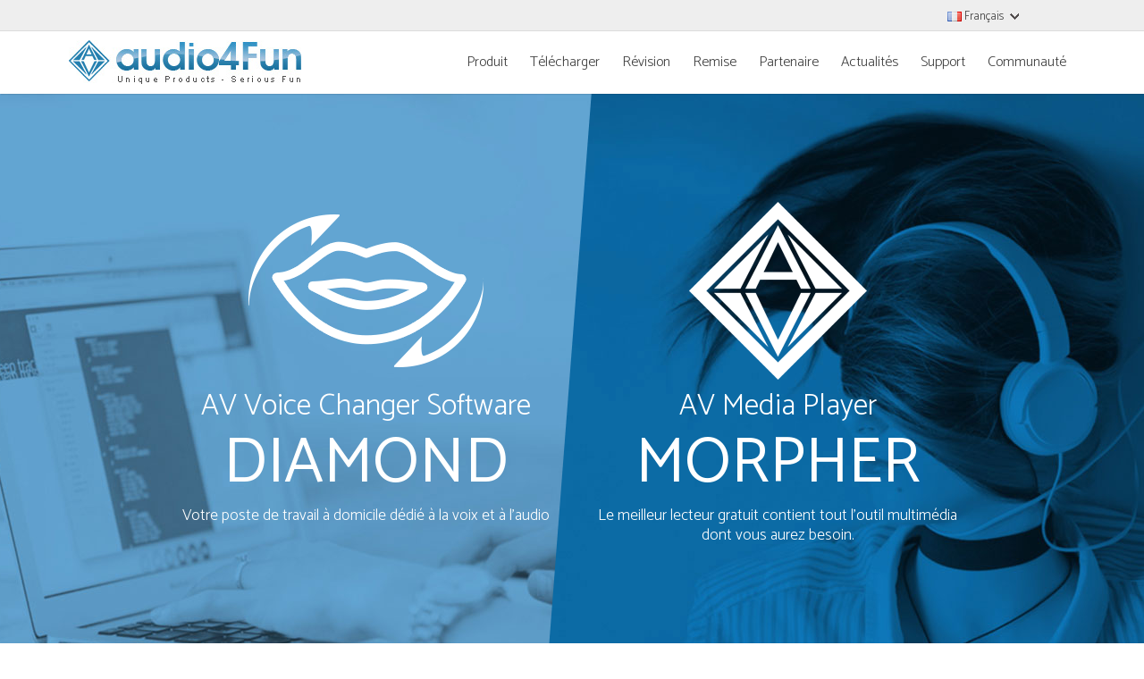

--- FILE ---
content_type: text/html
request_url: https://french.audio4fun.com/
body_size: 13380
content:

<!doctype html>
<html>
<head>
  <meta name="viewport" content="width=device-width, initial-scale=1">
  <meta charset="utf-8">
 <TITLE>Voice Changer and free Audio/Video software - Parody Voice Maker, DVD/MP3 Player & Free Screensaver</TITLE>
<meta name="viewport" content="width=device-width, initial-scale=1, maximum-scale=1">
<META CONTENT="Voice Changer Software, change your voice for Voice-Over. Free download Audio/Video Software - MP3 Player, DVD Player, Music Editor & Free Screensaver" NAME="description" />
<META CONTENT="voice changer, mp3 player, dvd player, free screensaver, audio video software, webcam software, changer voice software, music editor" NAME="keywords" />
  <meta property="og:image" content="https://cdn.audio4fun.com/images/home/audio4fun-thumb.png"/>
	<link rel="canonical" href="https://french.audio4fun.com/" />
<link href="https://fonts.googleapis.com/css?family=Catamaran:300,400,500,600,700" rel="stylesheet">

  <link href="https://use.fontawesome.com/releases/v5.0.0/css/all.css" rel="stylesheet" type="text/css">
  

  <link href="//cdn.audio4fun.com/css/vcsd9/home_fr.css" rel="stylesheet" type="text/css" />
  <link href="//cdn.audio4fun.com/css/vcsd9/home-respnsive.css" rel="stylesheet" type="text/css" />
  <link href='//cdn.audio4fun.com/css/vcsd9/style.submenu_home_fr.css' rel='stylesheet' type='text/css' />
  <link href="//cdn.audio4fun.com/css/vcsd9/swiper.min.css" rel="stylesheet" type="text/css" />
  <link href="//cdn.audio4fun.com/css/vcsd9/circle.player.css" rel="stylesheet" type="text/css" />
<link href="//cdn.audio4fun.com/css/vcsd9/banner.css" rel="stylesheet" type="text/css" />
  <link href="https://maxcdn.bootstrapcdn.com/font-awesome/4.6.3/css/font-awesome.min.css" rel="stylesheet" type="text/css">
  <script>var _discount = [];</script>


  <script src="//ajax.googleapis.com/ajax/libs/jquery/1.9.1/jquery.min.js"></script>

  <script src="//cdn.audio4fun.com/js/vcsd9/mainFunction.js"></script>

  <script src="//cdn.audio4fun.com/js/vcsd9/aff-detect.js"></script>
  <script src="//cdn.audio4fun.com/js/vcsd9/circle.player.js"></script>
  <script src="//cdn.audio4fun.com/js/vcsd9/clientInfoDetection.js"></script>
  <script src="//cdn.audio4fun.com/js/vcsd9/cookie.js"></script>
  <script src="//cdn.audio4fun.com/js/vcsd9/scroll-menu-vcsd.js"></script>

    <script src="//cdn.audio4fun.com/js/vcsd9/remarketing-popup.js"></script>
  <link href="//cdn.audio4fun.com/css/discount-popup.css" rel="stylesheet" type="text/css" />
  <link href="//cdn.audio4fun.com/css/remarketing-popup.css" rel="stylesheet" type="text/css" />
  
  <script src="//cdn.audio4fun.com/js/vcsd9/3rd/hammer.js"></script>
  <script src="//cdn.audio4fun.com/js/vcsd9/3rd/jquery.grab.js"></script>
  <script src="//cdn.audio4fun.com/js/vcsd9/3rd/jquery.transform.js"></script>
  <script src="//cdn.audio4fun.com/js/vcsd9/3rd/jquery.jplayer.js"></script>
  <script src="//cdn.audio4fun.com/js/vcsd9/3rd/mod.csstransforms.min.js"></script>
  <script src="//cdn.audio4fun.com/js/vcsd9/3rd/swiper.min.js"></script>

  <script>
  $(function(){

  
  var swiper = new Swiper('.swiper-container', {
        pagination: '.swiper-pagination',
        paginationClickable: true
    });
  });
  </script>

   <script src="//cdn.audio4fun.com/js/vcsd9/home/jquery.matchHeight.js"></script>
 <script>
$(function() {
    $('.vcsg').matchHeight();
});
 </script>

</head>


<body>
  <script language="javascript" type="text/javascript">
time_out = null;

function countdown_top(appendID, _ngay, _gio, _phut, _giay){

	_giay-=1;
	if(_giay==0){
		if(_phut>0){
			_phut-=1;
			_giay = 59;
		}

	}
	else if(_phut==0){
		
		if(_gio>0){
			_gio-=1;
			_phut = 59;
		}

	}
	else if(_gio==0){
		
		if(_ngay>0){
			_ngay-=1;
			_gio = 23;
		}
	}
	else if(_ngay<=0){
		_ngay=0;
	}
	
	if(_giay<0){
		//$("#"+appendID).text("End time");
		clearTimeout(time_out);
		return;
	}
	
	$("#"+appendID+" .count-d2").text(_ngay + (_ngay>1?" ":" "));
	$("#"+appendID+" .count-h2").text(_gio>=10?_gio:"0"+_gio);
	$("#"+appendID+" .count-m2").text(_phut>=10?_phut:"0"+_phut);
	$("#"+appendID+" .count-s2").text(_giay>=10?_giay:"0"+_giay);
	
	time_out = setTimeout('countdown_top("'+appendID+'",'+_ngay+','+_gio+', '+_phut+', '+_giay+')',1000);
}
</script>
	   
	 <script language="javascript" type="text/javascript">
	countdown_top('countdown3',-2037, -23, -3, -45);
</script>
<style>
div#topheader {
    background: url(//cdn.audio4fun.com/images/home/banner-save.jpg) top repeat-x !important;
    height: 120px;
}
span.count-d2 {
 font-size: 40pt;
    position: absolute;
    top: -68px;
    left: 530px;
    color: #f4e7bd;
    font-weight: bold;
 
 }
 
  span.count-h2 {
 font-size: 40pt;
    position: absolute;
    top: -68px;
    left:  633px;
    color: #f4e7bd;
    font-weight: bold;
 
 }
   span.count-m2 {
 font-size: 40pt;
    position: absolute;
    top: -68px;
    left: 739px;
    color: #f4e7bd;
    font-weight: bold;
 
 }
   span.count-s2 {
 font-size: 40pt;
    position: absolute;
     top: -68px;
    left: 850px;
    color: #f4e7bd;
    font-weight: bold;
 
 }
</style>



  
<div id="top_bar">
    <div id="content_wrap">        
        <div id="lang">
            <img src="//french.audio4fun.com/images/flag/fr.gif" alt="" /> Français
            <ul>
			 <li class="fran"><a href="//wwww.audio4fun.com/" title="English">English</a></li>
                <li class="span"><a href="//spanish.audio4fun.com/" title="Spanish">Spanish</a></li>
               
                <li class="ita"><a href="//italian.audio4fun.com/" title="Italian">Italian</a></li>
                <li class="deu"><a href="//german.audio4fun.com/" title="Deutsch">Deutsch</a></li>
                <li class="japan"><a href="//japanese.audio4fun.com/" title="Japanese">日本語</a></li>
                <li class="chinese"><a href="//chinese.audio4fun.com/" title="Chinese">简体字</a></li>
                <li class="korea end"><a href="//korean.audio4fun.com/" title="Korean">한국어</a></li>
            </ul>
        </div>                       
    </div>
</div>
<!-- Top menu -->

  
<div id="header-menu" aria-expanded="false">
    <div class="midle">    	
		<div class="responesive">
        <a href="//french.audio4fun.com" title="french.audio4fun.com"><img src="//www.audio4fun.com/player/images/audio4fun-logo.jpg" width="260" height="49" alt="Audio4fun.com" id="page-logo" /></a>
        <div id="divtopmenu">
    <div class="menu">
        <div class="relative-wapper">
            <ul class="avTopmenu">
                <!--<li class="topsubmenu active"><a href="//www.audio4fun.com" name="home" title="Home" class="lv1 home"><span>&nbsp;</span></a></li>-->
                <li class="topsubmenu product" id="menu-product">
                    <a href="//french.audio4fun.com/product.htm" class="lv1" title="Produit">Produit</a>
                    
                    <div id="submenu" class="mn-submenu-wapper">
                        <div id="mn-row1">
                            <div class="mn-colum1">
                                 <img src="//www.audio4fun.com/images/sub-menu/flat-window-icon.png" align="absmiddle" style="padding-top:130px;" /><br>
                                <span class="operation">Windows</span>
                            </div>
                            
                            <div class="mn-colum2">
                                <div class="mn-header header1"><span>LOGICIEL EN VEDETTE</span></div>
                                <div class="mn-product first-product">
                                    <a href="//french.audio4fun.com/voice-changer.htm" class="mn-product-name">Diamant de Logiciel de Changeur de Voix</a>
                                    <p><a href="//french.audio4fun.com/voice-changer.htm"><img src="//www.audio4fun.com/images/sub-menu/vcsd.png" alt="Voice Changer Software DIAMOND 9.5" /></a></p>
                                    <p style="padding-left:20px;">
                                    <span class="mn-price">$99.95</span>
                                    <a href="https://checkout.bluesnap.com/buynow/checkout?storeid=6684&sku3194334=1&paymentMethod=paypal" class="mn-buynow order_regnow aff-regnow btclicked btOrder" data-value="m1"><img src="//www.audio4fun.com/images/sub-menu/buynow-submenu.jpg" /></a>
                                    </p>
                                    
                                    <span class="mn-product-desc">
                                        <span class="arrow"></span>
                                        <b>Voice Changer Software DIAMOND 9.5</b><br>
                                        Powerful voice changer for online chatting, role-playing games and voice-over
                                    </span>
                                </div>
                               
							   
							   
							    <div class="mn-product">
                                    <a href="https://www.audio4fun.com/vip-store.htm" class="mn-product-name">Adh�sion VIP </a>
                                    <p style="    padding-top: 64px;
    padding-left: 10px;"><a href="https://www.audio4fun.com/vip-store.htm"><img src="//www.audio4fun.com/images/sub-menu/vip.png" /></a></p>
                                    <p style="padding-left:20px;">
                                    <span class="mn-price"><strike class="price-off">$200</strike>  $100</span>
                                    <a href="https://checkout.bluesnap.com/buynow/checkout?storeid=6684&sku2001466=1&paymentMethod=paypal&COUPON=GOVIP" class="mn-buynow order_regnow aff-regnow btclicked btOrder" data-value="m3"><img src="//www.audio4fun.com/images/sub-menu/buynow-submenu.jpg" /></a>
                                    </p>
                                    
        
                                    <span class="mn-product-desc">
                                        <span class="arrow"></span>
                                        <b>Carte VIP</b><br>
                                        Great savings and benefits on all products from Audio4fun
                                    </span>
                                    
                                </div>
							   
							   
							   
							   
                                <div class="mn-product">
                                    <a href="//www.audio4fun.com/player/upgrade-plus.htm" class="mn-product-name">Media Player Morpher PLUS</a>
                                    <p><a href="//www.audio4fun.com/player/upgrade-plus.htm"><img src="//www.audio4fun.com/images/sub-menu/mpm-plus.png" /></a></p>
                                    <p style="padding-left:20px;">
                                    <span class="mn-price">$199.95</span>
                                    <a href="https://checkout.bluesnap.com/buynow/checkout?storeid=6684&sku3220112=1&paymentMethod=paypal" class="mn-buynow order_regnow aff-regnow btclicked btOrder" data-value="m2"><img src="//www.audio4fun.com/images/sub-menu/buynow-submenu.jpg" /></a>
                                    </p>
                                    
                                    <span class="mn-product-desc">
                                        <span class="arrow"></span>
                                        <b>Lecteur multim&eacute;dia Morpher PLUS</b><br>
                                        Multimedia player with audio/video effects and advanced features
                                    </span>
                                </div>
                                <!--
                                <div class="mn-product">
                                    <a href="//www.audio4fun.com/webcam-morpher.htm" class="mn-product-name">Webcam Morpher</a>
                                    <p><a href="//www.audio4fun.com/webcam-morpher.htm"><img src="//www.audio4fun.com/images/sub-menu/wcm.jpg" /></a></p>
                                    <p style="padding-left:20px;">
                                    <span class="mn-price">$49.95</span>
                                    <a href="" class="mn-buynow order_regnow aff-regnow btclicked btOrder" data-value="m3"><img src="//www.audio4fun.com/images/sub-menu/buynow-submenu.jpg" /></a>
                                    </p>
                                    
        
                                    <span class="mn-product-desc">
                                        <span class="arrow"></span>
                                        <b>Webcam Morpher</b><br>
                                        Webcam software that helps you take control over your image in cyberspace
                                    </span>
                                    
                                </div> -->
                            </div>
                            <div class="mn-colum3">
                                <div class="mn-header header2"><span>Autres logiciels</span></div>
                                
                                <ul class="mn-product mn-product-list" style="width:140px;">
                                    <li class="title">Logiciel de changeur de voix</li>
                                    <li>
                                        <a href="//www.audio4fun.com/voice-changer.htm?go=vcsd-lighter">Logiciel de changeur de voix en OR</a>
                                        <span class="mn-product-desc">
                                            <span class="arrow"></span>
                                            <b>Logiciel de changeur de voix en OR</b><br>
                                            Cool real-time voice recorder and voice changer
                                        </span>
                                    </li>
                                    <li>
                                        <a href="//www.audio4fun.com/voice-changer.htm?go=vcsd-lighter">Logiciel de changeur de voix</a>
                                        <span class="mn-product-desc">
                                            <span class="arrow"></span>
                                            <b>Voice Changer Software BASIC</b><br>
                                            Compact online voice changing tool.
                                        </span>
                                    </li>
                                    <li>
                                        <a href="//www.audio4fun.com/voice-game/voizgame.htm">VoizGame</a>
                                        <span class="mn-product-desc">
                                            <span class="arrow"></span>
                                            <b>VoizGame</b><br>
                                            Voice masquerade for online games.
                                        </span>
                                    </li>
                                </ul>
                                <ul class="mn-product">
                                	<li class="title">&Eacute;;diteur de musique</li>
                                	<li>
                                        <a href="//french.audio4fun.com/audio-converter.htm">Musique Morpher</a>
                                        <span class="mn-product-desc">
                                            <span class="arrow"></span>
                                            <b>Musique Morpher</b><br>
                                            Versatile yet cost-effective music gear.
                                        </span>
                                    </li>
                                    <li>
                                        <a href="//french.audio4fun.com/mp3-music-editor.htm">Musique Morpher en or</a>
                                        <span class="mn-product-desc">
                                            <span class="arrow"></span>
                                            <b>Musique Morpher en or</b><br>
                                            Unique home audio and DJ workstation.
                                        </span>
                                    </li>
        
                                    <li class="title">&Eacute;diteur de Vid&eacute;o</li>
                                    <li>
        
                                        <a href="//french.audio4fun.com/movie-editor.htm">Vid&eacute;o Morpher</a>
                                        <span class="mn-product-desc">
                                            <span class="arrow"></span>
                                            <b>Vid&eacute;o Morpher</b><br>
                                            All-in-one home movie player and movie editor.
                                        </span>
                                    </li>
                                    
                                    <li class="title">Webcam Morpher </li>
                                    <li>
                                        <a href="//www.audio4fun.com/vip-store.htm">Webcam Morpher</a>
                                        <span class="mn-product-desc">
                                            <span class="arrow"></span>
                                            <b>Webcam Morpher</b><br>
                                            Webcam software that helps you take control over your image in cyberspace
                                        </span>
                                    </li>
									
									
									
									
									 <!--
                                <div class="mn-product">
                                    <a href="//www.audio4fun.com/webcam-morpher.htm" class="mn-product-name">Webcam Morpher</a>
                                    <p><a href="//www.audio4fun.com/webcam-morpher.htm"><img src="//www.audio4fun.com/images/sub-menu/wcm.jpg" /></a></p>
                                    <p style="padding-left:20px;">
                                    <span class="mn-price">$49.95</span>
                                    <a href="" class="mn-buynow order_regnow aff-regnow btclicked btOrder" data-value="m3"><img src="//www.audio4fun.com/images/sub-menu/buynow-submenu.jpg" /></a>
                                    </p>
                                    
        
                                    <span class="mn-product-desc">
                                        <span class="arrow"></span>
                                        <b>Webcam Morpher</b><br>
                                        Webcam software that helps you take control over your image in cyberspace
                                    </span>
                                    
                                </div> -->
									
									
                                </ul>
                                <ul class="mn-product">
                                
                                    <li class="title">Lecteur multim&eacute;dia Morpher</li>
                                    <li>
                                        <a href="//www.audio4fun.com/player/">Lecteur multim&eacute;dia Morpher</a>
                                        <span class="mn-product-desc">
                                            <span class="arrow"></span>
                                            <b>Lecteur multim�dia Morpher</b><br>
                                            Multimedia player with audio/video effects and advanced features
                                        </span>
                                    </li>
                                    <li>
                                        <a href="//www.audio4fun.com/player/recorder.htm">Enregistreur audio et sonore</a>
                                        <span class="mn-product-desc">
                                            <span class="arrow"></span>
                                            <b>Enregistreur audio et sonore</b><br>
                                            Unique multi-devices recorder
                                        </span>
                                    </li>
                                    <li>
                                        <a href="//www.audio4fun.com/player/audio-cd-grabber.htm">Capturateur de CD</a>
                                        <span class="mn-product-desc">
                                            <span class="arrow"></span>
                                            <b>Capturateur de CD</b><br>
                                            Rip or extract music from CDs to your computer
                                        </span>
                                    </li>
                                    <li>
                                        <a href="//www.audio4fun.com/player/audio-converter.htm">Convertisseur audio</a>
                                        <span class="mn-product-desc">
                                            <span class="arrow"></span>
                                            <b>Convertisseur audio</b><br>
                                            Convert single/multiple audio files to different formats
                                        </span>
                                    </li>
                                    <li>
                                        <a href="//www.audio4fun.com/player/audio-editor.htm">&Eacute;diteur audio</a>
                                        <span class="mn-product-desc">
                                            <span class="arrow"></span>
                                            <b>&Eacute;diteur audio</b><br>
                                            Simple yet powerful audio editor
                                        </span>
                                    </li>
                                    
                                    <li>
                                        <a href="//www.audio4fun.com/player/audio-morpher.htm">Morpher Audio</a>
                                        <span class="mn-product-desc">
                                            <span class="arrow"></span>
                                            <b>Morpher Audio</b><br>
                                            Simple yet powerful audio morpher
                                        </span>
                                    </li>
                                    
                                    <li>
                                        <a href="//www.audio4fun.com/player/media-uploader.htm">T&eacute;l&eacute;chargeur de m&eacute;dias</a>
                                        <span class="mn-product-desc">
                                            <span class="arrow"></span>
                                            <b>T&eacute;l&eacute;chargeur de m&eacute;dias</b><br>
                                            Multi-tasking video/audio uploader
                                        </span>
                                    </li>
                                    
                                    <li>
                                        <a href="//www.audio4fun.com/player/video-converter.htm">Convertisseur de vid&eacute;o</a>
                                        <span class="mn-product-desc">
                                            <span class="arrow"></span>
                                            <b>Convertisseur de vid&eacute;o</b><br>
                                            The High-Quality Video Conversion Tool
                                        </span>
                                    </li>
								</ul>
                               
                                <ul class="mn-product mn-freeware">
                                	<li class="title">Autres logiciels gratuits</li>
                                    <li>
                                        <a href="//mp3-player.audio4fun.com/free-ringtone-maker.htm">SonnerieMAX</a>
                                        <span class="mn-product-desc">
                                            <span class="arrow"></span>
                                            <b>SonnerieMAX</b><br>
                                            Free ringtone maker and voice recoder
                                        </span>
                                    </li>
                                    <li>
                                        <a href="//mp3-player.audio4fun.com/free-midi-converter.htm">Convertisseur MIDI</a>
                                        <span class="mn-product-desc">
                                            <span class="arrow"></span>
    
                                            <b>Convertisseur MIDI</b><br>
                                            Easy-to-use MIDI Converter
                                        </span>
                                    </li>
                                    <li>
                                        <a href="//dvd-player.audio4fun.com/dvd-player-morpher.htm">Lecteur DVD Morpher</a>
                                        <span class="mn-product-desc">
                                            <span class="arrow"></span>
                                            <b>Lecteur DVD Morpher</b><br>
                                            Cool and free movie and DVD player
                                        </span>
                                    </li>
                                    <li>
                                        <a href="//www.audio4fun.com/mp3-player/mp3-player-morpher.htm">Lecteur MP3 Morpher</a>
                                        <span class="mn-product-desc">
                                            <span class="arrow"></span>
                                            <b>Lecteur MP3 Morpher</b><br>
                                            The only MP3 player that can morph sound and voice
                                        </span>
                                    </li>
                                    <li>
                                        <a href="//dvd-player.audio4fun.com/video-karaoke-maker.htm">Video Karaoke Maker</a>
                                        <span class="mn-product-desc">
                                            <span class="arrow"></span>
                                            <b>Video Karaoke Maker</b><br>
                                            Create your own karaoke music video in a few minutes
                                        </span>
                                    </li>
                                    <li>
                                        <a href="//free-screensaver.audio4fun.com/free-virtual-pet.htm">Perroquet parlant num&eacute;rique</a>
                                        <span class="mn-product-desc">
                                            <span class="arrow"></span>
                                            <b>Perroquet parlant num&eacute;rique</b><br>
                                            Cool screensaver that can interact
                                        </span>
                                    </li>
                                    <!--<li>
                                        <a href="//dvd-player.audio4fun.com/free-video-downloader.htm">Video Downloader</a>
                                        <span class="mn-product-desc">
                                            <span class="arrow"></span>
                                            <b>Video Downloader</b><br>
                                            Easy download video clips from Youtube, Dailymotion, Metacafe, Facebook, etc
                                        </span>
                                    </li>-->
                                </ul>
                                       
                            </div>
                        </div>
                        <div id="mn-row2">
                            <div class="mn-colum1">
                                <img src="//www.audio4fun.com/images/sub-menu/flat-ios-icon.png" align="absmiddle" style="padding-top:5px;" /><br>
                                <span class="operation">iOS</span>
                            </div>
                            <div class="mn-colum2" style="border:none; background-color:#effafc;">
                            
                                <div class="mn-product ios-product">
                                    <a href="https://itunes.apple.com/us/app/make4fun+/id597829625?mt=8" target="_blank">Make4fun+</a> 
                                    <span class="mn-product-desc">
                                        <span class="arrow"></span>
                                        <b>Make4fun+</b><br>
                                        Huge library of funny stuff
                                    </span>
                                </div>
                                
                                <div class="mn-product ios-product">
                                    <a href="https://itunes.apple.com/us/app/av-wallpapers-city-free/id590219159?mt=8" target="_blank">Fond d'&eacute;cran Ville</a> 
                                    <span class="mn-product-desc">
                                        <span class="arrow"></span>
                                        <b>Fond d'�cran Ville</b><br>
                                        Collections of best city scene wallpapers
                                    </span>
                                </div>
                                
                                <div class="mn-product ios-product">
                                    <a href="https://itunes.apple.com/us/app/vina-talking-parrot/id561434763?mt=8" target="_blank">Vina Talking Parrot</a> 
                                    <span class="mn-product-desc">
                                        <span class="arrow"></span>
                                        <b>Vina Talking Parrot</b><br>
                                        Talking parrot that lives in your iDevices
                                    </span>
                                </div>
                                
                            </div>
                        </div>
                    </div>
                    <!-- End submenu -->
                </li>
                <li class="topsubmenu">
                    <a href="//french.audio4fun.com/free-audio-software.htm" class="lv1" title="T�l�charger">T&eacute;l&eacute;charger</a>
          
                    <ul class="submenu lv1">
                        <li>
                            <a href="//mp3-player.audio4fun.com/free-audio-software.htm#all-product-list">Essai de produit</a>
                            <span class="mn-product-desc">
                                <span class="arrow"></span>
                                Download trial version of Audio4fun's products for evaluating
                            </span>
                        </li>
                        <li>
                            <a href="//french.audio4fun.com/free-audio-software.htm#freeware">Freeware</a>
                            <span class="mn-product-desc">
                                <span class="arrow"></span>
                                Enjoy free and full featured software
                            </span>
                        </li>
                        <li>
                            <a href="//french.audio4fun.com/free-audio-software.htm#ios-app">Apps iOS</a>
                            <span class="mn-product-desc">
                                <span class="arrow"></span>
                                Our iOS apps are now available on App Store
                            </span>
                        </li>
                        <li class="end">
                            <a href="http://support.audio4fun.com/component/user/login">Versions compl&egrave;tes</a>
                            <span class="mn-product-desc">
                                <span class="arrow"></span>
                                Member Zone | Require login
                            </span>
                        </li>
                    </ul>
              
                </li>
                <li class="topsubmenu ">
                    <a href="//www.audio4fun.com/editor-reviews.htm" class="lv1" title="R&eacute;vision">R&eacute;vision</a>
                    <ul class="submenu lv1">
                        <li>
                            <a href="//www.audio4fun.com/awards.htm">R&eacute;compenses</a>
                            <span class="mn-product-desc">
                                <span class="arrow"></span>
                                Honored awards that Audio4fun's Software Products winning all these years
                            </span>
                        </li>
                        <li>
                            <a href="//www.audio4fun.com/editor-reviews.htm">Revues de l'&eacute;diteur</a>
                            <span class="mn-product-desc">
                                <span class="arrow"></span>
                                Find reviews for Audio4fun's software by editors from top download websites
                            </span>
                        </li>
                        <li class="end">
                            <a href="//www.audio4fun.com/testimonial.htm">Avis des utilisateurs</a>
                            <span class="mn-product-desc">
                                <span class="arrow"></span>
                                More users' comments and compliments on Audio4fun's products
                            </span>
                        </li>
                    </ul>
                </li>
                <li class="topsubmenu"><a href="//french.audio4fun.com/promotion.htm" class="lv1" title="Remise">Remise</a></li>
                <li class="topsubmenu ">
                    <a href="//www.audio4fun.com/partner.htm" class="lv1" title="Partenaire ">Partenaire </a>
                    <ul class="submenu lv1">
                        <li class="arrow-lv1">
                            <span class="arrow-lv1">Partenariat</span>
                            <ul class="submenu lv2">
                                <li>
                                    <a href="//www.audio4fun.com/media-partner.htm">Temple de la renomm&eacute;e</a>
                                    <span class="mn-product-desc">
                                        <span class="arrow"></span>
                                        List of the partners we honored to work with for the past years
                                    </span>
                                </li>
                                <li>
                                    <a href="//www.audio4fun.com/affiliate.htm">Programme d'affiliation</a>
                                    <span class="mn-product-desc">
                                        <span class="arrow"></span>
                                        Join our affiliate program and make money with your website, blog or even your YouTube channel
                                    </span>
                                </li>
                                <li class="end">
                                    <a href="//www.audio4fun.com/media.htm">Contactez-nous</a>
                                    <span class="mn-product-desc">
                                        <span class="arrow"></span>
                                        Free free to contact our Media Department for further details
                                    </span>
                                </li>
                            </ul>
                        </li>
                        <li>
                            <a href="//www.audio4fun.com/oem.htm">OEM</a>
                            <span class="mn-product-desc">
                                <span class="arrow"></span>
                                OEM service from Audio4fun.
                            </span>
                        </li>
                        <li class="end" style="width:160px;">
                            <a href="//www.audio4fun.com/online-advertising.htm">Publicit&eacute; en ligne</a>
                            <span class="mn-product-desc">
                                <span class="arrow"></span>
                                Effective options for online advertising.
                            </span>
                        </li>
                     <!--   <li class="end">
        
                            <a href="//www.audio4fun.com/link-exchange.htm">Link Exchange</a>
                            <span class="mn-product-desc">
                                <span class="arrow"></span>
                                Free link exchange to drive traffic to your website.
                            </span>
                        </li>-->
        
                    </ul>
                </li>
                <li class="topsubmenu ">
                    <a href="//www.audio4fun.com/news.htm" class="lv1" title="Actualit&eacute;s">Actualit&eacute;s</a>
                    <ul class="submenu lv1">
        
                        <li>
                            <a href="//www.audio4fun.com/news.htm">Derni&egrave;res nouvelles</a>
                            <span class="mn-product-desc">
                                <span class="arrow"></span>
                                Find information regarding new releases or product updates
                            </span>
                        </li>
                        <li>
        
                            <a href="http://support.audio4fun.com/audio4funs-press-release">Centre de presse</a>
                            <span class="mn-product-desc">
                                <span class="arrow"></span>
                                Find press releases, company statements and articles and image library from Audio4fun
                            </span>
                        </li>
                        <li class="end">
                            <a href="#latest-letter" onClick="showDiv('subscribe'); return false;">Bulletin d'information</a>
                            <span class="mn-product-desc">
                                <span class="arrow"></span>
                                Join our mailing list and be the first ones to be informed about useful tips and exclusive offers
                            </span>
                        </li>
                        
                    </ul>
                </li>
                <li class="topsubmenu support">
                    <a href="//www.audio4fun.com/support.htm" class="lv1" title="Support">Support</a>
                    <ul class="submenu lv1">
                        <li class="arrow-lv1">
                            <span class="arrow-lv1">Ressources</span>
                            <ul class="submenu lv2">
                                <li>
                                    <a href="//www.audio4fun.com/checkout-support-billing-page.htm">Processus de commande</a>
                                    <span class="mn-product-desc">
                                        <span class="arrow"></span>
                                        Problems with ordering process or check out process at Regnow/My Commerce? Click to learn more
                                    </span>
                                </li>
                                <li>
                                    <a href="mailto:support@audio4fun.com">Multiple Licence</a>
                                    <span class="mn-product-desc">
                                        <span class="arrow"></span>
                                        Email us for special offer on multi-licensing order
                                    </span>
                                </li>
                                <li>
                                    <a href="//www.audio4fun.com/upgrade.htm">Mise &agrave; niveau de l'&eacute;dition</a>
                                    <span class="mn-product-desc">
                                        <span class="arrow"></span>
                                        Upgrade to higher edition for more powerful program
                                    </span>
                                </li>
                                <li>
                                    <a href="http://support.audio4fun.com/faqs">Questions fr&eacute;quemment pos�es</a>
                                    <span class="mn-product-desc">
                                        <span class="arrow"></span>
                                        Frequently asked questions on products and services
                                    </span>
                                </li>
                                <li>
                                    <a href="http://support.audio4fun.com/tutorials">Tutoriels en ligne</a>
                                    <span class="mn-product-desc">
                                        <span class="arrow"></span>
                                        Training tutorials, "how to" guides and resources
                                    </span>
                                </li>
                            </ul>
                            
                        </li>
                        <li>
                            <a href="http://support.audio4fun.com/">Centre d'assistance</a>
                            <span class="mn-product-desc">
                                <span class="arrow"></span>
                                Get more helps from Audio4fun Support Center and its members
                            </span>
                        </li>
                        <li class="end">
                            <a href="//www.audio4fun.com/customer-care.php">Obtenir de l'aide</a>
                            <span class="mn-product-desc">
                                <span class="arrow"></span>
                                Submit your question and get answer directly from our agents
                            </span>
                        </li>
                        
                    </ul>
                </li>
                <li class="topsubmenu community">
                    <a href="//www.audio4fun.com/community.htm" class="lv1" title="Communaut&eacute;">Communaut&eacute;</a>
                    <ul class="submenu lv1">
                        <li>
                            <a href="//www.audio4fun.com/funny-ringtones.htm">Sonneries amusantes</a>
                            <span class="mn-product-desc">
                                <span class="arrow"></span>
                                Free download or share your funny ringtones for cellulars
                            </span>
                        </li>
                        <li>
                            <a href="//www.audio4fun.com/funnysounds.htm">Sons amusants</a>
                            <span class="mn-product-desc">
                                <span class="arrow"></span>
                                Free download or share your funny sounds, weird sounds, scary sounds and scream sounds
                            </span>
                        </li>
                        <li>
                            <a href="//www.audio4fun.com/audio-clips.htm">Clips audio amusants</a>
                            <span class="mn-product-desc">
                                <span class="arrow"></span>
                                Free download or share your funny audio clips
                            </span>
                        </li>
                        <li>
                            <a href="//www.audio4fun.com/funny-song-parodies.htm">Parodies de chansons amusantes</a>
                            <span class="mn-product-desc">
                                <span class="arrow"></span>
                                Free download or share your funny song parodies, mp3 song parodies
                            </span>
                        </li>
                        <li>
                            <a href="//www.audio4fun.com/morphed-songs.htm">Sons morphed amusants </a>
                            <span class="mn-product-desc">
                                <span class="arrow"></span>
                                Free download or share your funny morphed songs and funny mp3 morphed songs
                            </span>
                        </li>
                        <li class="end">
                            <a href="//www.audio4fun.com/free-remix-songs.htm">Remixage de sons amusants</a>
                            <span class="mn-product-desc">
                                <span class="arrow"></span>
                                Free download or share your remix songs
                            </span>
                        </li>
                    </ul>
                </li>
            </ul>
        </div>
	</div>        
</div>                </div>
	    
        
    </div>
	 
</div>
<div class="clrfix"></div>
 <div class="responesive-top" style="display:none;">
         
        <div class="header">
  <div class="top-bar"></div>
  <div class="menu-bar">
    <div class="container relative">

      <div class="logo">
        <div class="toggle">
          <div class='toggle-menu'>
            <div class="toggle-icon"></div>
          </div>
        </div>
        <a href="//www.audio4fun.com" title="Audio4fun.com"><img src="https://www.audio4fun.com/player/images/audio4fun-logo.jpg" alt="AVSOFT" /></a>
      </div>


      <div class="col-right">
        <input placeholder="Search..." class="search" />
        <ul class="nav">
          <li><a href="//french.audio4fun.com"  title="Home" class="lv1 home">Home</a></li>
                <li><a href="//french.audio4fun.com/product.htm"  title="Produit">Produit</a></li>
				 <li><a href="//french.audio4fun.com/free-audio-software.htm"  title="T&eacute;l&eacute;charger">T&eacute;l&eacute;charger</a> </li>
				   <li> <a href="//www.audio4fun.com/editor-reviews.htm" class="lv1" title="R&eacute;vision">R&eacute;vision</a></li>
				 <li class="lv1" ><a href="//french.audio4fun.com//promotion.htm" class="lv1" title="Special discount offers">Discount</a></li>
				   <li> <a href="//www.audio4fun.com/partner.htm" class="lv1" title="Partenaire">Partenaire</a></li>
				 <li><a href="//www.audio4fun.com/news.htm" class="lv1" title="Actualit&eacute;s">Actualit&eacute;s</a></li>
				   <li> <a href="//www.audio4fun.com/support.htm" class="lv1" title="Support">Support</a></li>
				 <li> <a href="//www.audio4fun.com/community.htm" class="lv1" title="Communaut&eacute;">Communaut&eacute;</a></li>   
        </ul>
      </div>

    </div>
  </div>
</div>
 </div>


<!-- End top menu -->
<div class="clrfix"></div>



       <div class='holder'>
        <div class='banner_home vcsd9_home'>
		<a href="//french.audio4fun.com/voice-changer.htm" class="buy_voicechanger">
  <div class='banner_home-text'>
    <img src='//cdn.audio4fun.com/images/home/vcsd_icon.png'  alt="AV Voice Changer Software"/>
    <h2 class="banner_home">AV Voice Changer Software</h2>
    <h1 class="banner_home">DIAMOND</h1>
    <p>Votre poste de travail &agrave; domicile d&eacute;di&eacute; &agrave; la voix et &agrave; l'audio<i class="far fa-arrow-alt-circle-right"></i></p>
    <button>En savoir plus</button>
  </div>  
  <div class='msk'>    
	  <img src="//cdn.audio4fun.com/images/home/vcsd-bg.jpg" alt="AV Voice Changer Software"/>
  </div></a>
</div>

<div class='banner_home mpm'>
<a href="//www.audio4fun.com/player/" >
  <div class='banner_home-text'>
    <img src='//cdn.audio4fun.com/images/home/mpm_icon.png' alt="AV Media Player" />
    <h2 class="banner_home">AV Media Player</h2>
    <h1 class="banner_home">MORPHER</h1>
    <p>Le meilleur lecteur gratuit contient tout l’outil multimédia dont vous aurez besoin.<i class="far fa-arrow-alt-circle-right"></i></p>
    <button>En savoir plus</button>
  </div>
  <div class='msk'>
	  <img src="//cdn.audio4fun.com/images/home/mpm-bg.jpg" alt="AV Media Player"/>
  </div>   
  </a>
</div>
           
</div>

<div id="midle-page">
	<span id="start-scroll-here"></span>
  
     <div class="stripe_cont"  style="background:#ffffff;padding-bottom:100px;" id="scroll-object-1">
        <div id="content_wrap">
           
		   <p align="center"><img src="//cdn.audio4fun.com/images/home/ngoisao.png" class="img_reposinve" ></p>
		   <h2 class="vcsd-count">Faites plaisir  à vos sens de visionnement et d'ouïe</h2>
           <p class="natural">Nous ins&eacute;rons le rire dans vos communications en temps r&eacute;el et vous garantissons des produits cr&eacute;atifs de la meilleure qualit&eacute; grâce &agrave; notre technologie de morphing audio de pointe et &agrave; nos algorithmes de changement de voix en temps r&eacute;el. </p>
		   <p class="natural">Asseyez-vous, mettez votre casque d'&eacute;coute et profitez de votre meilleur confort audio directement sur votre poste de travail &agrave; domicile.</p>
		   
              </div>
    
	 </div>
	 
	 
	 
	  <div class="stripe_cont"  style="background:#f3f9fb;padding-bottom:100px;" id="scroll-object-2">
        <div id="content_wrap">
          
		   <p align="center"><img src="//cdn.audio4fun.com/images/home/20years.png" align="20 years" class="img_reposinve"></p>
           <p class="natural" style="padding-top:20px; padding-bottom:10px;">Plus de 20 ans d'innovations qualifient notre position de leader de l'industrie dans le domaine de la technologie de morphing audio et vid&eacute;o. </p>
		   <p align="center"><img src="//cdn.audio4fun.com/images/home/duong.png" class="img_reposinve"></p>
		   <p class="natural" style="font-size:14pt;padding-top:20px; margin-bottom:50px;"> <strong>Certifi&eacute; et r&eacute;compens&eacute; par de grands sites</strong></p>
		   ﻿
    <link href="//cdn.audio4fun.com/css/vcsd9/slick.css" rel="stylesheet" />
    <link href="//cdn.audio4fun.com/css/vcsd9/slick-theme.css" rel="stylesheet" />
    <style>
       
       div.slider2 {
            width: auto;
            margin: 0 auto;
        }
     
        div.slider2 p.image {
            background: #fff;
            color: #3498db;
            font-size: 36px;
            line-height: 100px;
            margin: 10px;
            padding: 2%;
            position: relative;
            text-align: center;
            height: 100%;
        }
		
        div.slider2 img {
           
            color: #3498db;
            font-size: 36px;
            line-height: 100px;
            margin: auto;
            padding: 1%;
            position: relative;
            text-align: center;
            height: 100%;
			margin-left:30px;
			margin-right:30px;
        }
		.slick-slide:focus { outline: none; }
		 div.slider2 img.clnet {
         
            color: #3498db;
            font-size: 36px;
            line-height: 100px;
            margin: auto;
            padding: 2%;
            position: relative;
            text-align: center;
            height: 100%;
			width:65px;
        }
div.fullwidth {
    width: 100%;
    margin-left: auto;
	margin-right: auto;
	max-width: initial;
}

    </style>

   
    <script src="//cdn.audio4fun.com/js/vcsd9/home/jquery-migrate-1.2.1.min.js"></script>
    <script src="//cdn.audio4fun.com/js/vcsd9/home/slick.min.js"></script>
    <script>
        $(document).ready(function () {
      
	  function resizeWidthOnly(a,b) {  
  var c = [window.innerWidth];
  return onresize = function() {
    var d = window.innerWidth,
        e = c.length;
    c.push(d);
    if(c[e]!==c[e-1]){
      clearTimeout(b);
      b = setTimeout(a, 250);
    } 
  }, a;
}
/*fix slick slider snap back on resize*/
resizeWidthOnly(function() {    
    var windowWidth = $(window).width();
    if (windowWidth >= 980) {
        $(".siler-responsive > .slick-list > .slick-track").css("transform", "translate3d(0px, 0px, 0px)");
    }
});
            //------------------------------
            $('.siler-responsive').slick({
                dots: false,
                infinite: true,
                speed: 300,
                slidesToShow: 4,
				variableWidth: true,
				autoplay: true,    
				swipeToSlide: true ,
                slidesToScroll: 1,
                responsive: [
                  {
                      breakpoint: 1024,
                      settings: {
                          slidesToShow: 3,
                          slidesToScroll: 1,
                          infinite: true,
        					dots: true
                      }
                  },
                  {
                      breakpoint: 600,
                      settings: {
                          slidesToShow: 3,
						  
                          slidesToScroll: 1
                      }
                  },
                  {
                      breakpoint: 480,
                      settings: {
                          slidesToShow: 1,
						  
                          slidesToScroll: 1
                      }
                  }
                ]
            });
            //------------------------------------------------
           
           
		   
		   
            
          
        });
    </script>

       
        
        
        <div class="slider2 siler-responsive fullwidth" >
          
			<div class="image"><img src="https://cdn.audio4fun.com/images/home/softnic.png" alt="softnic"  border="0"  ></div>
			<div class="image"><img src="https://cdn.audio4fun.com/images/home/clnet.png" alt="clnet" border="0" ></div>
			<div class="image"><img src="https://cdn.audio4fun.com/images/home/soft.png" alt="soft" border="0"  ></div>
			<div class="image"><img src="https://cdn.audio4fun.com/images/home/10topten2.png" border="0" alt="10 top ten"></div>
        </div>
   
        
 
       
       
                  
      
              </div>
    
	 </div>
    
   
    <div class="stripe_cont" style="background:#ffffff; padding-bottom:100px" id="scroll-object-3" >
            <div id="content_wrap">
                <h2 class="vcsd-count count">Apportant de la joie et des exp&eacute;riences heureuses &agrave; </h2> 
				<h2 class="vcsd-count count">Plus de 
                <span class="br"><br></span> 
				<span id="signatures2"><li>5</li><li>0</li><li class="sperator">&nbsp;</li><li>0</li><li>0</li><li>0</li><li class="sperator">&nbsp;</li><li>0</li><li>0</li><li>0</li></span>
				<span class="br"><br></span></h2> 
				<h2 class="vcsd-count count">chatteurs, joueurs, producteurs et cr&eacute;ateurs.</h2> 
            </div>
        
         <div id="content_wrap" style=" padding: 25px 0; margin-top:20px;">         
                       <div class="swiper-container">
        <div class="swiper-wrapper">
                <div class="swiper-slide">
                
                <table width="100%" border="0">
                	
					<tr>
                    	<td align="center">
						<div style="width:100%;">
						<span class="slide_left">&nbsp;</span>
					   <span class="slide_center"><img src="//cdn.audio4fun.com/images/home/derek.png"  alt="Derek R." class="person"/><Br>
						<strong>Derek R.</strong> </span>
						<span class="slide_right">&nbsp;</span>
						</div>
					    
						<div class="left_content"> &nbsp;</div>
						<div class="right_content"> &nbsp;</div>
						</td>
                    </tr>
                   
                    <tr >
                    	<td class="swiper2-td" style="border-left:1px solid #b7b7b7; border-right:1px solid #b7b7b7; border-bottom:1px solid #b7b7b7;">
						
                        <img src="//cdn.audio4fun.com/images/home/dot.png" style="vertical-align:bottom"><i>
                        <i>VOUS avez construit un produit merveilleux qui a tr&egrave;s bien fonctionn&eacute; non seulement pour moi mais beaucoup d'autres et votre soutien est rapide &agrave; la r&eacute;ponse, pr&eacute;cis dans leur connaissance.</i>     
						
                        </td>
                   
                  
                </table>
             
                </div>            
                    <div class="swiper-slide">
               
                  <table width="100%" border="0">
                	
					<tr>
                    	<td align="center">
						<div style="width:100%;">
						<span class="slide_left">&nbsp;</span>
					   <span class="slide_center"><img src="//cdn.audio4fun.com/images/home/james.png" alt="James D." class="person" /><Br>
						<strong>James D.</strong> </span>
						<span class="slide_right">&nbsp;</span>
						</div>
					    
						<div class="left_content"> &nbsp;</div>
						<div class="right_content"> &nbsp;</div>
						</td>
                    </tr>
                   
                    <tr >
                    	<td class="swiper2-td" style="border-left:1px solid #b7b7b7; border-right:1px solid #b7b7b7; border-bottom:1px solid #b7b7b7;">
						
                        <img src="//cdn.audio4fun.com/images/home/dot.png" style="vertical-align:bottom"><i>
                        <i> J'adore la profondeur du programme et mon enfant adore ma nouvelle voix Yoda lorsque nous utilisons Skype ! <Br>&nbsp;</i>     
						
                        </td>
                   
                  
                </table>
                        
                </div>
                 <div class="swiper-slide">
                
                           <table width="100%" border="0">
                	
					<tr>
                    	<td align="center">
						<div style="width:100%;">
						<span class="slide_left">&nbsp;</span>
					   <span class="slide_center"><img src="//cdn.audio4fun.com/images/home/lawrence.png" alt="Lawrence J." class="person" /><Br>
						<strong>Lawrence J.</strong> </span>
						<span class="slide_right">&nbsp;</span>
						</div>
					    
						<div class="left_content"> &nbsp;</div>
						<div class="right_content"> &nbsp;</div>
						</td>
                    </tr>
                   
                    <tr >
                    	<td class="swiper2-td" style="border-left:1px solid #b7b7b7; border-right:1px solid #b7b7b7; border-bottom:1px solid #b7b7b7;">
						
                        <img src="//cdn.audio4fun.com/images/home/dot.png" style="vertical-align:bottom"><i>
                        <i> J'adore vos produits....c'est tout. <Br>&nbsp;</i>     
						
                        </td>
                   
                  
                </table>
               
                </div>
               
        </div>
        <!-- Add Pagination -->
        <div style="padding-top:30px">&nbsp;</div>
        <div class="swiper-pagination"></div>
    </div>      
            
                     
         </div>
       
         <!--</div>!-->  
      
        
    </div>
   <div class="stripe_cont" style="background:#f3f9fb; padding-top: 0px; " id="scroll-object-4">
	   ﻿		
		<link href="//cdn.audio4fun.com/css/vcsd9/latest-at-audio4fun_fr.css" rel="stylesheet" type="text/css" />
			<style>
			.full-bg {
  background: url(https://cdn.audio4fun.com/images/home/bg_1.jpg) no-repeat;
  background-size: cover;
  background-position: center center;
}

			</style>
<section class="stripe-content2 full-bg">
  <div class='container'>
    <div class="section-title">
      <h2 class='lg-title center white'>Derni&egrave;res nouvelles sur Audio4fun</h2>
      <p class='sm-title center white'>Aperçu pr&eacute;cis de nos efforts pour aller de l'avant afin de satisfaire votre exp&eacute;rience. </p>
    </div>
    <div class='section group latest white'>      
      <div class='col-late box'>
        <img src='https://cdn.audio4fun.com/images/home/box-vcsd.png'  alt="AV Voice Changer Software Diamond"/>
      </div>
        
      <div class='col-late desc'>
        <p class='date2'>Mar 20</p>
        <h3 style="font-size:19pt;">LOGICIEL DE CHANGEMENT DE VOIX DIAMANT  9.5.33</h3>     
        <ul>
          <li>Petits changements d'affichage, pouvez-vous dire les diff&eacute;rences ?</li>
          <li>Enregistrement et exportation vers des fichiers mono sans probl&egrave;me.</li>
          <li>Pause est activ&eacute;e, au cas o&ugrave; vous voulez faire une pause, <Br />pendant le processus de morphing de fichier.</li>
          <li>D`autres bugs mineurs r&eacute;par&eacute;s.</li>          
        </ul>
		<div class='btn-section-left'>
		
        <a   href="/download.php?product=vcsdiamond&type=exe"  style="color:#FFFFFF" class='button-latest btnt-normal btnt-normal-white btnt-medium'>T&eacute;l&eacute;charger</a>
        </div>
        <div class='btn-section-left'>
		
        <a   href="//french.audio4fun.com/voice-changer.htm"  style="color:#FFFFFF" class='button-latest btnt-normal btnt-normal-white btnt-medium'>En savoir plus &raquo;</a>
        </div>
      </div>
      <p class='tag' style="font-size:15px">Mise &agrave; jour de la compilation</p>
    </div>
  </div>
</section>
				  
	    </div>
		
    <div class="stripe_cont"  style="background:#FFFFFF;" id="scroll-object-5">
        <div id="content_wrap">
           <h2 class="vcsd" style="line-height:120%;">Autres logiciels de lecture, d'édition et de morphing</h2>
           <p class="natural" style="padding-bottom:30px;">Nous fournissons tous les outils audio et vid&eacute;o dont vous avez besoin </p>
		   
                <div class="vcsg">
                    <div align="center">
                                <div  class="vcsg_left">            
                       <p align="center" class="pr_img trangguong">
                      <a href="//french.audio4fun.com/mp3-music-editor.htm" title="AV Music Morpher Gold">
                       <img class="img_reposinve_mobile" src="//cdn.audio4fun.com/images/home/mmg.jpg" alt="AV Music Morpher Gold">
                       </a>  </p>
                       </div>
                       <div  class="freeware">
                            <h3 class="vcsg_left">AV Music Morpher Gold</h3>	   
                              <p class="lorem">&Eacute;diteur de musique et DJ à domicile</p>
                             <p style="padding-top:10px;"><a href="/download.php?product=musicgold&type=exe" class='single-link_vcsd list-link dark-link'>T&eacute;l&eacute;charger la version d'essai GRATUITE</a></p>
                             </div>
                   </div>
          
              </div>
        
         <div class="vcsg">
                    <div align="center">
                              <div  class="vcsg_left">                
                      <p align="center" class="pr_img trangguong">
                       <a href="//french.audio4fun.com/webcam-morpher.htm" title="AV Webcam Morpher">
                       <img class="img_reposinve_mobile" src="//cdn.audio4fun.com/images/home/wcm.jpg" alt="AV Webcam Morpher">
                       </a>  </p>
                       </div>
                        <div  class="freeware">
                            <h3 class="vcsg_left">AV Webcam Morpher</h3>	   
                              <p class="lorem">Variez votre image sur le cyberespace</p>
                             <p style="padding-top:10px;"><a href="/download.php?product=webcam&type=exe" class='single-link_vcsd list-link dark-link'>T&eacute;l&eacute;charger la version d'essai GRATUITE</a></p>
                             </div>
                   </div>
          
              </div>
              
                <div class="vcsg">
                    <div align="center">
                           <div  class="vcsg_left">              
                       <p align="center" class="pr_img trangguong">
                       <a href="//french.audio4fun.com/movie-editor.htm" title="AV Video Morpher">
                       <img class="img_reposinve_mobile" src="//cdn.audio4fun.com/images/home/vom.jpg" alt="AV Video Morpher">
                       </a>  </p>
                       </div>
                        <div  class="freeware">
                            <h3 class="vcsg_left">AV Video Morpher</h3>	   
                              <p class="lorem">Un &eacute;diteur vid&eacute;o et un dubber vocal soign&eacute;</p>
                             <p style="padding-top:10px;"><a href="/download.php?product=videomorpher&type=exe" class='single-link_vcsd list-link dark-link'>T&eacute;l&eacute;charger la version d'essai GRATUITE</a></p>
                             </div>
                   </div>
               
               
              </div>
              
                <div class="vcsg">
                    <div align="center">
                        <div  class="vcsg_left">              
                       <p align="center" class="pr_img trangguong">
                       <a href="//french.audio4fun.com/freeware.htm" title="Freeware">
                       <img class="img_reposinve_mobile" src="//cdn.audio4fun.com/images/home/freeware.jpg" alt="Freeware">
                       </a>  </p>
                       </div>
                       <div  class="freeware">
                            <h3 class="vcsg_left">Freeware</h3>	   
                              <p class="lorem">Des outils d&eacute;cents &agrave; un co&ucirc;t nul  <br> &nbsp;</p>
                             <p style="padding-top:10px;"><a href="//www.audio4fun.com/freeware.htm" class="single-link_vcsd list-link dark-link">Explorez maintenant</a></p>
                         </div>    
                   </div>
               
               
                        
              </div>
        
         <div class="clear"></div>
         <div align="center">
              <section style="padding:70px 0 100px 0">
                  <p class="btn btn-normal btn-large p-btn" style="width:250px;">
          <a href="//french.audio4fun.com/product.htm" title="Voir tous les produits">Voir tous les produits</a></p>
          </section>
          </div>

      <div class="clear"></div>   
         
         
              </div>
    
    
    
  
    
    <div id="scroll-object-6">&nbsp;</div>
           
        

                
        
    
    
    
  <div class="footer" id="object-footer">
  <div class="container">
    <div class="section group">
      <div class="col-footer dt_4_of_12 stab_1_of_2 smp_1_of_1">
        <h3 class="small-title">PRODUCTS</h3>
        <ul class="list-link">
          <li><a href="//french.audio4fun.com/voice-changer.htm"><i class="fa fa-diamond"></i>AV Voice Changer Software</a></li>
          <li><a href="//french.audio4fun.com/mp3-music-editor.htm"><i class="fa fa-music"></i>AV Music Morpher Gold</a></li>
          <li><a href="//www.audio4fun.com/player/"><i class="icon-mpm"></i>AV Media Player Morpher</a></li>
          <li><a href="//www.audio4fun.com/vip-store.htm"><i class="icon-vip"></i>Boutique VIP</a></li>
          <li><a href="//www.audio4fun.com/freeware.htm"><i class="icon-free"></i>Freeware</a></li>
        </ul>
      </div>
      <div class="col-footer dt_4_of_12 stab_1_of_2 smp_1_of_1">
        <h3 class="small-title">SUIVEZ NOUS</h3>
        <ul class="list-link">
          <li><a href="https://www.facebook.com/audio4fun.community"><i class="fa fa-facebook-official"></i>Soyez un fan sur Facebook</a></li>
          <li><a href="https://twitter.com/audio4fun"><i class="fa fa-twitter"></i>Suivez-nous sur Twitter</a></li>
          <li><a href="https://plus.google.com/100969000203662787734"><i class="fa fa-google-plus"></i>Encerclez-nous sur Google + +.</a></li>
          <li><a href="//feeds.feedburner.com/audio4fun-support-center"><i class="fa fa-rss"></i>Flux RSS</a></li>
        </ul>
      </div>
      <div class="col-footer dt_4_of_12 stab_2_of_2 subscribe-col">
        <div class="subscribe">
          <h3 class="small-title">ABONNEZ-VOUS &Agrave; LA NEWSLETTER</h3>
          <ul>
            <li><i class="fa fa-check-square-o"></i>Produit utilisant des conseils</li>
            <li><i class="fa fa-check-square-o"></i>Cadeaux gratuits</li>
            <li><i class="fa fa-check-square-o"></i>Offres spéciales</li>
          </ul>
          
          <form method="POST" action="https://www.aweber.com/scripts/addlead.pl" name="form" id="subscibe-form">
                            <input name="meta_web_form_id" value="1049232096" type="hidden">
                            <input name="meta_split_id" value="" type="hidden">
                            <input name="unit" value="audio4fun" type="hidden">
                            <input name="redirect" value="//www.aweber.com/form/thankyou_vo.html" type="hidden">
                            <input name="meta_adtracking" value="" type="hidden">
                            <input name="meta_message" value="1" type="hidden">
                            <input name="meta_required" value="from" type="hidden">
                            <input name="meta_forward_vars" value="0" type="hidden">
                            <input type="text"  class="text-box" name="email" id="your-email" placeholder="Saisissez votre e-mail ici" />


          
		 
						
						   <a class="button click-popup"><i class="fa fa-paper-plane"></i>Abonnez-vous maintenant</a>
                                                               </form>
		
        <script>
                        $(document).ready(function(){
															
                            $('a.click-popup').click(function(){
                                $('#subscibe-form').submit();
                            });
                            $('#subscibe-form').submit(function(){
                                var sub_email = $.trim($('#your-email').val());
                                var filter = /^([\w-\.]+)@((\[[0-9]{1,3}\.[0-9]{1,3}\.[0-9]{1,3}\.)|(([\w-]+\.)+))([a-zA-Z]{2,4}|[0-9]{1,3})(\]?)$/;
    
                                if(sub_email=='' || !filter.test(sub_email)){
                                    alert('Please enter your email!');
									sub_email.focus();
                                    return false;
                                }
                                else{
                                    return true;
                                }
                            });
                        });
                        </script>
         
        </div>
      </div>
    </div>
  </div>
</div>
<div class="bottom-bar">
  <div class="container">
    <div class="section group">
      <div class="col-footer dt_7_of_12 tab_2_of_2 bar-top">
        <ul class="slash-list">
           			
                    <li><a href="//www.audio4fun.com/aboutus.htm" title="Qui Sommes Nous">Qui Sommes Nous</a></li>
                              <li><a href="//www.audio4fun.com/policy/privacy.htm" title="Donn&eacute;es personnelles">Donn&eacute;es personnelles</a></li>
                              <li><a href="//www.audio4fun.com/policy/legal.htm" title="Notice l&eacute;gale">Notice l&eacute;gale</a></li>
                              <li><a href="//www.audio4fun.com/contact.htm" title="Contactez-nous "><span>Contactez-nous </span></a></li>                              
                              <li><a href="//french.audio4fun.com/site-map.htm" title="Site map">Site map</a></li>
        </ul>
      </div>
      <div class="col dt_5_of_12 tab_2_of_2">
        <p class="copyright">Copyright © 2001 - 2026 AVSOFT CORP. Tous Droits R&eacute;serv&eacute;s</p>
      </div>
    </div>
  </div>
</div>  	

</div>  

<script type="text/javascript">

  var _gaq = _gaq || [];
  _gaq.push(['_setAccount', 'UA-17660491-6']);
  _gaq.push(['_setDomainName', '.audio4fun.com']);
  _gaq.push(['_trackPageview']);

  (function() {
    var ga = document.createElement('script'); ga.type = 'text/javascript'; ga.async = true;
    ga.src = ('https:' == document.location.protocol ? 'https://ssl' : 'http://www') + '.google-analytics.com/ga.js';
    var s = document.getElementsByTagName('script')[0]; s.parentNode.insertBefore(ga, s);
  })();

</script>
<!-- Start Quantcast tag -->

<script type='text/javascript'>
  var _qevents = _qevents || [];
  (function() {
   var elem = document.createElement('script');
   elem.src = (document.location.protocol == 'https:' ? 'https://secure' : 'http://edge')
               + '.quantserve.com/quant.js';
   elem.async = true;
   elem.type = 'text/javascript';
   var scpt = document.getElementsByTagName('script')[0];
   scpt.parentNode.insertBefore(elem, scpt);  
  })();
   _qevents.push( { qacct:'p-fbqa2GZERXC_o'} );
</script>
<noscript>
<div style='display: none;'>
    <img src='https://pixel.quantserve.com/pixel/p-fbqa2GZERXC_o.gif' height='1' width='1' alt='Quantcast'/>
</div>
</noscript>

<!-- End Quantcast tag -->
<!-- Alexa -->
<script type="text/javascript" src="https://d31qbv1cthcecs.cloudfront.net/atrk.js"></script><script type="text/javascript">_atrk_opts = { atrk_acct: "TQ+te1aMYw00G3", domain:"audio4fun.com"}; atrk ();</script><noscript><img src="https://d5nxst8fruw4z.cloudfront.net/atrk.gif?account=TQ+te1aMYw00G3" style="display:none" height="1" width="1" alt="" /></noscript>
<!--End Alexa -->

<!-- Facebook Pixel Code -->
<script>
!function(f,b,e,v,n,t,s){if(f.fbq)return;n=f.fbq=function(){n.callMethod?
n.callMethod.apply(n,arguments):n.queue.push(arguments)};if(!f._fbq)f._fbq=n;
n.push=n;n.loaded=!0;n.version='2.0';n.queue=[];t=b.createElement(e);t.async=!0;
t.src=v;s=b.getElementsByTagName(e)[0];s.parentNode.insertBefore(t,s)}(window,
document,'script','https://connect.facebook.net/en_US/fbevents.js');

fbq('init', '251219621730344');
fbq('track', 'PageView');</script>
<noscript><img height='1' width='1' style='display:none'
src='https://www.facebook.com/tr?id=251219621730344&ev=PageView&noscript=1'
/></noscript>
<!-- End Facebook Pixel Code -->







</body>
</html>


--- FILE ---
content_type: text/css
request_url: https://cdn.audio4fun.com/css/vcsd9/home_fr.css
body_size: 10416
content:
@font-face {
	font-family: 'icomoon';
	src:url('//cdn.audio4fun.com/css/vcsd9/fonts/icomoon.eot?tn4yj');
	src:url('//cdn.audio4fun.com/css/vcsd9/fonts/icomoon.eot?tn4yj#iefix') format('embedded-opentype'),
		url('//cdn.audio4fun.com/css/vcsd9/fonts/icomoon.ttf?tn4yj') format('truetype'),
		url('//cdn.audio4fun.com/css/vcsd9/fonts/icomoon.woff?tn4yj') format('woff'),
		url('//cdn.audio4fun.com/css/vcsd9/fonts/icomoon.svg?tn4yj#icomoon') format('svg');
	font-weight: normal;
	font-style: normal;
}
@charset "utf-8";
/* CSS Document */

* {
	padding:0;
	margin:0;
	font-family: 'Catamaran';
}
body, html {
	font-family: 'Catamaran';
	font-size:12pt;
	font-weight:300;
	line-height:150%;
	color:#3d3d3d;
	width:100%;
}

div#download-text {
    font-size: 10pt;
    line-height: 150%;
    margin: 10px auto;
    margin-top: 20px;
    text-align: center;
    border: dashed 1px #CCC;
    padding: 10px;
    background-color: #FAF9E7;
}
.clear, .clrfix {
	clear:both;
}
a, a:visited{color:#1e389b; text-decoration:none; cursor:pointer;}
a:hover{text-decoration:underline;}
.midle{width:1000px; margin:0 auto;}
#content_wrap{
	max-width:1000px;
	margin:0 auto;
	position:relative;
}
#top_bar {
	height:35px;
	background:#eee;
	border-bottom:1px solid #dcdcdc;	
}
a.buy_voicechanger {
cursor:pointer;
position:absolute;
height:100%;
width:100%;

}
p.date {background:#bb5117; width:68px; height:23px;color: #ffffff; text-align: center;}
p.vcsd_content{font-size: 1.5em;color: #FFFFFF;
    text-shadow: black 0.02em 0.1em 0.2em;
    font-family: 'Catamaran';
    margin-top: 13px;
    text-transform: uppercase;
    font-weight: bold;}
p.build_content { font-size: 2.5em;
    color: #FFFFFF;
    text-shadow: black 0.1em 0.1em 0.2em;
    font-family: 'Catamaran';
    margin-top: 13px;
    font-weight: bold;}
.price-off {


     color: #b4b6ba;
	font-size:13.5pt;
}
span.price-off {
 color:#ff8502;
 font-size:22pt;
 font-weight:bold;
}
#fb-like{
	position:absolute;
	top:3px; left:70px;
}
span.slide_left {background: url(//cdn.audio4fun.com/images/home/line-space.gif) left repeat-x;float: left;width: 44%;margin-top: 26px;}
span.slide_right { background: url(//cdn.audio4fun.com/images/home/line-space.gif) center repeat-x;float: right;width: 44%;margin-top: 26px;}
span.slide_center {float:left;  width:12%;}
div.left_content {border-left: 1px solid #b7b7b7; height: 130px;position: absolute;top: 40px;}
div.right_content {border-right: 1px solid #b7b7b7;  height: 130px;position: absolute; right:2px;top: 40px;}
#lang{position:absolute; top:6px; right:0px; font-size:10pt; width:80px; background:url(//www.audio4fun.com/player/images/arrow-down-icon.png) 70px 9px no-repeat; cursor:pointer; z-index:3;}
#lang img{vertical-align:middle;}
#lang ul{padding:0; margin:0; list-style:none; position:absolute; top:30px; z-index:2; background-color:#FFFFFF; border-top:none; box-shadow:0px 0px 5px #CCC; display:none;}
#lang ul li{display:block; padding:2px 10px; padding-left:27px; border-bottom:solid 1px #EEE;}
#lang ul li a{font-size:9pt; color:#000000; text-decoration:none;}
#lang ul li:hover{background-color:#000000 !important;}
#lang ul li:hover a{color:#FFFFFF;}
#lang ul li.en{background:url(//www.audio4fun.com/images/flag/en.gif) 5px 7px no-repeat;}
#lang ul li.span{background:url(//www.audio4fun.com/images/flag/es.gif) 5px 7px no-repeat;}
#lang ul li.fran{background:url(//www.audio4fun.com/images/flag/fr.gif) 5px 7px no-repeat;}
#lang ul li.ita{background:url(//www.audio4fun.com/images/flag/it.gif) 5px 7px no-repeat;}
#lang ul li.deu{background:url(//www.audio4fun.com/images/flag/de.gif) 5px 7px no-repeat;}
#lang ul li.japan{background:url(//www.audio4fun.com/images/flag/jp.gif) 5px 7px no-repeat;}
#lang ul li.chinese{background:url(//www.audio4fun.com/images/flag/chs.gif) 5px 7px no-repeat;}
#lang ul li.korea{background:url(//www.audio4fun.com/images/flag/kr.gif) 5px 7px no-repeat; border-bottom:none;}
td.swiper-td{padding-left: 6%; padding-right: 6%; font-size: 15pt; line-height: 150%;  font-weight: 300; }
td.swiper2-td {padding-left: 6%; padding-right: 6%; font-size: 15pt; line-height: 150%;  font-weight: 300; padding-bottom: 4%; padding-top:2%;}
img.swiper-img{margin-bottom:4%;}
#page-logo{position:absolute; top:10px; left:0;}
.nav {font-size:12pt;}
.nav ul {list-style:none;display:block; height:25px; line-height:25px; padding:20px 0; margin-bottom:20px;}
.nav ul li {display:block;color:#737373;font-size:0.9em;float:left;}
.nav ul li:last-child:after {content:"";}
.nav ul li:first-child:before {padding-left:0;}
.nav ul li:before {	content:"";	padding-left:15px;}
.nav ul li:after {content:"/";padding-left:15px;}
div.mpm-whatnew{}
div.mpm-whatnew #content_wrap{border: 1px solid #dddddd; padding:25px 0;}
div.mpm-whatnew h1{font-size:25pt; font-weight:300; text-align:left; margin-bottom:20px;}
div.mpm-whatnew h1 a{text-decoration:none; color:#000000;}
div.mpm-rating{height:22px; margin-bottom:20px; width:100%; float:left;}
span.mpm-specifications{margin:10px 0; font-size:11pt; font-style:italic; cursor:pointer; display:block; width:160px; background:url(//cdn.audio4fun.com/images/show-hide-bg.png) 145px 5px no-repeat;}
span.mpm-specifications-active{background-position:145px -23px;}
table#mpm-specifications{font-size:10pt; font-weight:400; margin-bottom:15px; font-weight:500; line-height:120%; display:none;}
table#mpm-specifications td{text-align:left; padding:5px 10px; vertical-align:top;}
table#mpm-specifications td.title{padding-left:0;}
div.stripe_cont h2 {font-size:30pt;	font-weight:100;text-align:center;padding-bottom:100px;line-height:130%;}
h3{ font-weight: 500;font-size: 15pt;padding-bottom: 0px;line-height: 130%;}
h3.vcsg_left{ font-weight: 500;font-size: 16pt;padding-bottom: 0px;line-height: 130%;}
h1 {font-size: 30pt;font-weight: 100;text-align: center;margin-left: 5%; margin-right: 5%;margin-top: 0;line-height: 120%;}
h2.expandElement:hover { cursor:pointer; color:#CCC; }
.left {	float:left;}
.right {float:right;}
.text {	width:42%;	}
.img {width:55%;padding-top:30px;}
.stripe_cont {	padding-top:100px;}
.stripe_cont ul {padding-top:10px;padding-left:15px;}
.stripe_cont img {line-height:0;font-size:0;}
.stripe_cont:nth-child(even) {background:#e9f3f6;}
a:hover {opacity:1;}
ul li.topmenu a { text-decoration:none; font-weight:400; color:#5e5e5e;}
ul li.topmenu a:hover { text-decoration:none; color:#4b60af;}
ul li.botmenu a {text-decoration:none;}

div#sound-demo table td{padding:0px 10px; padding-bottom:20px;}
div#sound-demo table td.title{padding:0 10px;}
div.on-off-switch{width:68px; height:32px; background:url(//www.audio4fun.com/player/images/on-off-switch.png) right no-repeat; overflow:hidden; cursor:pointer;}
div.play-switch{width:72px; height:40px; background:url(//www.audio4fun.com/player/images/play-bg-switch.png) right no-repeat; overflow:hidden;} 
div.play-active{background-position:left;}
/* hinh vuong
*/
div.arrow-down {

  width: 0px;
    height: 0px;
    border-left: 30px solid transparent;
    border-right: 30px solid transparent;
    border-top: 15px solid #4c4788;
    position: absolute;
    top: 50px;

}
div.hinhvuong {
width:62px;
height:51px;
background:#4c4788;
color:#FFFFFF;
text-align:center;
position:absolute;
}
div.build {
    position: absolute;
    top: -3px;
    left: 10px;
    width: 62px;
}


div.arrow-down-new {

  width: 0px;
    height: 0px;
    border-left: 24px solid transparent;
    border-right: 24px solid transparent;
    border-top: 11px solid #d90000;
    position: absolute;
    top: 32px;

}
div.hinhvuong-new {
    width: 47px;
    height: 22px;
    background: #d90000;
    color: #FFFFFF;
    text-align: center;
    position: absolute;
    padding-top: 10px;
}
div.new {
  position: absolute;
    top: -2px;
    left: 10px;
    width: 62px;
}

div.vcsg_product {
    background: #ffffff;
    width: 46%;
    float: left;
    margin-right: 3%;
    border: 2px solid #e5e5e5;
	    position: relative;
}
div.vcs_product {
    background: #ffffff;
    width: 46%;
    float: left;
	border: 2px solid #e5e5e5;
}
h3.vcsg_product {
    font-weight: 400;
    font-size: 20pt;
    padding-bottom: 10px;
    line-height: 130%;
    text-align: left;
    color: #3b3b3b;
    text-transform: none;
    margin: 0px 0;
    text-transform: uppercase;
    /* padding: 21px; */
    padding-left: 30px;
    padding-right: 20px;
}
p.price {
    font-size: 16pt;
    margin-bottom: 20px;
	margin-top: 30px;
}
p.price2 {
    font-size: 16pt;
	margin-top: 30px;
    margin-bottom: 30px;
}
a.btn-full-width-vcsd-order {
    width: 50%;
    height: 30px;
}
.btn-full-width {
    width: 94%;
    text-align: center;
    font-size: 14pt;
    padding-top: 6px;
    padding-bottom: 6px;
}
ul.vcsg_product {
    padding-top: 10px;
    padding-left: 35px;
}
ul.vcsg_product {
    margin: 0;
    padding: 0;
    list-style: none;
}
ul.vcsg_product li {
        position: relative;
    padding: 0 10px;
    margin: 3px 20px;
}
ul.vcsg_product li:before {
    content: '';
    display: block;
    width: 4px;
    height: 4px;
    background-color: #000000;
    position: absolute;
    left: 0px;
    top: 8px;
}
a.scrollToElement {line-height:34px;}
/* Screenshot */

div#scroll-image{margin:0; position:relative; width:100%}
div#scroll-image div.list-image{background-color:#FFFFFF; width:900px; height:713px; max-width:100%; padding:0; margin:0 auto; overflow:hidden; position:relative;}
div#scroll-image ul{display:block; position:absolute; width:12000px; padding:0;}
div#scroll-image ul li{display:block; float:left; width:900px; text-align:center; max-width:100%;}
div#scroll-image span.slide-nav{display:block; position:absolute;     top: 44%; width:26px; height:40px; cursor:pointer; background:url(//www.audio4fun.com/player/images/slide-nav.png)}
div#scroll-image span.pre{left:10px; background-position:left; z-index:5;}
div#scroll-image span.next{right:10px; background-position:right;}

#nav-scroll-bar{height:60px; width:100%; border-bottom:solid 1px #dddddd; position:fixed; top:0px; background-color:#FFFFFF; z-index:1000; display:none; opacity:0.95;}
#nav-scroll-bar div.midle{position:relative;}
#nav-scroll-bar h2{font-size:15pt; font-weight:400; margin:0; padding:0; line-height:60px; float:left; margin-right:20px;}
#nav-scroll-bar ul{margin:0; padding:0; list-style:none;}
#nav-scroll-bar ul li{display:inline-block; padding:0 10px; line-height:60px; cursor:pointer;}
#nav-scroll-bar ul li.active{border-bottom:solid 2px #257ca9; color:#257ca9;}
#nav-scroll-bar ul li:hover{color:#257ca9;}
#nav-scroll-bar #download-btn{display:block; position:absolute; right:0px; top:13px; color:#FFFFFF; text-transform:uppercase; border-radius:4px; background-color:#257ca9; padding:5px 15px;}

#back-to-top{width:49px; height:49px; cursor:pointer; position:fixed; right:20px; bottom:20px; background:url(//www.audio4fun.com/player/images/scroll-top.png); z-index:1;}

a.vsb-demo:hover{background-position:right;}

.ui-loader{display:none;} 
div.btn-dowloand-top {float:right; margin-top:-80px;}
div.responesive-top{display:none;}
#nav-scroll-bar-vcsd{height:75px; width:100%; border-bottom:solid 1px #dddddd; position:fixed; top:0px; background-color:#FFFFFF; z-index:1000; display:none; opacity:0.95;}
#nav-scroll-bar-vcsd div.midle{position:relative;}
#nav-scroll-bar-vcsd h2{font-size: 17pt;font-weight: 400;margin: 0;padding: 0;line-height: 0px;    /* float: left; */ margin-right: 17px;margin-top: 27px;}
#nav-scroll-bar-vcsd ul{margin:0; padding:0; list-style:none;}
#nav-scroll-bar-vcsd ul li{display: inline-block;    padding: 1px 10px;    line-height: 60px;   cursor: pointer;  margin-left: -9px;}
#nav-scroll-bar-vcsd ul li.active{/*border-bottom:solid 2px #257ca9;*/ color:#257ca9;}
#nav-scroll-bar-vcsd ul li:hover{color:#257ca9;}
#nav-scroll-bar-vcsd #download-btn{display:block; position:absolute; right:0px; top:-13px; color:#FFFFFF; text-transform:uppercase; border-radius:4px;  padding:5px 15px;}
span.gach { margin-right:9px;}
div.vcsd-whatnew{background:url(//cdn.audio4fun.com/images/home/vcsd-mpm.jpg);}
div.vcsd-whatnew #content_wrap{ padding:37px 0;}
div.vcsd-whatnew h1{font-size:27pt; font-weight:300;  margin-bottom:20px; color:#ffffff;line-height: 120%; text-align:center; margin-top:70px; }
div.vcsd-whatnew h1 a{text-decoration:none; color:#000000;}
p.almost{    color: #ffffff;    font-size: 30px;    line-height: 120%;    text-align: center;   margin-top: 90px;    margin-bottom: 34px;}
p.morhp { color:#ffffff; font-size:21pt; line-height:180%; text-align:center; font-weight:100;}
p.vcsd-content {line-height:150%; margin-left:10px; margin-right:10px; margin-bottom:10px;}
span.vcsd-specifications {margin: 10px 0; font-size: 11pt; font-style: italic; cursor: pointer; display: block; width: 160px; background: url(//cdn.audio4fun.com/images/show-hide-bg.png) 145px 5px no-repeat;}
span.vcsd-specifications{margin:10px 0; font-size:11pt; font-style:italic; cursor:pointer; display:block; width:160px; background:url(//cdn.audio4fun.com/images/show-hide-bg.png) 145px 5px no-repeat; color:#ffffff;}
span.vcsd-specifications-active{background-position:145px -23px;}
td.title{ color:#ffffff;}
a.link { color:#ffffff;}
img.sample {
  
    -webkit-filter: drop-shadow(0 0 10px #29b3e6);
    filter: drop-shadow(0 0 10px #29b3e6);
}
.stripe_cont-vcsd {background:url(//cdn.audio4fun.com/css/vcsd9/images/bg-vcsd2.jpg) ;  background-size: cover;-webkit-background-size: cover;     -moz-background-size: cover;  -o-background-size: cover;}
div.section_one {position: absolute;    top: 33%; /*left: 7%;*/ left: 4.6%;}
div.section_two {	position: absolute; top: 10%; left: 44%;}
div.section_three {	position: absolute; top: 33%; left: 83%;}
div.section_four {	position: absolute; top: 67%; left: 44%;}
div.stripe_cont-vcsd #content_wrap {max-width: 1000px;margin: 0 auto;position: relative;}
p.totally{ color:#ffffff; text-align:center; padding-top:95px; font-size:35px; line-height:150%;}
p.easily { color:#ffffff; line-height:150%; font-size:12pt; margin-bottom:65px; font-weight:300;}
div.stripe_cont h2.vcsd { font-size: 26pt;font-weight: 100;text-align: center; padding-bottom: 20px;    line-height: 120%; padding-left:12%; padding-right:12%;}
p.certified{font-size:15pt; text-align:center; color:#000000; font-weight:400; padding-top:60px;}
p.content-siler {width: 830px; text-align: center;  margin-left: 100px; font-size: 15pt; color:#757575;
    line-height: 150%; padding-top:10px; font-weight:300;}
span.bg-so {background:url(//cdn.audio4fun.com/css/vcsd9/images/number.jpg); width:54px; font-weight:bold; color:#ffffff;background-position: 0px; margin-left:-8px;}	
img.phay {margin-left:-6px; margin-right:0px;}
p.button-experience { background: #18c014;border-radius: 31px; width: 258px;text-align: center; height: 30px; font-size: 21px;  padding: 5px;
    color: #ffffff;
    padding-top: 14px;}
div.voice-recorder{ border: 1px solid #cecece;   float: left;  height: 350px; width: 23%;  margin-top: 155px;    margin-right: 15px;} 
div.voice-recorder-left{ border: 1px solid #cecece;   float: left;  height: 350px; width: 23%;  margin-top: 155px;    margin-right: 2%; /*margin-left:15px;*/} 
div.top-content{margin-top:-90px;}
div.top-content2{margin-top: 20px;}
div.voice-over-editor{border: 1px solid #cecece; float:left;height: 350px; width: 23%;  margin-top: 155px; margin-right:2%;}	
div.voice-morpher{border: 1px solid #cecece; float:left;height: 350px; width: 23%;  margin-top: 155px; margin-right:2%;}	
div.file-morpher{border: 1px solid #cecece; float:left;height: 350px; width: 23%;  margin-top: 155px;}
span.show { border:1px solid #cecece; height:45px; font-size:20px; padding:5px 20px; border-radius:11px;}	
span.show a:hover { text-decoration:none;opacity:0.8;}	
div.vcsg{ width: 23%;  float: left; margin-right:1%;  margin-left:1%; position: relative; height:400px;
    overflow: hidden;  }
	img.img_reposinve_sen {
    margin-right:50px;
	vertical-align:top; 
}
img.img_reposinve_sen2 {
    
	vertical-align:middle; 
}

h3.vcsg {font-weight: 400; font-size: 20pt; padding-bottom: 10px;  line-height: 130%;text-align:center; color:#3b3b3b; text-transform:none; margin: 0px 0;}
h3.voice {font-size:15pt; text-align:left; padding-bottom:0px; font-weight:500; /*margin-left:15px*/}
p.voice {text-align:left; font-weight:300; font-size:12pt; /*padding-right:20px;*/ margin-top: 10px; /*margin-left:15px;*/}
img.img-voice{ vertical-align:middle; margin-left:10px;}
div.full-feature table td.voice {    width: 318px;    padding: 10px 0px 10px;}
table.product-desc { font-size: 12px; color: #3d3d3d;}
span.product-bullet { background: url(//www.audio4fun.com/template/images/bullet.gif) left no-repeat !important;padding-left: 14px;}
table.product-desc td span {padding-left: 10px; background: url(//cdn.audio4fun.com/images/highlight-icon.gif) left no-repeat;}
div.stripe_cont h2.general {font-weight: 400;color: #3d3d3d;font-size: 15pt;text-align: left; margin-left: 20px; margin-top: 40px; padding-bottom:20px;}
table.product-info td.info {text-align: left;padding: 7px 21px;font-weight: 300; width: 130px; font-size:12pt;	}
div.full-feature table.product-info td.info2 {text-align: left; padding: 0; font-weight: 300; font-size:12pt;}
h2.totally {font-size: 30pt; font-weight: 100; text-align: center; padding-bottom: 20px;  color: #ffffff;  line-height: 120%; padding-top: 85px; padding-left: 4%; padding-right: 4%;}

div.box_vcsd_update {float:left; width:24%;   margin-left: 7%; margin-top:40px;}
p.learnmore {color: #FFFFFF;
    margin-top: 25px;
    border: 1px solid #FFFFFF;
    border-radius: 20px;
    width: 135px;
    height: 32px;
    text-align: center;
    padding-top: 8px;}
a.learnmore {text-decoration:none; color:#ffffff;}
div.content_vcsd_update {float:left;width:55%; margin-top:50px;}
ul.general_bullet{margin:0;	margin-left:20px;padding:0;}
ul.general_bullet li{list-style:none;padding:3px 0;;	padding-left:10px;	background:url(//www.audio4fun.com/template/images/bullet.gif) 0px 15px no-repeat;}
ul.general_bullet li a,ul.general_bullet li a:visited{color:#0066CC !important;}
div.stripe_cont h2.vcsd-count {  font-size: 26pt;  font-weight: 100;   text-align: center;   padding-bottom: 20px;   padding-top: 10px;}
a.show-list:hover { text-decoration:none;}
p.natural{font-size:14pt; font-weight:300; /*margin-left:10px;*/ text-align:center;}
img.voice-morpher {    position: relative;    top: -95px; left:0px;}
img.voice-over-editor {    position: relative;    top: 0px;    left: 32px;}
div#scroll-image ul li{ display: flex; align-items: center; justify-content: center; height: 713px; }
ul.screenshot-menu{list-style: none; text-align: center; margin-bottom: 35px;}
ul.screenshot-menu li{display: inline-block; height: 26px; line-height: 26px; padding: 0px 12px; border-radius: 20px; margin: 5px 0px; margin-right: 5px; border:solid 1px #dcdcdc; cursor: pointer; font-size: 10pt;}
ul.screenshot-menu li:hover, ul.screenshot-menu li.active{background-color: #1c73a0; border-color: #1c73a0; color: #fff;}
span#signatures2 {color: #ffffff; font-size: 30pt; font-weight: 400; padding:0 10px;}
span#signatures2 li{display: inline-block; width: 36px; height: 47px; line-height: 47px; background: url(//cdn.audio4fun.com/css/vcsd9/images/home/counter-bg.jpg); position: relative; margin:0 1px; text-align: center;}  
span#signatures2 li.sperator{background: url(//cdn.audio4fun.com/images/home/count-sperator.png) center no-repeat; width: auto;} 
div.btn-download-top{float:right; margin-top:-80px;}
div.vcsd-box{float:left; width:425px; margin-top:70px;}
div.do_morhp{float:left; width:575px; margin-top:5px;}
p.bnt-width {}
div.specone {border:1px solid #cecece; width:480px; float:left; height:340px; }
div.system{border:1px solid #cecece; width:480px; float:left; margin-left:25px;height:340px;}
p.btn-demos {width:160px; margin-top:20px;}
p.btn-width-gold { max-width:400px;}
ul.avTopmenu li.topsubmenu2 { margin-left: 5px;  position: relative;  font-size: 0.95em;  padding: 5px 8px;}
* { padding: 0;   margin: 0;}
div.left-full{float: left; margin: 5px; padding: 5px; width: 300px; height:280px;}
div.left-full-small{float: left; margin: 5px; padding: 5px; width: 300px; height:150px;}
 ul.socialMenu { height:300px;}
div.clear-both{ clear:both;}
div.clear-col{ display:none;}
span.br {display:none;}
.section {clear: both;padding: 0px;	margin: 0px;}
/* menu top respon */

.col-res {display: block; float: left; margin: 0 0 0 2.2%;}
.col-res:first-child { margin-left: 0;}
/*  GROUPING  */

.group:before,
.group:after { content: ""; display: table;}
.group:after { clear: both;}
.group { zoom: 1;}
.dt_12_of_12 {width: 100%;}
.dt_11_of_12 { width: 91.48%;}
.dt_10_of_12 { width: 82.96%;}
.dt_9_of_12 { width: 74.45%;}
.dt_8_of_12 {width: 65.93%;}
.dt_7_of_12 {width: 57.41%;}
.dt_6_of_12 {width: 48.9%;}
.dt_5_of_12 { width: 40.38%;}
.dt_4_of_12 { width: 31.86%;}
.dt_3_of_12 { width: 23.35%;}
.dt_2_of_12 { width: 14.83%;}
.dt_1_of_12 {  width: 6.316%;}

@media (max-width: 1024px) {
  .tab_1_of_2 {  width: 48.9%;  }
   .tab_2_of_2 { max-width: 100%;  }
  .tab_1_of_2:nth-child(odd) {  margin-left: 0 !important;   clear: both;  }
  .tab_2_of_2 {}

}

.container { width: 1000px; margin: 0 auto;}
.top-bar { height: 37px; border-bottom: 1px solid #dcdcdc; background: #f2f2f2;}
.menu-bar { height: 70px; box-shadow: 0 2px 2px rgba(0, 0, 0, 0.05);  position: relative;}
.logo a {  line-height: 70px;}
.logo img {  vertical-align: middle;}
.col-right input {  display: none;}
.nav_2 {  position: absolute;  height: 70px;  list-style: none;  top: 0;  right: 0;  margin: 0;}
.nav_2 li {  display: inline-block;  padding-right: 20px;}
.nav_2 li a {  line-height: 70px;}
.nav_2 li:last-child {  padding-right: 0;}
.nav_2 li a {  font-size: 90%;}
/*--- toggle menu -----*/

.toggle {
  position: absolute;
  top: 0;
  left: 0;
  z-index: 99999;
  height: 60px;
  margin-right: 25px;
  padding-right: 15px;
  margin-left: 15px;
  display: none;
  border-right: 1px solid #dcdcdc;
  transition: all 0.3s ease-in-out;
  cursor: pointer;
}

.toggle.on {
  border-right: none;
}

.toggle-menu {
  width: 30px;
  height: 23px;
  position: relative;
  top: 20px;
}

.toggle.on .toggle-menu:after {
  background: #fff;
  transform: rotate(-45deg) translate(7px, -8px);
}

.toggle.on .toggle-menu:before {
  background: #fff;
  transform: rotate(45deg) translate(5px, 5px);
}

.toggle-menu .toggle-icon {
  width: 100%;
  height: 5px;
  background: #555;
  margin: 4px auto;
  transition: all 0.3s;
  backface-visibility: hidden;
}

.toggle.on .toggle-menu .toggle-icon {
  opacity: 0;
}

.toggle-menu:before,
.toggle-menu:after {
  content: "";
  display: block;
  height: 5px;
  background: #555;
  transition: all 0.3s;
  backface-visibility: hidden;
}

.search {
	width: 80%;
	height: 60px;
	background: url(https://upload.wikimedia.org/wikipedia/commons/thumb/b/bd/VisualEditor_-_Icon_-_Search-big_-_white.svg/2000px-VisualEditor_-_Icon_-_Search-big_-_white.svg.png) no-repeat;
  background-size: 40px;
  background-position: right center;
	border: none;
	border-bottom: 1px dotted #fff;
	line-height: 60px;
	font-size: 100%;
	padding: 0 4px;
	color: #fff;
}


/* end menu top respon */
/* Button */
a.btn { color: #fff;text-decoration: none;}

section {  z-index: 1; position: relative;
 
}
h3 { margin:10px 0;  font-weight:400;
}

section:first-child {
  margin-top:15px;
  
}
a.dowload_free{border-bottom:1px dotted #06518b; text-decoration:none;}
p.lorem {font-size:14pt;}
p.btn { border:none; border-radius:35px; cursor:pointer; line-height:100%;  transition: all 0.3s ease-in-out; position:relative; margin-right:5px; outline:none;}
.btn-normal { border:1px solid #b2b2b2; background:none; color:#3b3b3b;}
p.btn-normal { border:1px solid #b2b2b2;  background:none; color:#3b3b3b;}
div.btn_learnmore {text-align:center;}
p.bnt_width_learnmore { width:200px;}
p.btn-learmore:hover,p.btn-learmore p.btn-learmore p.btn-learmore.btn-active,p.btn-learmore.btn-active{
  background:#1c739f; color:#fff; border:1px solid #1c739f;}

p.btn-learmore { border:1px solid #ffffff;  background:none; color:#ffffff;}
p.btn-learmore a { background:none; color:#ffffff;  text-decoration:none;}
.btn-normal a { background:none; color:#3d3d3d;  text-decoration:none;}
.btn-normal:hover,.btn-normal.btn-active,.btn-small.btn-active{
  background:#1c739f; color:#fff; border:1px solid #1c739f;}
.btn-large {  padding:10px 20px;  font-size:1.2em; font-weight: 300; min-width:200px;


}
.btn-medium {  padding: 9px 30px;
    font-size: 1.2em; font-weight:500;}
.btn-small { padding:3px 10px;  font-size:0.9em;
}
.btn-large.btn-download i { padding-right:15px;}

.btn-large.btn-download.btn-2-line i {font-size:220%;}
.btn-large.btn-download.btn-1-line i { font-size:150%;}
.btn-download { background:#0ab006; color:#fff; text-align:left; border:none;}
.btn-download > * { text-shadow:0 -1px 0 rgba(0,0,0,0.35); line-height:110%;}



.btn-download.btn-large span { font-weight:400; font-size:75%;}
.btn-download b { text-transform:uppercase;}
.btn-download.btn-large b { font-size:110%; font-weight:500;}
.btn-download.btn-medium b { font-size:100%; font-weight:500;}
.btn-download.btn-medium span {font-weight:400; font-size:80%;}
.btn-medium.btn-download i { padding-right:10px;}
.btn-medium.btn-download.btn-2-line i { font-size:200%;}
.btn-medium.btn-download.btn-1-line i { font-size:110%;}
.btn-download i { float:left;}
.btn-download:before { background-color:#16c811;content:""; position:absolute;  z-index: -1;  top: -3px;  left: -3px;  padding:3px;  border-radius:50px;  width:100%;  height:100%;  transform: scale(0.6, 0.6);  transition: all 0.3s ease-in-out;  opacity:0;}

.btn-download:hover:before {  transform: scale(1, 1);  opacity:1;}
.btn-download:active {  transform: scale(1, 1);  opacity:1;}
.btn-download:hover {background:none;}
a.fa-download2 { text-decoration:none; color:#ffffff;}
p.p-btn:hover a {  color: #fff;}
.btn-download a { color: #fff;  text-align: left;  border: none;   text-decoration: none;  font-family: 'Catamaran';}
/*End button*/

/*  COLUMN SETUP  */
/*.col {display: block;float:left;margin: 1% 0 1% 1.6%;}*/
.col {display: block;float:left;margin: 1% 2% 0 0;}
.col3 { margin-right:0px;}
.col:first-child { margin-left: 0; }
.group:before,.group:after {content:"";display:table;}
.group:after {clear:both;}
.group {  zoom:1; /* For IE 6/7 */
}
/*  GRID OF THREE  */
.span_3_of_3 {width: 100%;}
.span_2_of_3 {width: 66.1%;}
.span_1_of_3 {	width: 32%;}
.span_1_of_3_small { height:150px; }
/* Bottom*/

[class^="icon-"], [class*=" icon-"] {
	font-family: 'icomoon';
	speak: none;
	font-style: normal;
	font-weight: normal;
	font-variant: normal;
	text-transform: none;
	line-height: 1;

	/* Better Font Rendering =========== */
	-webkit-font-smoothing: antialiased;
	-moz-osx-font-smoothing: grayscale;
	position:relative;
}

.icon-user:before {content: "\f007";}
.icon-home:before {	content: "\e900";}
.icon-arrow:before {content: "\e901";}
.icon-document:before {	content: "\e902";}
.icon-download:before {	content: "\e903";}
.icon-free:before {	content: "\e904";}
.icon-google:before {	content: "\e905";}
.icon-mail:before {	content: "\e906";}
.icon-microphone:before {	content: "\e907";}
.icon-diamond:before {  content: "\f219";}
.icon-mpm:before {	content: "\e908";}
.icon-music:before {	content: "\e909";}
.icon-rss:before {	content: "\e90a";}
.icon-search:before {	content: "\e90b";}
.icon-tick:before {	content: "\e90c";}
.icon-twitter:before {	content: "\e90d";}
.icon-video:before {content: "\e90e";}
.icon-view:before {content: "\e90f";}
.icon-vip:before {	content: "\e910";}
.icon-webcam:before {content: "\e911";}
.icon-facebook2:before {content: "\e912";}
div.midle_bottom{width:97%; margin: 0 auto;}		
	#subscribe{float:left; background-color:#073248; /*border-radius:4px;*/     padding: 20px 0px 0px 0px;}
	#subscribe h3{text-align:center;}
	#subscribe ul{margin:0; padding:0; list-style:none;}
		#subscribe ul li{padding:3px 0; font-size:11pt; display:block; color:#8ab8c7; margin-left:80px;}
	#subscribe input.textBox{width:310px; height:47px; line-height:47px; padding:0 20px; border:solid 1px #0e4561; background-color:#062c3f; font-size:13pt; color:#8ab8c7; font-weight:300;}
	/*#subscribe .subButton{font-size:14pt; padding:12px 40px; padding-bottom:7px; font-weight:700; border:none; background-color:#4e78ac; color:#FFFFFF; text-align:center; border-radius:4px; border-bottom:solid 5px #385982;     margin-top: 20px;}*/
	
	#subscribe .subButton:hover,#subscribe .subButton:active{background: #093d57;}
 

	#subscribe ul li [class^="icon-"], ul.bottomMenu li [class*=" icon-"]{margin-right:15px;}
	ul.slash-list {
  list-style: none;
  margin: 0;
}

ul.slash-list li {
  display: inline-block;
  padding-right: 30px;
  position: relative;
  
}

ul.slash-list li::after {
  content: '/';
  position: absolute;
 
  right: 10px;
  font-size: 85%;
}

ul.slash-list li:last-child::after,
ul.slash-list li:last-child{
  content: "";
  padding-right: 0;
}

.footer {
  background: #093d57;
  padding-top: 70px;
  padding-bottom: 70px;
  color: #fff;
}

.footer ul {
  list-style: none;
  margin: 25px 0 0 0;
  padding: 0;
}

.footer ul li {
  margin-bottom: 10px;
}

.footer ul li {
  font-weight: 300;
  font-size: 90%;
}

.footer i {
  margin-right: 10px;
  font-size: 12pt;
}

.subscribe-col {
  position: relative;
}

.subscribe ul,
.subscribe h3 {
  margin-left: 5%;
  margin-right: 5%;
}

.subscribe {
  width: 98%;
  position: absolute;
  top: -20px;
  padding: 20px 0 0 0;
  background: #094868;
  
}

input.text-box {
  margin: 0 5%;
    width: 82%;
    height: 50px;
    background: #fff;
    border: none;
    line-height: 50px;
    font-size: 100%;
    padding: 0 15px;
    color: #000;
	margin-top:10px;
  
}

.subscribe .button {
  /*width: 100%;*/
  display: block;
  text-align: center;
  border-radius: 0;
  margin: 0;
  margin-top: 30px;
  padding: 18px 0;
  background: #1c739f;
  color: #fff;
  font-size: 15pt;
  font-weight: 500;
  border: 1px solid #1c739f;
  padding-top:14px;
  text-decoration:none;
}

.subscribe .button:hover,
.subscribe .button:active {
  background: #093d57;
}

.subscribe .button i {
  font-size: 18pt;
}

.bottom-bar {
  padding: 20px 0;
  background: #062b3d;
  color: #bdd4db;
  font-size: 10.5pt;
}

.bottom-bar ul {
  list-style: none;
  margin: 0;
  padding: 0;
}

.bottom-bar ul li {
  display: inline;
}

p.copyright {
  margin: 0;
  text-align: center;
  font-size: 12pt;
}

.small-title {
	font-size: 15pt;
	font-weight: 400;
	position: relative;
}

.footer li a:hover,
.bottom-bar li a:hover{
  opacity: 1;
  text-decoration:none;
}

.footer li a,
.bottom-bar li a{
  opacity: 0.75;
  color:#ffffff;
}

.footer li a,
.footer li{
  display: block;
  color:#ffffff;
}

.bar-top {margin-top:10px !important;}

.col-footer {
  display: block;
  float: left;
  margin: 0 0 0 2.2%;
}

.col-footer:first-child {
  margin-left: 0;
}





.list-link a {
  /*border-bottom: 1px dotted transparent;*/
}

a.single-link,
.list-link a:hover {
  /*border-bottom: 1px dotted;*/
}

a.single-link {
  margin-left: 10px;
  margin-right: 10px;
}

a.single-link:first-child {
  margin: 0;
}

a.dark-link,
.dark-link a {
  color: #1c739f;
}

a.dark-link:hover,
.dark-link a:hover {
  color: #000;
}

a.white-link,
.white-link a {
  opacity: 0.75;
}

a.white-link:hover,
.white-link a:hover {
  opacity: 1;
}

.normal-font {
  font-size: 11pt;
}

.small-font {
  font-size: 85%;
}

a span.icon {
  font-size: 80%;
}

a span.icon {
  margin-left: 3px;
}

a span.fa {
  padding-right: 5px;
}

.relative {
  position: relative;
}

input.textBox {
  margin: 0 5%;
  width: 86%;
  height: 40px;
  background: none;
  border: none;
  border-bottom: 1px dotted #fff;
  line-height: 40px;
  font-size: 100%;
  padding: 0 10px;
  color: #fff;
}


/*------------------ header ----------------------*/

.top-bar {
  height: 37px;
  border-bottom: 1px solid #dcdcdc;
  background: #f2f2f2;
}

.menu-bar {
  height: 70px;
  box-shadow: 0 2px 2px rgba(0, 0, 0, 0.1);
}

.logo {
  float: left;
}

.logo a {
  line-height: 70px;
}

.logo img {
  vertical-align: middle;
}

.col-box-top .list-link a {
  margin-right: 20px;
  margin-left: 20px;
  line-height: 200%;
}

.col-box-top .list-link {
  margin-bottom: 20px;
  margin-top: 0;
}


/*----------------- menu ------------------*/

.col-right {
  float: right;
}

.col-right input {
  display: none;
}

.col-right ul.nav {
  height: 70px;
  list-style: none;
  margin: 0;
}

.col-right ul.nav > li {
  display: inline-block;
  padding-right: 10px;
  padding-left: 10px;
  cursor: pointer;
  transition: all 0.3s ease-in-out;
}

.col-right ul.nav > li > a {
  line-height: 70px;
  position: relative;
}

.col-right ul.nav > li:last-child {
  padding-right: 0;
}

.col-right ul.nav > li:first-child {
  padding-left: 0;
}

.col-right ul.nav > li > a {
  font-size: 90%;
}

.col-right .nav > li.main-sub > a:after,
.col-right .nav > li.full-sub > a:after {
  content: "";
  width: 0;
  height: 2px;
  background: #2580af;
  position: absolute;
  bottom: -5px;
  left: 0;
  transition: all 0.2s ease-in-out;
  z-index: -1;
}

.main-eff > a {
  color: red;
  font-weight: 400;
}

.main-eff::after {
  content: "";
  background: red;
  position: absolute;
  top: 50px;
  bottom: 20px;
  left: 2px;
  right: 2px;
  transition: all 0.2s ease-in-out;
  z-index: -1;
}

.main-eff:hover::after,
.promo::after {
  top: 20px;
  border-radius: 3px;
}

.main-eff:hover > a,
.promo a {
  color: white !important;
}

.promo:hover::after {
  background: none;
  border: 1px solid red;
}

.promo:hover a {
  color: red !important;
}

.col-right .nav > li.main-sub:hover > a,
.col-right .nav > li.full-sub:hover > a {
  color: #2580af;
}

.col-right .nav > li:hover > a::after {
  width: 30px;
}

.col-right .nav > li:hover > .sub,
.col-right .nav > li > .sub > li.child-sub:hover > .sub {
  opacity: 1;
  visibility: visible;
}

.col-right .nav > li:hover > .sub {
  top: 70px;
}

.col-right .nav > li > .sub > li.child-sub:hover > .sub.to-right {
  left: 101%;
}

.col-right .nav > li > .sub > li.child-sub:hover > .sub.to-left {
  right: 100%;
}

.table {
  display: table;
  width: 100%;
}

.cell {
  display: table-cell;
  background: white;
}

.sub {
  opacity: 0;
  visibility: hidden;
  cursor: default;
  transition: all 0.3s ease-in-out;
  background: white;
  box-shadow: 0 3px 4px rgba(0, 0, 0, 0.1);
  z-index: 9999;
  top: 100px;
  position: absolute;
}

.sub.to-right {
  left: 0;
}

.sub.to-left {
  right: 0;
}



.child-sub::after {
  content: "\f054";
  position: absolute;
  top: 10px;
  right: 10px;
  font-family: 'FontAwesome';
  speak: none;
  font-style: normal;
  font-weight: normal;
  font-variant: normal;
  text-transform: none;
  line-height: 0;
  font-size: 0.6em;
}

.child-sub .sub {
  top: -10px;
}

.child-sub .sub.to-right {
  left: 90%;
}

.child-sub .sub.to-left {
  right: 110%;
}

.col-right ul.sub {
  margin: 0;
  padding: 0;
  padding-top: 10px;
  padding-bottom: 10px;
  display: table;
}

.col-right ul.sub li {
  list-style-image: url(http://www.audio4fun.com/images/sub-menu/bullet.png);
  list-style-position: inside;
  background: #fff;
  white-space: nowrap;
  padding-top: 7px;
  padding-bottom: 7px;
  padding-left: 10px;
  padding-right: 25px;
}

.col-right ul.sub li:first-child {
  padding-top: 0;
}

.col-right ul.sub li:last-child {
  border-bottom: none;
}

.col-right ul.sub li a {}

.platform {
  width: 7%;
  background: #fff9f9;
  text-align: center;
  vertical-align: middle;
}

.mac {
  background: #e9f9fb;
}

.featured-mac {
  width: 93%;
  background: #f4feff;
}

.platform i {
  font-size: 30pt;
  color: #fd8606;
}

.mac i {
  color: #0ea7ee;
}

.featured {
  width: 43%;
  border-right: 1px solid #e9e9e9;
}

.other {
  width: 50%;
}

.cell h4 {
  margin-top: 0;
  padding: 5px;
  background: #d9d9d9;
  text-transform: uppercase;
  position: relative;
  text-align: right;
  padding-right: 20px;
  margin-bottom: 20px;
}

.featured h4 {
  background: #2580af;
  color: white;
  text-align: left;
  padding-left: 20px;
}

.cell h4::after {
  top: 100%;
  border: solid transparent;
  content: " ";
  height: 0;
  width: 0;
  position: absolute;
  pointer-events: none;
  border-width: 10px;
}

.cell h5 {
  color: red;
  font-size: 14pt;
  font-weight: 500;
  margin: 5px 0;
}

.featured h4::after {
  border-top-color: #2580af;
  left: 20px;
}

.other h4::after {
  border-top-color: #d9d9d9;
  right: 20px;
}

.col-box {
  display: block;
  float: left;
  text-align: center;
}

.col-1-3 {
  width: 33.3333333%;
}

.col-3-3 {
  width: 100%;
}



/*--- toggle menu -----*/

.toggle {
  position: absolute;
  top: 0;
  left: 0;
  z-index: 99999;
  height: 60px;
  margin-right: 25px;
  padding-right: 15px;
  margin-left: 15px;
  display: none;
  border-right: 1px solid #dcdcdc;
  transition: all 0.3s ease-in-out;
  cursor: pointer;
}

.toggle-menu {
  width: 30px;
  height: 23px;
  position: relative;
  top: 18px;
}

.toggle.on .toggle-menu:after {
  background: #555;
  transform: rotate(-45deg) translate(7px, -8px);
}

.toggle.on .toggle-menu:before {
  background: #555;
  transform: rotate(45deg) translate(5px, 5px);
}

.toggle-menu .toggle-icon {
  width: 100%;
  height: 5px;
  background: #555;
  margin: 4px auto;
  transition: all 0.3s;
  backface-visibility: hidden;
}

.toggle.on .toggle-menu .toggle-icon {
  opacity: 0;
}

.toggle-menu:before,
.toggle-menu:after {
  content: "";
  display: block;
  height: 5px;
  background: #555;
  transition: all 0.3s;
  backface-visibility: hidden;
}


/*------------ button -----------*/

.button {
  display: inline-block;
  border: none;
  border-radius: 100px;
  cursor: pointer;
  line-height: 100%;
  transition: all 0.3s ease-in-out;
  position: relative;
  margin-right: 2px;
  margin-bottom: 10px;
  outline: none;
}

.btn-normal {
  border: 1px solid #b2b2b2;
  background: none;
  color: #3b3b3b;
}

.btn-normal:hover,
.btn-normal.btn-active,
.btn-small.btn-active {
  background: #1c739f;
  color: #fff;
  border: 1px solid #1c739f;
}

.btn-large {
  padding: 10px 20px;
  font-size: 1.2em;
  font-weight: 300;
}



.btn-small {
  padding: 3px 10px;
  font-size: 0.9em;
}

.btn-large.btn-download i {
  padding-right: 15px;
}

.btn-large.btn-download.btn-2-line i {
  font-size: 220%;
}

.btn-large.btn-download.btn-1-line i {
  font-size: 150%;
}

.btn-download {
  background: #0ab006;
  color: #fff;
  text-align: left;
  border: none;
}

.btn-download > * {
  text-shadow: 0 -1px 0 rgba(0, 0, 0, 0.35);
  line-height: 110%;
}

.btn-download.btn-large span {
  font-weight: 400;
  font-size: 75%;
}

.btn-download b {
  text-transform: uppercase;
}

.btn-buynow {
  background: red;
  color: white;
  font-weight: 500;
  line-height: 130%;
  border: 1px solid red;
}

.btn-buynow:hover {
  background: none;
  color: red;
}

.btn-buynow i {
  padding-right: 5px;
}

.btn-download.btn-large b {
  font-size: 110%;
  font-weight: 500;
}

.btn-download.btn-medium b {
  font-size: 100%;
  font-weight: 500;
}

.btn-download.btn-medium span {
  font-weight: 400;
  font-size: 80%;
}

.btn-medium.btn-download i {
  padding-right: 10px;
}

.btn-medium.btn-download.btn-2-line i {
  font-size: 200%;
}

.btn-medium.btn-download.btn-1-line i {
  font-size: 110%;
}

.btn-download i {
  float: left;
}

.btn-download:before {
  background-color: #16c811;
  content: "";
  position: absolute;
  z-index: -3;
  top: -3px;
  left: -3px;
  padding: 3px;
  border-radius: 100px;
  width: 100%;
  height: 100%;
  transform: scale(0.6, 0.6);
  transition: all 0.3s ease-in-out;
  opacity: 0;
}

.btn-download:hover:before {
  transform: scale(1, 1);
  opacity: 1;
}

.btn-download:hover {
  background: none;
  z-index:1;
}



/*------------ button red -----------*/

.button-red {
  display: inline-block;
  border: none;
  border-radius: 100px;
  cursor: pointer;
  line-height: 100%;
  transition: all 0.3s ease-in-out;
  position: relative;
  margin-right: 2px;
  margin-bottom: 10px;
  outline: none;
}

.btn-red-normal {
  border: 1px solid #b2b2b2;
  background: none;
  color: #3b3b3b;
}

.btn-red-normal:hover,
.btn-red-normal.btn-active,
.btn-red-small.btn-red-active {
  background: #1c739f;
  color: #fff;
  border: 1px solid #1c739f;
}

.btn-red-large {
  padding: 10px 20px;
  font-size: 1.2em;
  font-weight: 300;
}

.btn-red-medium {
  padding: 7px 15px;
  font-size: 1em;
}

.btn-red-small {
  padding: 3px 10px;
  font-size: 0.9em;
}

.btn-red-large.btn-red-download i {
  padding-right: 15px;
}

.btn-red-large.btn-red-download.btn-red-2-line i {
  font-size: 220%;
}

.btn-red-large.btn-red-download.btn-red-1-line i {
  font-size: 150%;
}

.btn-red-download {
  background: #0ab006;
  color: #fff;
  text-align: left;
  border: none;
}

.btn-red-download > * {
  text-shadow: 0 -1px 0 rgba(0, 0, 0, 0.35);
  line-height: 110%;
}

.btn-red-download.btn-red-large span {
  font-weight: 400;
  font-size: 75%;
}

.btn-red-download b {
  text-transform: uppercase;
}

.btn-red-buynow {
  background: red;
  color: white;
  font-weight: 500;
  line-height: 130%;
  border: 1px solid red;
  
  
  color: white !important;
  text-decoration:none !important;
}

.btn-red-buynow:hover {
  background: none;
  color: red;
}

.btn-red-buynow i {
  padding-right: 5px;
}

.btn-red-download.btn-red-large b {
  font-size: 110%;
  font-weight: 500;
}

.btn-red-download.btn-red-medium b {
  font-size: 100%;
  font-weight: 500;
}

.btn-red-download.btn-red-medium span {
  font-weight: 400;
  font-size: 80%;
}

.btn-red-medium.btn-red-download i {
  padding-right: 10px;
}

.btn-red-medium.btn-red-download.btn-red-2-line i {
  font-size: 200%;
}

.btn-red-medium.btn-red-download.btn-red-1-line i {
  font-size: 110%;
}

.btn-red-download i {
  float: left;
}



.btn-red-download:hover:before {
  transform: scale(1, 1);
  opacity: 1;
}

.btn-red-buynow:hover:before {
  transform: scale(1, 1);
  opacity: 1;
}


.btn-red-buynow:hover {
	background: none;
	color: red;
	text-decoration:none;
}




.btn-red-buynow,
.btn-red-buynow-inverse {
  font-weight: 500;
  line-height: 130%;
  border: 1px solid red;
}

.btn-red-buynow-inverse {
  background: none;
   color: red !important;
}

.btn-red-buynow:hover,
.btn-red-buynow:active{
  background: #ff8a2c !important;
  border: 1px solid #ff8a2c;
   transform: scale(1, 1);
}

.btn-red-buynow:before {
    background-color: #f17113;
    content: "";
    position: absolute;
    z-index: -3;
    top: -3px;
    left: -3px;
    padding: 3px;
    border-radius: 100px;
    width: 100%;
    height: 100%;
    transform: scale(0.6, 0.6);
    transition: all 0.3s ease-in-out;
    opacity: 0;
}

.btn-red-buynow-inverse:hover,
.btn-red-buynow-inverse:active{
  background: red;

  color: white !important;
  text-decoration:none !important;
}


/*------------ button2 -----------*/

.btn-large.btn-buy-sale i { padding-right:15px;}

.btn-large.btn-buy-sale.btn-2-line i {font-size:220%;}
.btn-large.btn-buy-sale.btn-1-line i { font-size:150%;}
.btn-buy-sale { background:#e2670d; color:#fff; text-align:left; border:none;}
.btn-buy-sale > * { text-shadow:0 -1px 0 rgba(0,0,0,0.35); line-height:110%;}



.btn-buy-sale.btn-large span { font-weight:400; font-size:75%;}
.btn-buy-sale b { text-transform:uppercase;}
.btn-buy-sale.btn-large b { font-size:110%; font-weight:300; color:#fff;}
.btn-buy-sale.btn-medium b { font-size:100%; font-weight:300; color:#fff;}
.btn-buy-sale.btn-medium span {font-weight:300; font-size:80%;}
.btn-medium.btn-buy-sale i { padding-right:10px;}
.btn-medium.btn-buy-sale.btn-2-line i { font-size:200%;}
.btn-medium.btn-buy-sale.btn-1-line i { font-size:110%;}
.btn-buy-sale i { float:left;}
.btn-buy-sale:before { background-color:#e2670d;content:""; position:absolute;  z-index: -1;  top: -3px;  left: -3px;  padding:3px;  border-radius:50px;  width:100%;  height:100%;  transform: scale(0.6, 0.6);  transition: all 0.3s ease-in-out;  opacity:0;}

.btn-buy-sale:hover:before {  transform: scale(1, 1);  opacity:1;}
.btn-buy-sale:active {  transform: scale(1, 1);  opacity:1;}
.btn-buy-sale:hover {background:none;}

.btn-large.btn-buy-sale i {
  padding-right: 15px;
}

.btn-large.btn-buy-sale.btn-2-line i {
  font-size: 220%;
  color:#fff;
}

.btn-large.btn-buy-sale.btn-1-line i {
  font-size: 150%;
}

.btn-buy-sale {
  background: #e2670d;
  color: #fff;
  text-align: left;
  border: none;
}

.btn-buy-sale > * {
  text-shadow: 0 -1px 0 rgba(0, 0, 0, 0.35);
  line-height: 110%;
}

.btn-buy-sale.btn-large span {
  font-weight: 400;
  font-size: 75%;
  color:#fff;
}

.btn-buy-sale b {
  text-transform: uppercase;
}



.btn-buy-sale.btn-medium b {
  font-size: 100%;
  font-weight: 300;
}
.with-ff { width:100%}

.btn-buy-sale.btn-medium span {
  font-weight: 400;
  font-size: 80%;
  color:#FFFFFF;
}

.btn-medium.btn-buy-sale i {
  padding-right: 10px;
}

.btn-medium.btn-buy-sale.btn-2-line i {
  font-size: 200%;
  color:#FFFFFF;
}

.btn-medium.btn-buy-sale.btn-1-line i {
  font-size: 110%;
}

.btn-buy-sale i {
  float: left;
}

.btn-buy-sale:before {
  background-color: #e2670d;
  content: "";
  position: absolute;
  z-index: -3;
  top: -3px;
  left: -3px;
  padding: 3px;
  border-radius: 100px;
  width: 100%;
  height: 100%;
  transform: scale(0.6, 0.6);
  transition: all 0.3s ease-in-out;
  opacity: 0;
}

.btn-buy-sale:hover:before {
  transform: scale(1, 1);
  opacity: 1;
}

.btn-buy-sale:hover {
  background: none;
}
p.btn-buy-sale a { text-decoration:none;}

/*----------------------- new buttion ------------------*/

div.btn-section {
	clear: both;
	padding: 0;
	text-align: center;
	z-index:1;
}

a.button {
	display: inline-block;
	vertical-align:  bottom;
  	border:none;
  	border-radius:100px;
  	cursor:pointer;
  	line-height:100%;
  	transition: all 0.3s ease-in-out;
  	position:relative;
  	margin-right:2px;
	margin-bottom: 10px;
  	outline:none;	
}


a.btn-normal {
  	border:1px solid #b2b2b2;
  	background:none;
  	color:#3b3b3b;
}

a.btn-normal:hover,
a.btn-normal.btn-active,
a.btn-small.btn-active{
  	background:#1c739f;
  	color:#fff;
  	border:1px solid #1c739f;
}

a.btn-large {
  	padding:10px 20px;
  	font-size:1.2em;
  	font-weight: 300;
	min-width: 180px;
}

a.btn-medium {
  	padding:7px 15px;
  	font-size:1em;
	min-width: 140px;
}
div.btn-bottom {
 margin-bottom:10px;
}

a.btn-small {
  	padding:3px 10px;
  	font-size:0.9em;
}


a.btn-large.btn-download i,
a.btn-large.btn-buy i {
  	padding-right:15px;
}

a.btn-large.btn-download.btn-2-line i,
a.btn-large.btn-buy.btn-2-line i{
  	font-size:210%;
}

a.btn-large.btn-download.btn-1-line i,
a.btn-large.btn-buy.btn-1-line i {
  	font-size:150%;
}

a.btn-download {
  	background:#0ab006;
  	color:#fff;
  	text-align:left;
  	border:none;
	z-index:1;
}

a.btn-buy {
  	background:#e2670d;
  	color:#fff;
  	text-align:left;
  	border:none;
	z-index:1;
}

a.btn-download > *,
a.btn-buy > * {
  	text-shadow:0 -1px 0 rgba(0,0,0,0.35);
  	line-height:110%;
	
}

a.btn-buy strong {
	font-size: 80%;
	font-weight: 500;
	color: #dedede;
	text-decoration:  line-through;
	padding-right: 5px;
	text-shadow: 0 0 0 rgba(255,255,255,0.35);
}

a.btn-download a.btn-large span,
a.btn-buy a.btn-large span {
  	font-weight:400;
  	font-size:75%;	
}
a.btn-large span {
 font-weight:400;
  	font-size:75%;
}
a.btn-medium span {
font-size:75%;
 font-weight:400;
}
a.btn-download b,
a.btn-buy b {
  	text-transform:uppercase;
	font-weight:500;
}

a.btn-buynow {
	background: red;
	color: white;
	font-weight: 500;
	line-height: 130%;
	border: 1px solid red;
}

a.btn-buynow:hover {
	background: none;
	color: red;
	text-decoration:none;
}

a.btn-buynow i {
	padding-right: 5px;
}

a.btn-download.btn-large b{
  	font-size:110%;
  	font-weight:500;  
}

a.btn-buy.btn-large b{
  	font-size:110%;
  	font-weight:500;  
}


a.btn-download a.btn-medium b,
a.btn-buy a.btn-medium b{
  	font-size:100%;
  	font-weight:500;
}

a.btn-download a.btn-medium span,
a.btn-buy a.btn-medium span {
  	font-weight:400;
  	font-size:80%;
}

a.btn-medium a.btn-download i,
a.btn-medium.btn-buy i{
  	padding-right:10px;
	font-size:200%;  
}

a.btn-medium a.btn-download a.btn-2-line i,
a.btn-medium a.btn-buy a.btn-2-line i {
  	font-size: 200%;
}

a.btn-medium a.btn-download a.btn-1-line i,
a.btn-medium a.btn-buy a.btn-1-line i{
  	font-size:110%;
}

a.btn-download i,
a.btn-buy i{
  	float:left;
}

a.btn-download:before {
  	background-color:#16c811;
  	content:"";
  	position:absolute;
  	z-index: -3;
  	top: -3px;
  	left: -3px;
  	padding:3px;
  	border-radius:100px;
  	width:100%;
  	height:100%;
  	transform: scale(0.6, 0.6);
  	transition: all 0.3s ease-in-out;
  	opacity:0;
}

a.btn-buy:before {
  	background-color:#f17113;
  	content:"";
  	position:absolute;
  	z-index: -3;
  	top: -3px;
  	left: -3px;
  	padding:3px;
  	border-radius:100px;
  	width:100%;
  	height:100%;
  	transform: scale(0.6, 0.6);
  	transition: all 0.3s ease-in-out;
  	opacity:0;
}

a.btn-download:hover:before,
a.btn-buy:hover:before{
  	transform: scale(1, 1);
  	opacity:1;
	text-decoration:none;
}

a.btn-download:hover,
a.btn-buy:hover {
  	background:none;
	text-decoration:none;
}

/* end buttion */

--- FILE ---
content_type: text/css
request_url: https://cdn.audio4fun.com/css/vcsd9/home-respnsive.css
body_size: 4689
content:

@media screen and (max-width : 1280px){
div.responesive-top{display:none;}
.midle {width: 88%;margin: 0 auto;}	
#content_wrap {width: 98%;margin: 0 auto; position: relative;}
div.stripe_cont-vcsd #content_wrap { width: 98%; margin: 0 auto; position: relative;}

div.do_morhp{ width:56%; margin-top:5px; float:left;}
img.img_sample {max-width: 100%;  height: auto;}
img.sample {
    max-width: 100%;
    height: auto;
    -webkit-filter: drop-shadow(0 0 10px #29b3e6);
    filter: drop-shadow(0 0 10px #29b3e6);
}
div.vcsd-whatnew{background:url(//cdn.audio4fun.com/images/home/vcsd-mpm.jpg); width:100%;}
div.vcsd-whatnew h1 { font-size: 2em;font-weight: 300; margin-bottom: 20px;color: #ffffff; line-height: 120%;  text-align: center;}
p.morhp { color: #ffffff; font-size: 1.5em; line-height: 180%; text-align: center; font-weight: 100;}
p.content-siler {max-width: 100%; text-align: center;  margin-left: 100px; font-size: 15pt; color:#757575; line-height: 150%; padding-top:10px; font-weight:300;}
p.bnt-width {width: 180px !important;margin-left: 59% !important;}
div.system {border: 1px solid #cecece;width: 480px; float: left; height: 340px; margin-top: 0px !important; margin-left: 22px !important; }
}

@media only screen and (max-width: 1025px) { 
	
div.bottom_col ul { text-align: center; padding-bottom: 20px;}
div.copyright {text-align: center; border-top: 1px solid #08374d; padding-top: 30px;  padding-bottom: 10px;width:100%;}  
p.copyright {text-align: center;border-top: 1px solid #08374d;padding-top: 30px;padding-bottom: 10px;}	
.bottom-bar ul {text-align: center;	padding-bottom: 20px;}
.bottom-bar ul li,.bottom-bar ul li::after{   line-height: 200%;}  
.bottom-bar ul li::after{  font-size: 100%;  bottom: -5px;}
.tab_1_of_2 {  width: 48.9%; }
.tab_2_of_2 { width: 100%;  margin-left: 0;  }
.tab_1_of_2:nth-child(odd) {  margin-left: 0 !important;  clear: both; }
.container {width: 99%;margin-left: 1%;	margin-right: 1%;}	
.toggle {display: block;}
.logo {padding-left: 70px;}
.logo a {line-height: 60px;}
.logo img {width: 200px;}	
.top-bar {display: none;}
.respons {position:fixed;top:0;}
 img {  max-width: 100%; }
.toggle {  display: block;  }
.logo { padding-left: 70px; }
.logo a { line-height: 60px; }
.logo img { width: 200px; }
.top-bar {display: none; }
.menu-bar { /*position: fixed;*/ height: 60px; z-index: 3; width: 100%; background: #fff; box-shadow: none; }
.logo { position: fixed; width: 100%; background: #fff;  box-shadow: 0 3px 3px rgba(0, 0, 0, 0.05) }
.menu-bar .container { width: 100%; margin: 0;  position: relative; }
.col-right { position: absolute; left: 0;top: 60px; z-index: 999; height: 0; padding-top: 1px; width: 100%;  background: #fff;   transition: all 0.3s ease-in-out;  overflow: hidden; }
.col-right input { margin-bottom: 0;  height: 60px;   line-height: 60px; display: block; color: #000; border-color: #000;  padding-left: 0;    padding-right: 0; margin-right: 60px; margin-left: 60px; padding-left: 20px;  width: calc(100% - 120px); background: url(https://upload.wikimedia.org/wikipedia/commons/5/55/Magnifying_glass_icon.svg) no-repeat; background-size: 20px; background-position: top 50% right 25px; }
.col-right.on-toggle { height: 100vh;  z-index: -99999999999; }
.col-right ul.nav { position: relative; top: 0; right: auto; }
.col-right ul.nav > li { display: block; padding: 0;  margin-left: 60px;  margin-right: 60px;   position: relative; }
.col-right ul.nav > li.main-sub::before,
.col-right ul.nav > li.full-sub::before {  position: absolute;  content: "+";  color: #000;  top: 10px;
    font-size: 1.5em;  font-weight: 300;  right: 25px;  display: block;}
.main-eff.promo::after {  top: -1px;  bottom: 0;  left: 0;  right: 0;   border-radius: 0;  }
.main-eff.promo:hover::after {   top: -1px;    bottom: 0;  left: 0;  right: 0; border-radius: 0; }  
.main-eff::after {top: 100%; bottom: 0px; left: 0px; right: 0px; border-radius: 0; }
.main-eff:hover:after { top: 0px;bottom: 0px; border-radius: 0;}  
.col-right ul.nav > li > a { line-height: normal; display: block;  border-bottom: 1px solid #ccc;  padding: 15px 20px;
    font-size: 120%;font-weight: 300;text-decoration:none;color:#3d3d3d;  }
.col-right ul.nav > li > a:hover { line-height: normal; display: block; border-bottom: 1px solid #ccc;  padding: 15px 20px;  font-size: 120%;
    font-weight: 300;text-decoration:none;	  }
.col-right ul.nav li a:hover { color: #2580af;}
.col-right ul.nav > li > a::after { display: none; }	
}
 
@media only screen and (max-width: 1001px)  {
	img.img_reposinve {max-width: 100%; height: auto;}
	img.img_reposinve_sen {
    max-width: 100%;
    height: auto;
}
div#header-menu {   height: 0px !important;  }
div.responesive { display:none;}
div.responesive-top{display:block !important;}
#nav-scroll-bar-vcsd { display:none !important;}
ul.screenshot-menu {display:none;}
div#scroll-image span.pre { display:none;}
div#scroll-image span.next { display:none;}
	}

@media only screen and (max-width: 980px)  {
div.voice-recorder-left { height: 284px !important;  width: 46% !important;  margin-top: 155px;  margin-right: 14px;  margin-left: 14px;}
div.voice-over-editor { border: 1px solid #cecece; float: left; height: 284px !important; width: 46% !important; margin-top: 155px;  margin-right: 15px; margin-left: 12px;}

div.voice-morpher { border: 1px solid #cecece; float: left; height: 284px !important; width: 46% !important; margin-top: 155px;
    margin-right: 28px; margin-left: 15px;}
div.file-morpher { border: 1px solid #cecece; float: left; height: 284px !important; width: 46% !important;  margin-top: 155px;}
div.stripe_cont h2.vcsd{padding-left: 10% !important;   padding-right: 10% !important;}
div.box_vcsd_update {display:none;}
div.content_vcsd_update{width:99%; margin-left:2%;}
p.bnt_width_learnmore { width:97%;}

} 
@media only screen and (max-width: 910px)  {
div.specone { border: 1px solid #cecece; width: 100% !important; float: left; height: 340px; margin-left: 0px !important;}
div.system { border: 1px solid #cecece; width: 100%; float: left; height: 340px;  margin-top: 10px !important;margin-left: 0px !important;}
}
 @media only screen and (max-width: 850px)  {
div.left-full-small {float: left;margin: 10px; padding: 10px;  width: 290px; height: 290px !important;}
div#header-menu { height: 0px !important;}
}

@media only screen and (max-width: 800px)  {
div.voice-over-editor {height: 290px !important; width: 45% !important;}
div.voice-morpher { height:290px !important; margin-top:175px !important; }
div.file-morpher { height:290px !important; margin-top:175px !important; }
div.stripe_cont h2.vcsd { padding-left: 0px !important;  padding-right: 0px !important;}
}
@media only screen and (max-width: 780px)  {
div.clear-col{ display:block !important; clear:both;} div.clear-both {clear: none !important;} #top_bar {display:none !important;}
.nav ul li {display:none !important;}
}
@media only screen and (max-width: 773px)  {
p.bnt-width {width: 180px !important; margin-left: 64% !important;}
.span_3_of_3, .span_2_of_3, .span_1_of_3 { width: 45% !important; height: 100%;}

}

@media only screen and (max-width: 768px)  {

div.content_vcsd_update {
    float: left;
    width: 99%;
    margin-top: 40px !important ;
}
.span_3_of_3, .span_2_of_3, .span_1_of_3 { width: 49% !important; margin-right:2%; height: 100%;}	
.col2  {  margin-right:0px !important;}
.subscribe {position: static;margin-top: 20px;	}
.footer {padding-bottom: 0;	}	
.footer ul.list-link li{display: block;	margin: 0;padding-top: 15px;padding-bottom: 15px;padding-left: 10px;border-top: 1px solid #134e6b;		}
.footer ul.list-link li:first-child {border: none;}
.footer ul.list-link li a {	display: block;	border: none;}
.footer ul.list-link a:hover {border: none;}
.stab_1_of_2 { width: 48.9%; }
.stab_2_of_2 { width: 100%; margin-left: 0; }
.stab_1_of_2:nth-child(odd) { margin-left: 0 !important; clear: both; }
p.bnt-width {width: 180px !important; margin-left: 63% !important;}
}
@media only screen and (max-width: 765px)  {	
	div.voice-over-editor {    margin-right: 0px !important; margin-left: 16px !important;}	
}
@media only screen and (max-width: 750px)  {

div.clear-both{ clear:none !important;}
div.vcsg {       width: 46% !important; height:100%;
    float: left;
    margin-left: 2% !important;
    border: 1px solid #cecece;
    margin-right: 1%;
    margin-bottom: 10px;
    padding-bottom: 10px;}
div.vcsg_left h{ clear:none !important;}
	img.img_reposinve_sen {
    margin-right:0 !important;
	vertical-align:top; 
	display:block;
	padding-bottom:10px;
}

div.vcs {  background: #ffffff;  width: 49% !important;    float: left;}
}
@media only screen and (max-width: 710px)  {
div.left-voice { float: left;   width: 300px; margin-left: 0px!important;}
}

 @media only screen and (max-width: 700px)  {
div.vcsd-box {    float: left;    width: 100% !important;    margin-top: 70px;}
p.bnt-width {   width: 180px !important;  margin-left: 34% !important;}
div.responesive { display:none;}
div.responesive-top{display:block !important;}

}

 @media only screen and (max-width: 680px)  {
span.br {display:block;}
div.stripe_cont h2.count {   
    line-height: 110% !important;
	padding-top:0  !important;
}
 }

@media only screen and (max-width: 641px)  {
div.system {border: 1px solid #cecece; width: 100%;float: left; height: 340px; margin-top: 20px !important;  margin-left: 0px !important;}
div.left-voice {  float: left; width: 300px;  margin-left: 0px!important;}
p.bnt-width {
    width: 180px !important;
    margin-left: 33% !important;
}
}

@media only screen and (max-width: 650px)  {
div.system {border: 1px solid #cecece; width: 100%;float: left; height: 340px; margin-top: 20px !important;  margin-left: 0px !important;}
div.left-voice {  float: left; width: 300px;  margin-left: 0px!important;}
}
@media only screen and (max-width: 630px)  {
	ul.socialMenu { height:auto !important;}
}
 

@media only screen and (max-width: 600px)  {
div.voice-over-editor {width: 100% !important; margin-top: 155px;  margin-right: 20px; margin-left:0px !important;}

div.voice-morpher {   width: 100% !important;  margin-top: 155px;  margin-right: 20px; margin-left:0px !important;}
div.file-morpher { width: 100% !important; margin-top: 155px; margin-left:0px !important;}
div.voice-recorder-left {width: 100% !important;  margin-left: 0px !important;}
div.vcsg {width: 99% !important; margin-left:0px !important; height:100%;}
div.vcsg_left { float: left;   
    width: 45%;}
div.freeware {float: left;
    margin-top: 12px;
    width: 53%;
    text-align: left;!important; }
img.img_reposinve_mobile {
    max-width: 80% !important;
    height: auto;
    margin-top: 25px;
}
h3.vcsg_left{ font-weight: 500;font-size: 14pt;padding-bottom: 0px;line-height: 130%; margin-top:20px;}
div.vcs {width: 100% !important;}
.smp_1_of_1 {  width: 100%;  margin: 0;  float: none;  clear: both;  }
}


@media only screen and (max-width: 590px)  {
div.voice-recorder-left { height: 284px !important;  width: 100%!important; margin-right: 0px !important;margin-left: 0px !important;}
div.voice-recorder { width: 100% !important;margin-left: 14px !important; }
div.voice-over-editor { height: 284px !important; width: 100% !important; margin-right: 0px !important; margin-left: 0px !important;}
div.voice-morpher {  border: 1px solid #cecece;  float: left;  height: 284px !important; width: 100% !important;margin-right: 0px !important;     margin-left: 0px !important; }
div.file-morpher { height: 284px !important; width: 100% !important;}

	}
@media only screen and (max-width: 568px)  {

div.vcsg { width: 99% !important;margin-right: 0 !important;height:100%; }
div.vcs {  width: 99% !important;}
ul.screenshot-menu {display:none;}
div#scroll-image ul li {  height: auto !important; }
div#scroll-image div.list-image { height:540px !important;}

#nav-scroll-bar-vcsd h2 { font-size: 16pt !important; }
}
@media only screen and (min-width: 480px) and (max-width: 490px)  {
p.bnt-width { width: 180px !important;  margin-left: 26% !important;}
div.vcsg { width: 100%; float: left; height:100%;}
div.vcs { background: #ffffff; width: 100%;  float: left;}
#nav-scroll-bar-vcsd h2 { font-size: 14pt !important; }
#nav-scroll-bar-vcsd ul li { display: inline-block; padding: 1px 5px !important; line-height: 56px;  cursor: pointer;  margin-left: -9px;
}
}
@media only screen and (max-width: 450px)  {
p.bnt-width { width: 180px !important; margin-left: 24% !important;}
}
@media only screen and (max-width: 436px)  {
	p.bnt-width { width: 180px !important;  margin-left: 26% !important;}
}

@media only screen and (max-width: 420px)  {
p.bnt-width {   width: 180px !important; margin-left: 24% !important;}
.da-slider{	height: 370px !important;}
}

@media only screen and (max-width: 415px)  {

.da-slider{	height: 400px !important;}
ul.screenshot-menu {display:none;}
.span_3_of_3, .span_2_of_3, .span_1_of_3 { width: 100% !important;}
div#scroll-image ul li { display: flex;  align-items: center;  justify-content: center; height: auto !important; }
#subscribe input.textBox { width: 280px !important;}
div#scroll-image div.list-image { height:540px !important;}
}
@media only screen and (max-width: 400px)  {
#nav-scroll-bar-vcsd h2 { font-size: 10pt!important;  font-weight: 400;  margin: 0;  padding: 0;  line-height: 0px;  margin-right: 17px;
    margin-top: 27px;}
#nav-scroll-bar-vcsd ul li {  display: inline-block; padding: 1px 0px; line-height: 60px; cursor: pointer; margin-left: -9px;  font-size: 10pt;}
.da-slider{	height: 400px !important;}
}

@media only screen and (max-width: 375px)  {

#subscribe input.textBox { width: 220px !important;}
.bottom-bar li a span {  white-space: nowrap;}
div.stripe_cont h2.vcsd {padding-left: 0px !important;   padding-right: 0px !important; }

}

@media only screen and (max-width: 370px)  {
.fa-6 { font-size: 3em !important;}

p.bnt-width { width: 180px !important; margin-left: 16% !important;}
#nav-scroll-bar-vcsd h2 { font-size: 10pt!important;   font-weight: 400;  margin: 0;  padding: 0;   line-height: 0px;
    margin-right: 17px;  margin-top: 27px;
}
#nav-scroll-bar-vcsd ul li { display: inline-block; padding: 1px 0px; line-height: 60px; cursor: pointer; margin-left: -9px;  font-size: 10pt;
}
}
@media only screen and (max-width: 360px)    {
.da-slider {
    height: 430px !important;
}

}
@media only screen and (max-width: 500px)  {
div.voice-recorder { border: 1px solid #cecece; float: left; height: 350px; width: 100% !important; margin-top: 155px;  margin-right: 20px;}

div.voice-over-editor {width: 100% !important; margin-top: 155px;  margin-right: 20px;}

div.voice-morpher {   width: 100% !important;  margin-top: 155px;  margin-right: 20px; margin-left:0px !important;}
div.file-morpher { width: 100% !important; margin-top: 155px; margin-left:0px !important;}
div.voice-recorder-left {width: 100% !important;  margin-left: 0px !important;}
#nav-scroll-bar-vcsd { height: 110px !important;}

div.vcsg {width: 99% !important; height:100%;}
div.vcs {width: 100% !important;}
div.vcsg_product {width: 99% !important;}
div.vcs_product {width: 99% !important; margin-top:20px;}
}
@media only screen and (max-width: 320px)  {
div.content_vcsd_update {
    float: left;
    width: 99%;
    margin-top: 19px !important;
}
	#subscribe input.textBox {
    width: 210px !important;  height: 47px;
    line-height: 47px; padding: 0px 5px !important; border: solid 1px #0e4561;
    background-color: #062c3f; font-size: 13pt; color: #8ab8c7; font-weight: 300;}
	#subscribe ul li { margin-left: 30px !important;}
   .controller .play-btn {   
    width: 40px !important;
    height: 40px !important;   
}
#nav-scroll-bar-vcsd h2.h2-320 { font-size: 10pt !important; font-weight: 400; margin: 0; padding: 0; line-height: 0px; margin-right: 17px;  margin-top: 27px;
}
#nav-scroll-bar-vcsd ul li {display: inline-block; padding: 0px 1px !important; line-height: 60px;cursor: pointer;  margin-left: -9px; font-size: 10pt;
}
#nav-scroll-bar-vcsd { height: 110px !important;}

}

@media screen and (max-width: 1000px) and (min-width: 900px) {

div.responesive { display:none;}
div.responesive-top{display:block !important;}
 	
#content_wrap {width: 98%;margin: 0 auto; position: relative;}
div.stripe_cont-vcsd #content_wrap { width: 95%; margin: 0 auto; position: relative;}
img.img_reposinve {max-width: 100%; height: auto;}	
div.do_morhp{     width: 47%;
    margin-top: 5px;
    float: left;}
img.img_sample {max-width: 100%;  height: auto;}
div.vcsd-whatnew{background:url(//cdn.audio4fun.com/images/home/vcsd-mpm.jpg); width:100%;}
div.vcsd-whatnew h1 { font-size: 2em;font-weight: 300; margin-bottom: 20px;color: #ffffff; line-height: 120%;  text-align: center;}
p.morhp { color: #ffffff; font-size: 1.5em; line-height: 180%; text-align: center; font-weight: 100;}
p.content-siler {max-width: 100% !important; text-align: center;  margin-left: 35px !important; font-size: 15pt; color:#757575; line-height: 150%; padding-top:10px; font-weight:300;}
div.vcsd-box{float:left; max-width:100%; margin-top:70px;}
p.bnt-width {width: 180px !important;margin-left: 60% !important;}
div.system {border: 1px solid #cecece;    width: 100% !important; float: left; height: 340px; margin-top: 20px !important;  margin-left: 0px !important;}
div.specone { border: 1px solid #cecece; width: 100% !important; float: left;   height: 340px; margin-left:0px !important;}
}

}
@media screen and (max-width: 749px) and (min-width: 650px) {
div.responesive { display:none;}
div.responesive-top{display:block !important;}
div.vcsd-box{float:left; max-width:100% !important; margin-top:70px !important;     width: 100% !important;}
div.do_morhp {width: 100% !important;  margin-top: 5px;  float: none !important;}
p.bnt-width {width: 180px !important;margin-left: 33% !important;}
.stripe_cont {
    padding-top: 50px !important;;
}
}

@media screen and (max-width: 649px) and (min-width: 614px) {
div.responesive { display:none;}
div.responesive-top{display:block !important;}
div.vcsd-box{float:left; max-width:100% !important; margin-top:70px !important;     width: 100% !important;}
div.do_morhp {width: 100% !important;  margin-top: 5px;  float: none !important;}

div.system {border: 1px solid #cecece;    width: 100% !important; float: left; height: 340px; margin-top: 20px !important;  margin-left: 0px !important;}
div.specone { border: 1px solid #cecece; width: 100% !important; float: left;   height: 340px; margin-left:0px !important;}
}

@media screen and (max-width: 613px) and (min-width: 500px) {
div.responesive { display:none;}
div.responesive-top{display:block !important;}
.fa-6 { font-size: 5em !important;}
div.vcsd-box{float:left; max-width:100% !important; margin-top:70px !important;     width: 100% !important;}
div.do_morhp {width: 100% !important;  margin-top: 5px;  float: none !important;}
p.bnt-width {width: 180px !important;margin-left: 30% !important;}
#nav-scroll-bar-vcsd { height: 111px !important; width: 100%; border-bottom: solid 1px #dddddd; position: fixed;  top: 0px;
    background-color: #FFFFFF; z-index: 1000; display: none; opacity: 0.95;}
div.btn-dowloand-top {float:left !important; margin-top:-30px;}
}
@media screen and (max-width: 513px) and (min-width: 320px) {
div.responesive { display:none;}
div.responesive-top{display:block !important;}	
div.vcsd-box{float:left; max-width:100% !important; margin-top:70px !important;     width: 100% !important;}
div.do_morhp {width: 100% !important;  margin-top: 5px;  float: none !important;}
p.btn-width-gold { max-width: 100% !important;}

div.btn-dowloand-top {float:left !important; margin-top:-30px;}

}
@media only screen and (max-width: 780px) { .col:first-child {    margin-left: 0%;}.col { margin: 1% 2% 0% 0%;}.span_3_of_3, .span_2_of_3, .span_1_of_3 { width: 49%; height: 100%; }

}
@media only screen and (min-width: 760px) {.da-slider{	height: 290px !important;	} }

@media only screen and (max-width: 411px) {.col:first-child {    margin-left: 0%;}.col { margin: 1% 0 1% 0%;}	.span_3_of_3, .span_2_of_3, .span_1_of_3 { width: 100% !important; height: 100% !important; }.span_1_of_3_small { height:100% !important; }
#nav-scroll-bar-vcsd h2 {
    font-size: 14pt !important;
}
#nav-scroll-bar-vcsd ul li {
    display: inline-block; padding: 1px 4px !important;
    line-height: 60px; cursor: pointer; margin-left: -9px;}

}
@media only screen and (max-width: 500px) {.col:first-child {    margin-left: 0%;}.col { margin: 1% 0 1% 0%;}	.span_3_of_3, .span_2_of_3, .span_1_of_3 { width: 100% !important; height: 100%; }.span_1_of_3_small { height:100% !important; }
}

/* Player responsive */

@media only screen and (max-width: 1280px) {
 div.section_two {top: 9% !important;  left: 44% !important;}
 div.section_three {top: 33% !important;left: 83% !important;}
 div.section_four {top: 66% !important;  left: 44% !important;}
}
 

@media only screen and (max-width: 1025px) {
	 div.section_one { left: 4.6% !important;}
 div.section_two {top: 11% !important;  left: 44% !important;}
 div.section_three {top: 34% !important;left: 83% !important;}
 div.section_four {top: 66% !important;  left: 44% !important;}
}
 
@media only screen and (max-width: 980px) {
    div.stripe_cont h2.vcsd{padding-left: 11% !important;   padding-right: 11% !important;}
    h2.totally { padding-left: 0px !important; padding-right: 0px !important; 
}
 
}
@media only screen and (max-width: 960px) {
div.section_one {top: 31% !important; left: 4% !important;} 
 div.section_two {top: 10% !important;  left: 43% !important;}
 div.section_three {top: 33% !important;left: 82% !important;}
 div.section_four {top: 66% !important;  left: 43% !important;}
}

 @media only screen and (max-width: 980px) {
    
 

}
 
@media only screen and (max-width: 800px) {
 div.section_one {top: 32% !important; left: 5% !important;}    
 div.section_two {top: 13% !important;  left: 43% !important;}
 div.section_three {top: 34% !important;left: 81% !important;}
 div.section_four {top: 66% !important;  left: 42.5% !important;}
 
}
 
@media only screen and (max-width: 780px) {
 
}
@media only screen and (max-width: 773px) {
 div.section_one {top: 30% !important; left: 2.9% !important;}
 div.section_two { top: 9% !important;left: 41% !important;}
 div.section_three { top: 32% !important; left: 80% !important;}
 div.section_four {top: 64.6% !important; left: 41.5% !important;
}
}
 
@media only screen and (max-width: 768px) {
 div.section_one {top: 30% !important; left: 4.5% !important;}
 div.section_two { top: 11% !important;left: 42% !important;}
 div.section_three { top: 33% !important; left: 80% !important;}
 div.section_four {top: 64.6% !important; left: 42.5% !important;
}
 div.build {
   
   position: absolute;
    top: -2px !important;
   
    width: 62px;
   
    float: right;
    left: calc(100% - 67px)
}
 
}
@media only screen and (max-width: 731px) {
 div.section_one {top: 28% !important; left: 3.5% !important;}
 div.section_two { top: 10% !important;left: 41% !important;}
 div.section_three { top: 31% !important; left: 79% !important;}
 div.section_four {top: 61.6% !important; left: 41.5% !important;
}
}
@media only screen and (max-width: 732px) {
	div.section_four {
    top: 63.6% !important;
    left: 40.5% !important;
}
 
}

 @media only screen and (max-width: 736px) {
 div.section_one {top: 27% !important; left: 2.5% !important;}
 div.section_two { top: 7% !important;left: 40.5% !important;}
 div.section_three { top: 30% !important; left: 80% !important;}
 div.section_four {top: 61.6% !important; left: 40.5% !important;
}
}


@media only screen and (max-width: 720px) {
 
}

@media only screen and (max-width: 667px) {
 div.section_one { top: 31% !important; left: 4% !important;}
 div.section_two {top: 10% !important; left: 44% !important;}
 div.section_three {top: 33% !important; left: 82% !important;}
 div.section_four {top: 64.6% !important;  left: 43% !important;}
}
 @media only screen and (max-width: 640px) {

 div.section_one { top: 30% !important; left: 3.6% !important;}
 div.section_two {top: 10% !important; left: 43% !important;}
 div.section_three {top: 33% !important; left: 82% !important;}
 div.section_four {top: 64.6% !important;  left: 43% !important;}
 }
@media only screen and (max-width: 600px) {
  div.section_one { top: 29% !important; left: 3.1% !important;}
 div.section_two {top: 9% !important; left: 42% !important;}
 div.section_three {top: 32% !important; left: 81% !important;}
 div.section_four {top: 63.6% !important;  left: 42% !important;}
  img.person { margin-top: 34%;}
}
 
@media only screen and (max-width: 568px) {
 div.section_one { top: 29% !important;  left: 3% !important;}
 div.section_two { top: 9% !important;  left: 42% !important;}
 div.section_three {top: 32% !important; left: 80.5% !important;}
 div.section_four {top: 63.6% !important; left: 42% !important;}
 }
 
@media only screen and (max-width: 563px) {
 
}
 
@media only screen and (max-width: 549px) {
 
}
 
@media only screen and (max-width: 534px) {
    div.section_one { top: 28% !important;  left: 2.5% !important;}
    div.section_two { top: 8% !important; left: 41.3% !important;}
    div.section_three { top: 30% !important; left: 80.5% !important;}
    div.section_four { top: 61.6% !important; left: 41.5% !important;}  
 
}

 
@media only screen and (max-width: 480px) {
     div.section_one { top: 26% !important;  left: 2% !important;}
div.section_two { top: 6.5% !important;  left: 40.5% !important;}
div.section_three {  top: 29% !important;  left: 79% !important;}
div.section_four {  top: 59.5% !important;  left: 40.5% !important;}
p.bnt-width {
    margin-left: 28% !important;
}
 
}
@media only screen and (max-width: 435px) { 
 
 div.section_one { top: 29% !important;  left: 3% !important;}
div.section_two { top: 10% !important; left: 43% !important;}
div.section_three {  top: 32% !important;  left: 81% !important;}
div.section_four {  top: 63% !important;   left: 42.2% !important;}
}
@media only screen and (max-width: 414px) { 
div.section_one { top: 29% !important;  left: 4% !important;}
div.section_two { top: 10% !important; left: 43% !important;}
div.section_three {  top: 32% !important;  left: 81% !important;}
div.section_four {  top: 61% !important;   left: 42% !important;}


}
@media only screen and (max-width: 384px) { 
div.section_one { top: 28% !important;  left: 3% !important;}
div.section_two { top: 8% !important; left: 41% !important;}
div.section_three {  top: 30% !important;  left: 81% !important;}
div.section_four {  top: 61% !important;   left: 42% !important;}


}
@media only screen and (max-width: 375px) {
 div.section_one { top: 27% !important;  left: 3% !important;}
div.section_two { top: 8% !important;   left: 41.5% !important;}
div.section_three {  top: 31% !important;  left: 80% !important;}
div.section_four {    top: 60% !important;   left: 41.5% !important;}

}
  
@media only screen and (max-width: 361px) {

 div.section_one { top: 25% !important;  left: 3% !important;}
div.section_two { top: 8% !important;   left: 41.5% !important;}
div.section_three {  top: 30% !important;  left: 80% !important;}
div.section_four {    top: 59% !important;   left: 41% !important;}
}
  
 
@media only screen and (max-width: 338px) {
 
}
 
@media only screen and (max-width: 330px) {
 
 div.section_one { top: 25% !important;  left: 5% !important;}
 div.section_two { top: 9% !important;  left: 41.5% !important;}
 div.section_three { top: 30% !important;  left: 79% !important;}
 div.section_four {    top: 61% !important;   left: 41.5% !important;}
}
 
@media only screen and (max-width: 320px) {
 
 div.section_one { top: 25% !important;  left: 5% !important;}
 div.section_two { top: 9% !important;  left: 41.5% !important;}
 div.section_three { top: 30% !important;  left: 79% !important;}
 div.section_four {    top: 61% !important;   left: 41.5% !important;}
  img.person { margin-top: 50%  !important;;}
}
 

--- FILE ---
content_type: text/css
request_url: https://cdn.audio4fun.com/css/vcsd9/style.submenu_home_fr.css
body_size: 2451
content:
div#header-menu{
	height:70px;
	box-shadow: 0 2px 1px -1px rgba(0,0,0, 0.1);
    -moz-box-shadow: 0 2px 1px -1px rgba(0,0,0, 0.1);
    -webkit-box-shadow: 0 2px 1px -1px rgba(0,0,0, 0.1);
	margin:0 auto;
	
}
div#header-menu div.midle{position:relative;}
div#divtopmenu{
	width:750px;
	position:absolute; right:0; top:0; font-size:12pt;
}

div#divtopmenu div.menu{
	text-align:left;
	margin:0 auto;
	position:relative; 
}


ul.avTopmenu{
	margin:0;	
	padding:0;
	list-style:none;
	font-family:Tahoma;
	text-align:left;
	float:right;	
}
ul.avTopmenu li.topsubmenu{
	display:block;	
	float:left;
	margin-left:5px;
	position:relative;
	font-size:12pt;
	padding:23px 10px;
}

ul.avTopmenu li.topsubmenu a{text-decoration:none;}
ul.avTopmenu li.topsubmenu a.lv1{
	text-decoration:none;
	color:#3d3d3d;
	font-size:12pt;
	display:inline-block;	
	background:none;
	position:relative;

}
a.home span{
	display:inline-block;
	width:30px;
	background:url(//www.audio4fun.com/player/images/home_icon.jpg) 5px 0px no-repeat;
}
ul.avTopmenu li.topsubmenu:hover{
	cursor:pointer;
	text-decoration:none;
}
ul.avTopmenu li.topsubmenu:hover a.lv1{
	color:#1e389b;
	
}
ul.avTopmenu li.topsubmenu:hover a.lv1:before{
	content:'';
	width:50%; height:2px; background-color:#2480af; position:absolute; bottom:-3px; left:0px;
}
ul.avTopmenu li.topsubmenu:hover a.home{
	text-decoration:none !important;
	border-bottom:none !important;
}
ul.avTopmenu li.topsubmenu:hover a.home:before{width:0px; height:0px;}
/* SUB MENU */
div.mn-submenu-wapper{
	width:1000px;
	position:absolute;
	top:70px;
	left:-395px;
	background-color:#FFFFFF !important;
	z-index:999999 !important;
	/*box-shadow: 0px 7px 10px -5px #666;*/
	box-shadow: 0px 7px 10px -5px rgba(0,0,0, 0.1);
	
	border:solid 1px #EEEEEE;
	border-top:none;
	margin-top:10px;
	visibility:hidden;
	opacity:0;
	transition: all .2s ease-in-out;
	-moz-transition: all .2s ease-in-out;
	-webkit-transition: all .2s ease-in-out;
}

li.topsubmenu:hover div.mn-submenu-wapper{
	visibility:visible;
	opacity:1;
	margin-top:0px;
}
li#menu-product:hover div.mn-submenu-wapper{
	left:-310px;
}

div.mn-submenu-wapper img{
	border:none;
}
div#mn-row1{
	height:310px;
	
}
div#mn-row2{
	height:70px;
	background-color:#effafc !important;
}
div.mn-colum1{
	width:70px;
	height:100%;
	float:left;
	text-align:center;
	background:url(//www.audio4fun.com/images/sub-menu/shadow-bg-big.png) center right no-repeat #f9ffff;

}
div#mn-row2 div.mn-colum1{
	background:url(//www.audio4fun.com/images/sub-menu/shadow-bg-small.png) center right no-repeat;
}
div.mn-colum2{
	width:439px;
	height:100%;
	float:left;
	background-color:#f9ffff;
	border-right:solid 1px #d9d9d9;
	
}
div.mn-colum3{
	width:489px;
	float:right;
}
.mn-header{
	margin:0;
	padding:0;
	margin-bottom:8px;
	padding-bottom:6px;
	position:relative;
}
.mn-header span{
	display:block;
	font-size:10pt;
	line-height:30px;
	text-align:left;
	text-transform:uppercase;
	color:#FFFFFF;
	background:#2580af;
	padding-left:20px;
	font-weight:bold;
}
.header1:before{
	content:""; border-top:8px solid #2580af; border-left:8px solid transparent; border-right:8px solid transparent; position:absolute; bottom:-2px; left:50px;
}
.header2:before{
	content:""; border-top:8px solid #d9d9d9; border-left:8px solid transparent; border-right:8px solid transparent; position:absolute; bottom:-2px; right:80px;
}
.header2 span{
	color:#000000;
	text-align:right;
	padding-right:20px;
	background-color:#d9d9d9;
}

div.mn-product{
	width:130px;
	padding:5px;
	float:left;
	text-align:left;
	position:relative;
	
}
div.first-product{
	padding-left:10px;
}
div.mn-product img:hover{
	opacity:0.8;
	filter: alpha(opacity = 80);
}
div.mn-product p{
	margin:0;
	padding:0;
	text-align:center;
}
a.mn-product-name{
	display:block;
	height:40px;
	text-align:center;
	text-decoration:none;
	font-weight:bold;
	font-size:9pt;
	color:#1e389b;
	line-height:150%;
}
a.mn-product-name:hover{
	color:#0033CC;
}
span.mn-price{
	display:block;
	color:#FF0000;
	font-weight:bold;
	margin:5px 0;
	font-size:10pt;
}
span.mn-price .price-off{color:#000000;}
a.mn-buynow{
	display:block;
	margin-bottom:5px;
}

ul.mn-product{
	padding:0;
	margin:0;
	margin-left:20px;
	display:block;
	float:left;
}
ul.mn-product li{
	list-style:none;
	padding:2px 0;
	padding-left:7px;
	position:relative;
	background:url(//www.audio4fun.com/images/sub-menu/bullet.png) 0px 8px no-repeat;
}
ul.mn-product li:hover{
	/*background-color:#e7eef2;*/
}
ul.mn-product li a{
	font-size:9pt !important;
	font-weight:500;
	color:#1e389b !important;
	line-height:15px !important;
	display:block;
}
ul.mn-product li:hover a{
	color:#0033CC !important;
	text-decoration:underline;
}
ul.mn-product li.title{
	padding-left:0;
	font-weight:bold;
	color:#333333;
	margin-top:10px;
	font-size:9pt;
	line-height:100%;
	background:none;
}
ul.mn-freeware{
	width:500px !important;
	float:left;
	padding:0;
}
ul.mn-freeware li{
	display:block;
	width:143px;
	float:left;

}
ul.mn-freeware li.title{width:100% !important;}
span.operation{
	color:#000;
	line-height:200%;
	font-weight:bold;
	font-size:9pt;
}

span.mn-product-desc{
	position:absolute;
	bottom:80px;
	left:-20px;
	width:200px;
	z-index:2500;
	background-color:#000000;
	opacity:0.8;
	filter: alpha(opacity=80);
	color:#FFFFFF;
	padding:8px;
	border-radius:5px;
	font-size:8pt;
	text-align:left !important;
	visibility:hidden;
	opacity:0;
	line-height:140%;
	white-space:normal;
	transition:all 0.2s linear;
	-webkit-transition:all 0.2s linear;
	-moz-transition:all 0.2s linear;
	-ms-transition:all 0.2s linear;
	-o-transition:all 0.2s linear;
}
ul.mn-product-list span.mn-product-desc{
	bottom:0px;
	left:0px;
	width:180px;
}
div.mn-product:hover span.mn-product-desc{
	visibility:visible;
	opacity:1;
	bottom:60px;
}

span.mn-product-desc span.arrow{
	width:0; height:0; content:"";
	border-top:solid 8px #000000; border-left:4px solid transparent; border-right:solid 4px transparent; bottom:-8px; left:10%; position:absolute;
/*
	display:block;
	width:11px;
	height:8px;
	bottom:-6px;
	left:10%;
	position:absolute;
	background:url(//www.audio4fun.com/images/sub-menu/black-arrow-down.png);
	*/
}
div.mn-product span.arrow{
	left:45%;
}
ul.mn-product li span.arrow{
	left:10%;
}
ul.mn-product li:hover span.mn-product-desc{
	
	visibility:visible;
	opacity:1;
	
	bottom:23px;
	
}

div.ios-product{
	width:auto;
}
div.ios-product span.arrow{
	left:25%;
}
div.ios-product span.mn-product-desc{
	bottom:0px;
}

div.ios-product a{
	font-size:10pt;
	display:block;
	float:left;
	margin-left:20px;
	line-height:55px;
	padding-left:10px;
	color:#1e389b;
	background:url(//www.audio4fun.com/images/sub-menu/bullet.png) left no-repeat;
}
div.ios-product a:hover{
	color:#0033CC;
}

/* LV1 submenu */

li.topsubmenu ul.submenu{
	margin:0;
	padding:0;
	list-style:none;
	position:absolute;
	top:70px;
	right:-70px;
	z-index:2000;
	background-color:#fff;
	
	box-shadow: 0px 7px 10px -5px #666;

	border-bottom:solid 1px #EEEEEE;
	font-size:12pt;
	visibility:hidden;
	transition: all .2s ease-in-out;
	-moz-transition: all .2s ease-in-out;
	-webkit-transition: all .2s ease-in-out;
	-o-transition: all .2s ease-in-out;
	-ms-transition: all .2s ease-in-out;
	margin-top:10px;
	opacity:0;
	
	
}
li.community ul.submenu,
li.support ul.submenu{
	right:0px !important;
	white-space:nowrap;
}


li.topsubmenu:hover ul.lv1{
	visibility:visible;
	margin-top:0px;
	opacity:1;
}
li.topsubmenu ul.lv1 li:hover ul.lv2{
	visibility:visible;
	margin-top:0px;
	opacity:1;
}
ul.submenu li{
	display:block;
	list-style:none;
	min-width:120px;
	padding:10px;
	position:relative;
	border-bottom:solid 1px #e6eef3;
}
ul.submenu li:hover{

}
ul.submenu li.arrow-lv1{
	background:url(//www.audio4fun.com/images/sub-menu/flat-more-menu.jpg) 90% 18px no-repeat;
}
ul.submenu li.end{
	border:none;
}
li.topsubmenu ul.submenu li a,
li.topsubmenu ul.submenu li span.arrow-lv1{
	display:block;
	color:#000000;
	padding-left:10px;
	background:url(//www.audio4fun.com/images/sub-menu/bullet.png) left no-repeat;
	
}
li.topsubmenu ul.submenu li:hover a{
	color:#0033CC;
}
ul.submenu li span.mn-product-desc{
	bottom:100%;
	width:180px;
	left:-110px !important;
}
ul.submenu ul.lv2 li span.mn-product-desc{
	bottom:100%;
	width:180px;
	left:10px !important;
}
ul.submenu ul.lv2 li span.mn-product-desc span.arrow{
	left:20px;
}
ul.submenu li span.mn-product-desc span.arrow{
	left:130px;
}
li.topsubmenu ul.lv1 li:hover span.mn-product-desc{
	visibility:visible;
	opacity:1;
	bottom:115%;
}
li.topsubmenu ul.lv1 li:hover ul.lv2 span.mn-product-desc{
	visibility:hidden;
	opacity:0;
	bottom:100%;
}
li.topsubmenu ul.lv1 ul.lv2 li:hover span.mn-product-desc{
	visibility:visible;
	opacity:1;
	bottom:115%;
}
li.topsubmenu ul.submenu li:hover ul.lv2 a{
	color:#000000;
}
li.topsubmenu ul.submenu ul.lv2 li:hover a{
	color:#0033CC;
}
ul.submenu li ul.lv2{
	top:0px;
	left:100%;
	width:100%;
	border:solid 1px #EEEEEE;
}
li.support li ul.lv2{ left:-100% !important;}
div.purchase-benefits{
	padding:10px;
	width:360px;
	text-align:justify;
	font-size:8.5pt;
	line-height:140%;
	background-color:#ECF4F9;
	border-radius:7px;
	float:right;
	margin-right:20px;
}
/* END SUB MENU */

div#extra-menu{
	position:relative;
	height:100px;
}
div#extra-menu div.inner{
	position:absolute;
	right:-6px;
	top:0;
	width:220px;
}
ul.avTopmenu li.topsubmenu a.main-eff > a {
  color: red !important;
  font-weight: 400 !important;
}

ul.avTopmenu li.topsubmenu a.main-eff::after {
  content: "";
  background: red !important;
  position: absolute !important; 
  top: 50px;
  bottom: 20px;
  left: 2px;
  right: 2px;
  transition: all 0.2s ease-in-out !important;
  z-index: -1;
}

ul.avTopmenu li.topsubmenu a.main-eff:hover::after,
ul.avTopmenu li.topsubmenu a.promo::after {
  top: 20px !important;
  border-radius: 3px !important;
}

ul.avTopmenu li.topsubmenu a.main-eff:hover > a,
ul.avTopmenu li.topsubmenu a.promo  {
  color: white !important;
}
ul.avTopmenu li.topsubmenu a.promo:visited {
  color: white;
}

ul.avTopmenu li.topsubmenu a.promo:hover::after {
  background: none !important;
  border: 1px solid red !important;
}

ul.avTopmenu li.topsubmenu a.promo:hover  {
  color: red !important;
}
/* mobile */

/* end mobile */



--- FILE ---
content_type: text/css
request_url: https://cdn.audio4fun.com/css/vcsd9/circle.player.css
body_size: 1790
content:
/*
 * Project: CirclePlayer
 * http://www.jplayer.org
 *
 * Copyright (c) 2011 Happyworm Ltd
 *
 * Author: Silvia Benvenuti
 * Edited by: Mark J Panaghiston
 * Date: 6th May 2011
 * Artwork inspired by: http://forrst.com/posts/Untitled-CJz
 */
 


 @media only screen and (max-width: 667px)  {
.cp-container {
	position: relative;
	width: 90px !important; /* 200 - (2 * 48) */
	height: 90px !important;
	background: url("//cdn.audio4fun.com/css/vcsd9/images/bgr-medium.png") 0 0 no-repeat !important;
	padding: 0px;
	-webkit-tap-highlight-color:rgba(0,0,0,0);
}

.cp-container :focus {
	border:none; 
	outline:0;
}

.cp-buffer-1,
.cp-buffer-2,
.cp-progress-1,
.cp-progress-2 {
	position: absolute;
	top: 0;
	left: 0;
	width: 90px !important;
	height: 90px !important;
	clip:rect(0px,45px,90px,0px) !important;

	-moz-border-radius:32px !important;
	-webkit-border-radius:32px !important;
	border-radius:45px!important;
}

.cp-buffer-1,
.cp-buffer-2 {
	background: url("//cdn.audio4fun.com/css/vcsd9/images/buffer-medium.png") 0 0 no-repeat !important;
}     


/* FALLBACK for .progress
 * (24 steps starting from 1hr filled progress, Decrease second value by 104px for next step)
 * (It needs the container selector to work. Or use div)
 */ 

.cp-container .cp-fallback {
	background: url("//cdn.audio4fun.com/css/vcsd9/images/progress_sprite.jpg") no-repeat !important;
	background-position: 0 90px !important; 
}

.cp-progress-1,
.cp-progress-2 {
	background: url("//cdn.audio4fun.com/css/vcsd9/images/progress-medium.png") 0 0 no-repeat !important;
} 

.cp-buffer-holder,
.cp-progress-holder,
.cp-circle-control {
	position:absolute;
	width:90px !important;
	height:90px!important;
} 

.cp-circle-control {
	cursor:pointer;
}

.cp-buffer-holder,
.cp-progress-holder {
	clip:rect(0px,90px,90px,45px) !important;
	display:none;
	 filter: drop-shadow(0 0 5px #29b3e6);
	-webkit-filter: drop-shadow(0 0 5px #29b3e6);
	-mos-filter: drop-shadow(0 0 5px #29b3e6);
}


/* This is needed when progress is greater than 50% or for fallback */

.cp-buffer-holder.cp-gt50,
.cp-progress-holder.cp-gt50,
.cp-progress.cp-fallback{
	clip:rect(auto, auto, auto, auto);
}  

.cp-controls {
	margin:0;
	padding: 13px !important;
}

.cp-controls li{
	list-style-type:none;
	display: block;

	/*IE Fix*/  
	position:absolute;
}

.cp-controls li a{
	position: relative;
	display: block;
	width:34px !important;
	height:35px !important;
	text-indent:-9999px;
	z-index:1;      
	       margin-left: 18px !important;
    margin-top: 12px !important;
}

.cp-controls .cp-play {
	background: url("//cdn.audio4fun.com/css/vcsd9/images/controls-medium.png") 0 0 no-repeat !important;
}

.cp-controls .cp-play:hover {
	background: url("//cdn.audio4fun.com/css/vcsd9/images/controls-medium.png") -35px 0 no-repeat !important;
}

.cp-controls .cp-pause {
	background: url("//cdn.audio4fun.com/css/vcsd9/images/controls-medium.png") 0 -35px no-repeat !important;
}

.cp-controls .cp-pause:hover {
	background: url("//cdn.audio4fun.com/css/vcsd9/images/controls-medium.png") -35px -35px no-repeat !important;
}

.cp-jplayer {
	width: 0;
	height: 0; 
}

}

 @media only screen and (max-width: 568px)  {
.cp-container {
	position: relative;
	width: 90px !important; /* 200 - (2 * 48) */
	height: 90px !important;
	background: url("//cdn.audio4fun.com/css/vcsd9/images/bgr-medium.png") 0 0 no-repeat !important;
	padding: 0px;
	-webkit-tap-highlight-color:rgba(0,0,0,0);
}

.cp-container :focus {
	border:none; 
	outline:0;
}

.cp-buffer-1,
.cp-buffer-2,
.cp-progress-1,
.cp-progress-2 {
	position: absolute;
	top: 0;
	left: 0;
	width: 90px !important;
	height: 90px !important;
	clip:rect(0px,45px,90px,0px) !important;

	-moz-border-radius:45px !important;
	-webkit-border-radius:45px !important;
	border-radius:45px!important;
}

.cp-buffer-1,
.cp-buffer-2 {
	background: url("//cdn.audio4fun.com/css/vcsd9/images/buffer-medium.png") 0 0 no-repeat !important;
}     


/* FALLBACK for .progress
 * (24 steps starting from 1hr filled progress, Decrease second value by 104px for next step)
 * (It needs the container selector to work. Or use div)
 */ 

.cp-container .cp-fallback {
	background: url("//cdn.audio4fun.com/css/vcsd9/images/progress_sprite.jpg") no-repeat !important;
	background-position: 0 90px !important; 
}

.cp-progress-1,
.cp-progress-2 {
	background: url("//cdn.audio4fun.com/css/vcsd9/images/progress-medium.png") 0 0 no-repeat !important;
} 

.cp-buffer-holder,
.cp-progress-holder,
.cp-circle-control {
	position:absolute;
	width:90px !important;
	height:90px!important;
} 

.cp-circle-control {
	cursor:pointer;
}

.cp-buffer-holder,
.cp-progress-holder {
	clip:rect(0px,90px,90px,45px) !important;
	display:none;
	 filter: drop-shadow(0 0 5px #29b3e6);
	-webkit-filter: drop-shadow(0 0 5px #29b3e6);
	-mos-filter: drop-shadow(0 0 5px #29b3e6);
}


/* This is needed when progress is greater than 50% or for fallback */

.cp-buffer-holder.cp-gt50,
.cp-progress-holder.cp-gt50,
.cp-progress.cp-fallback{
	clip:rect(auto, auto, auto, auto);
}  

.cp-controls {
	margin:0;
	padding: 13px !important;
}

.cp-controls li{
	list-style-type:none;
	display: block;

	/*IE Fix*/  
	position:absolute;
}

.cp-controls li a{
	position: relative;
	display: block;
	width:34px !important;
	height:35px !important;
	text-indent:-9999px;
	z-index:1;      
	       margin-left: 18px !important;
    margin-top: 12px !important;
}

.cp-controls .cp-play {
	background: url("//cdn.audio4fun.com/css/vcsd9/images/controls-medium.png") 0 0 no-repeat !important;
}

.cp-controls .cp-play:hover {
	background: url("//cdn.audio4fun.com/css/vcsd9/images/controls-medium.png") -35px 0 no-repeat !important;
}

.cp-controls .cp-pause {
	background: url("//cdn.audio4fun.com/css/vcsd9/images/controls-medium.png") 0 -35px no-repeat !important;
}

.cp-controls .cp-pause:hover {
	background: url("//cdn.audio4fun.com/css/vcsd9/images/controls-medium.png") -35px -35px no-repeat !important;
}

.cp-jplayer {
	width: 0;
	height: 0; 
}

}


@media only screen and (max-width: 414px)  {
.cp-container {
	position: relative;
	width: 64px !important; /* 200 - (2 * 48) */
	height: 64px !important;
	background: url("//cdn.audio4fun.com/css/vcsd9/images/bgr-small.png") 0 0 no-repeat !important;
	padding: 0px;
	-webkit-tap-highlight-color:rgba(0,0,0,0);
}

.cp-container :focus {
	border:none; 
	outline:0;
}

.cp-buffer-1,
.cp-buffer-2,
.cp-progress-1,
.cp-progress-2 {
	position: absolute;
	top: 0;
	left: 0;
	width: 64px !important;
	height: 64px !important;
	clip:rect(0px,32px,64px,0px) !important;

	-moz-border-radius:32px !important;
	-webkit-border-radius:32px !important;
	border-radius:32px!important;
}

.cp-buffer-1,
.cp-buffer-2 {
	background: url("//cdn.audio4fun.com/css/vcsd9/images/buffer-small.png") 0 0 no-repeat !important;
}     


/* FALLBACK for .progress
 * (24 steps starting from 1hr filled progress, Decrease second value by 104px for next step)
 * (It needs the container selector to work. Or use div)
 */ 

.cp-container .cp-fallback {
	background: url("//cdn.audio4fun.com/css/vcsd9/images/progress_sprite.jpg") no-repeat !important;
	background-position: 0 64px !important; 
}

.cp-progress-1,
.cp-progress-2 {
	background: url("//cdn.audio4fun.com/css/vcsd9/images/progress-small.png") 0 0 no-repeat !important;
} 

.cp-buffer-holder,
.cp-progress-holder,
.cp-circle-control {
	position:absolute;
	width:64px !important;
	height:64px!important;
} 

.cp-circle-control {
	cursor:pointer;
}

.cp-buffer-holder,
.cp-progress-holder {
	clip:rect(0px,64px,64px,32px) !important;
	display:none;
	 filter: drop-shadow(0 0 5px #29b3e6);
	-webkit-filter: drop-shadow(0 0 5px #29b3e6);
	-mos-filter: drop-shadow(0 0 5px #29b3e6);
}


/* This is needed when progress is greater than 50% or for fallback */

.cp-buffer-holder.cp-gt50,
.cp-progress-holder.cp-gt50,
.cp-progress.cp-fallback{
	clip:rect(auto, auto, auto, auto);
}  

.cp-controls {
	margin:0;
	padding: 13px !important;
}

.cp-controls li{
	list-style-type:none;
	display: block;

	/*IE Fix*/  
	position:absolute;
}

.cp-controls li a{
	position: relative;
	display: block;
	width:26px !important;
	height:27px !important;
	text-indent:-9999px;
	z-index:1;      
	       margin-left: 11px !important;
    margin-top: 6px !important;
}

.cp-controls .cp-play {
	background: url("//cdn.audio4fun.com/css/vcsd9/images/controls-small.png") 0 0 no-repeat !important;
}

.cp-controls .cp-play:hover {
	background: url("//cdn.audio4fun.com/css/vcsd9/images/controls-small.png") -27px 0 no-repeat !important;
}

.cp-controls .cp-pause {
	background: url("//cdn.audio4fun.com/css/vcsd9/images/controls-small.png") 0 -27px no-repeat !important;
}

.cp-controls .cp-pause:hover {
	background: url("//cdn.audio4fun.com/css/vcsd9/images/controls-small.png") -27px -27px no-repeat !important;
}

.cp-jplayer {
	width: 0;
	height: 0; 
}

}
@media only screen and (max-width: 435px)  {
.cp-container {
	position: relative;
	width: 64px !important; /* 200 - (2 * 48) */
	height: 64px !important;
	background: url("//cdn.audio4fun.com/css/vcsd9/images/bgr-small.png") 0 0 no-repeat !important;
	padding: 0px;
	-webkit-tap-highlight-color:rgba(0,0,0,0);
}

.cp-container :focus {
	border:none; 
	outline:0;
}

.cp-buffer-1,
.cp-buffer-2,
.cp-progress-1,
.cp-progress-2 {
	position: absolute;
	top: 0;
	left: 0;
	width: 64px !important;
	height: 64px !important;
	clip:rect(0px,32px,64px,0px) !important;

	-moz-border-radius:32px !important;
	-webkit-border-radius:32px !important;
	border-radius:32px!important;
}

.cp-buffer-1,
.cp-buffer-2 {
	background: url("//cdn.audio4fun.com/css/vcsd9/images/buffer-small.png") 0 0 no-repeat !important;
}     


/* FALLBACK for .progress
 * (24 steps starting from 1hr filled progress, Decrease second value by 104px for next step)
 * (It needs the container selector to work. Or use div)
 */ 

.cp-container .cp-fallback {
	background: url("//cdn.audio4fun.com/css/vcsd9/images/progress_sprite.jpg") no-repeat !important;
	background-position: 0 64px !important; 
}

.cp-progress-1,
.cp-progress-2 {
	background: url("//cdn.audio4fun.com/css/vcsd9/images/progress-small.png") 0 0 no-repeat !important;
} 

.cp-buffer-holder,
.cp-progress-holder,
.cp-circle-control {
	position:absolute;
	width:64px !important;
	height:64px!important;
} 

.cp-circle-control {
	cursor:pointer;
}

.cp-buffer-holder,
.cp-progress-holder {
	clip:rect(0px,64px,64px,32px) !important;
	display:none;
	 filter: drop-shadow(0 0 5px #29b3e6);
	-webkit-filter: drop-shadow(0 0 5px #29b3e6);
	-mos-filter: drop-shadow(0 0 5px #29b3e6);
}


/* This is needed when progress is greater than 50% or for fallback */

.cp-buffer-holder.cp-gt50,
.cp-progress-holder.cp-gt50,
.cp-progress.cp-fallback{
	clip:rect(auto, auto, auto, auto);
}  

.cp-controls {
	margin:0;
	padding: 13px !important;
}

.cp-controls li{
	list-style-type:none;
	display: block;

	/*IE Fix*/  
	position:absolute;
}

.cp-controls li a{
	position: relative;
	display: block;
	width:26px !important;
	height:27px !important;
	text-indent:-9999px;
	z-index:1;      
	       margin-left: 11px !important;
    margin-top: 6px !important;
}

.cp-controls .cp-play {
	background: url("//cdn.audio4fun.com/css/vcsd9/images/controls-small.png") 0 0 no-repeat !important;
}

.cp-controls .cp-play:hover {
	background: url("//cdn.audio4fun.com/css/vcsd9/images/controls-small.png") -27px 0 no-repeat !important;
}

.cp-controls .cp-pause {
	background: url("//cdn.audio4fun.com/css/vcsd9/images/controls-small.png") 0 -27px no-repeat !important;
}

.cp-controls .cp-pause:hover {
	background: url("//cdn.audio4fun.com/css/vcsd9/images/controls-small.png") -27px -27px no-repeat !important;
}

.cp-jplayer {
	width: 0;
	height: 0; 
}

}
@media only screen and (max-width: 375px)  {
.cp-container {
	position: relative;
	width: 64px !important; /* 200 - (2 * 48) */
	height: 64px !important;
	background: url("//cdn.audio4fun.com/css/vcsd9/images/bgr-small.png") 0 0 no-repeat !important;
	padding: 0px;
	-webkit-tap-highlight-color:rgba(0,0,0,0);
}

.cp-container :focus {
	border:none; 
	outline:0;
}

.cp-buffer-1,
.cp-buffer-2,
.cp-progress-1,
.cp-progress-2 {
	position: absolute;
	top: 0;
	left: 0;
	width: 64px !important;
	height: 64px !important;
	clip:rect(0px,32px,64px,0px) !important;

	-moz-border-radius:32px !important;
	-webkit-border-radius:32px !important;
	border-radius:32px!important;
}

.cp-buffer-1,
.cp-buffer-2 {
	background: url("//cdn.audio4fun.com/css/vcsd9/images/buffer-small.png") 0 0 no-repeat !important;
}     


/* FALLBACK for .progress
 * (24 steps starting from 1hr filled progress, Decrease second value by 104px for next step)
 * (It needs the container selector to work. Or use div)
 */ 

.cp-container .cp-fallback {
	background: url("//cdn.audio4fun.com/css/vcsd9/images/progress_sprite.jpg") no-repeat !important;
	background-position: 0 64px !important; 
}

.cp-progress-1,
.cp-progress-2 {
	background: url("//cdn.audio4fun.com/css/vcsd9/images/progress-small.png") 0 0 no-repeat !important;
} 

.cp-buffer-holder,
.cp-progress-holder,
.cp-circle-control {
	position:absolute;
	width:64px !important;
	height:64px!important;
} 

.cp-circle-control {
	cursor:pointer;
}

.cp-buffer-holder,
.cp-progress-holder {
	clip:rect(0px,64px,64px,32px) !important;
	display:none;
	 filter: drop-shadow(0 0 5px #29b3e6);
	-webkit-filter: drop-shadow(0 0 5px #29b3e6);
	-mos-filter: drop-shadow(0 0 5px #29b3e6);
}


/* This is needed when progress is greater than 50% or for fallback */

.cp-buffer-holder.cp-gt50,
.cp-progress-holder.cp-gt50,
.cp-progress.cp-fallback{
	clip:rect(auto, auto, auto, auto);
}  

.cp-controls {
	margin:0;
	padding: 13px !important;
}

.cp-controls li{
	list-style-type:none;
	display: block;

	/*IE Fix*/  
	position:absolute;
}

.cp-controls li a{
	position: relative;
	display: block;
	width:26px !important;
	height:27px !important;
	text-indent:-9999px;
	z-index:1;      
	       margin-left: 10px !important;
    margin-top: 4px !important;
}

.cp-controls .cp-play {
	background: url("//cdn.audio4fun.com/css/vcsd9/images/controls-small.png") 0 0 no-repeat !important;
}

.cp-controls .cp-play:hover {
	background: url("//cdn.audio4fun.com/css/vcsd9/images/controls-small.png") -27px 0 no-repeat !important;
}

.cp-controls .cp-pause {
	background: url("//cdn.audio4fun.com/css/vcsd9/images/controls-small.png") 0 -27px no-repeat !important;
}

.cp-controls .cp-pause:hover {
	background: url("//cdn.audio4fun.com/css/vcsd9/images/controls-small.png") -27px -27px no-repeat !important;
}

.cp-jplayer {
	width: 0;
	height: 0; 
}

}
@media only screen and (max-width: 361px)  {
	span#signatures {font-size: 21pt !important; }
span#signatures li{ width: 25px !important; height: 34px !important; line-height: 34px !important; background: url(counter-bg-320.jpg) !important;}  
span#signatures li.sperator{background: url(count-sperator-320.png) center no-repeat !important; width: 10px !important;} 

p.bnt-width {
     width: 50% !important; 
    margin-left: 21% !important;
}
}


@media only screen and (max-width: 320px)  {
.cp-container {
	position: relative;
	width: 64px !important; /* 200 - (2 * 48) */
	height: 64px !important;
	background: url("//cdn.audio4fun.com/css/vcsd9/images/bgr-small.png") 0 0 no-repeat !important;
	padding: 0px;
	-webkit-tap-highlight-color:rgba(0,0,0,0);
}

.cp-container :focus {
	border:none; 
	outline:0;
}

.cp-buffer-1,
.cp-buffer-2,
.cp-progress-1,
.cp-progress-2 {
	position: absolute;
	top: 0;
	left: 0;
	width: 64px !important;
	height: 64px !important;
	clip:rect(0px,32px,64px,0px) !important;

	-moz-border-radius:32px !important;
	-webkit-border-radius:32px !important;
	border-radius:32px!important;
}

.cp-buffer-1,
.cp-buffer-2 {
	background: url("//cdn.audio4fun.com/css/vcsd9/images/buffer-small.png") 0 0 no-repeat !important;
}     


/* FALLBACK for .progress
 * (24 steps starting from 1hr filled progress, Decrease second value by 104px for next step)
 * (It needs the container selector to work. Or use div)
 */ 

.cp-container .cp-fallback {
	background: url("//cdn.audio4fun.com/css/vcsd9/images/progress_sprite.jpg") no-repeat !important;
	background-position: 0 64px !important; 
}

.cp-progress-1,
.cp-progress-2 {
	background: url("//cdn.audio4fun.com/css/vcsd9/images/progress-small.png") 0 0 no-repeat !important;
} 

.cp-buffer-holder,
.cp-progress-holder,
.cp-circle-control {
	position:absolute;
	width:64px !important;
	height:64px!important;
} 

.cp-circle-control {
	cursor:pointer;
}

.cp-buffer-holder,
.cp-progress-holder {
	clip:rect(0px,64px,64px,32px) !important;
	display:none;
	 filter: drop-shadow(0 0 5px #29b3e6);
	-webkit-filter: drop-shadow(0 0 5px #29b3e6);
	-mos-filter: drop-shadow(0 0 5px #29b3e6);
}


/* This is needed when progress is greater than 50% or for fallback */

.cp-buffer-holder.cp-gt50,
.cp-progress-holder.cp-gt50,
.cp-progress.cp-fallback{
	clip:rect(auto, auto, auto, auto);
}  

.cp-controls {
	margin:0;
	padding: 13px !important;
}

.cp-controls li{
	list-style-type:none;
	display: block;

	/*IE Fix*/  
	position:absolute;
}

.cp-controls li a{
	position: relative;
	display: block;
	width:26px !important;
	height:27px !important;
	text-indent:-9999px;
	z-index:1;      
	       margin-left: 7px !important;
    margin-top: 4px !important;
}

.cp-controls .cp-play {
	background: url("//cdn.audio4fun.com/css/vcsd9/images/controls-small.png") 0 0 no-repeat !important;
}

.cp-controls .cp-play:hover {
	background: url("//cdn.audio4fun.com/css/vcsd9/images/controls-small.png") -27px 0 no-repeat !important;
}

.cp-controls .cp-pause {
	background: url("//cdn.audio4fun.com/css/vcsd9/images/controls-small.png") 0 -27px no-repeat !important;
}

.cp-controls .cp-pause:hover {
	background: url("//cdn.audio4fun.com/css/vcsd9/images/controls-small.png") -27px -27px no-repeat !important;
}

.cp-jplayer {
	width: 0;
	height: 0; 
}
 div.section_one { top: 23% !important;  left: 1% !important;}
 div.section_two { top: 5% !important;  left: 39.5% !important;}
 div.section_three { top: 27% !important;  left: 79% !important;}
 div.section_four {    top: 56% !important;   left: 39.5% !important;}
div#scroll-image div.list-image {
    height: 257px !important;
}

span#signatures {font-size: 21pt !important; }
span#signatures li{ width: 25px !important; height: 34px !important; line-height: 34px !important; background: url("//cdn.audio4fun.com/css/vcsd9/images/counter-bg-320.jpg") !important;}  
span#signatures li.sperator{background: url("//cdn.audio4fun.com/css/vcsd9/images/count-sperator-320.png") center no-repeat !important; width: 10px !important;} 
div#scroll-image span.slide-nav { top:37% !important;}
}
.cp-container {	
	position: relative;
	width: 126px; /* 200 - (2 * 48) */
	height: 126px;
	background: url("//cdn.audio4fun.com/css/vcsd9/images/bgr.png") 0 0 no-repeat;
	padding: 0px;
	-webkit-tap-highlight-color:rgba(0,0,0,0);
}

.cp-container :focus {
	border:none; 
	outline:0;
}

.cp-buffer-1,
.cp-buffer-2,
.cp-progress-1,
.cp-progress-2 {
	position: absolute;
	top: 0;
	left: 0;
	width: 126px;
	height: 126px;
	clip:rect(0px,63px,126px,0px);

	-moz-border-radius:63px;
	-webkit-border-radius:63px;
	border-radius:63px;
}

.cp-buffer-1,
.cp-buffer-2 {
	background: url("//cdn.audio4fun.com/css/vcsd9/images/buffer.png") 0 0 no-repeat;
}     


/* FALLBACK for .progress
 * (24 steps starting from 1hr filled progress, Decrease second value by 104px for next step)
 * (It needs the container selector to work. Or use div)
 */ 

.cp-container .cp-fallback {
	background: url("//cdn.audio4fun.com/css/vcsd9/images/progress_sprite.jpg") no-repeat;
	background-position: 0 126px; 
}

.cp-progress-1,
.cp-progress-2 {
	background: url("//cdn.audio4fun.com/css/vcsd9/images/progress.png") 0 0 no-repeat;
	
} 

.cp-buffer-holder,
.cp-progress-holder,
.cp-circle-control {
	position:absolute;
	width:126px;
	height:126px;
} 

.cp-circle-control {
	cursor:pointer;
}

.cp-buffer-holder,
.cp-progress-holder {
	clip:rect(0px,126px,126px,63px);
	display:none;
	 filter: drop-shadow(0 0 5px #29b3e6);
	-webkit-filter: drop-shadow(0 0 5px #29b3e6);
	-mos-filter: drop-shadow(0 0 5px #29b3e6);
}


/* This is needed when progress is greater than 50% or for fallback */

.cp-buffer-holder.cp-gt50,
.cp-progress-holder.cp-gt50,
.cp-progress.cp-fallback{
	clip:rect(auto, auto, auto, auto);
}  

.cp-controls {
	margin:0;
	padding: 26px;
}

.cp-controls li{
	list-style-type:none;
	display: block;

	/*IE Fix*/  
	position:absolute;
}

.cp-controls li a{
	position: relative;
	display: block;
	width:55px;
	height:54px;
	text-indent:-9999px;
	z-index:1;      
	    margin-left: 12px;
    margin-top: 13px;
}

.cp-controls .cp-play {
	background: url("//cdn.audio4fun.com/css/vcsd9/images/controls.png") 0 0 no-repeat;
}

.cp-controls .cp-play:hover {
	background: url("//cdn.audio4fun.com/css/vcsd9/images/controls.png") -56px 0 no-repeat;
}

.cp-controls .cp-pause {
	background: url("//cdn.audio4fun.com/css/vcsd9/images/controls.png") 0 -56px no-repeat;
}

.cp-controls .cp-pause:hover {
	background: url("//cdn.audio4fun.com/css/vcsd9/images/controls.png") -56px -56px no-repeat;
}

.cp-jplayer {
	width: 0;
	height: 0; 
}


--- FILE ---
content_type: text/css
request_url: https://cdn.audio4fun.com/css/vcsd9/banner.css
body_size: 1166
content:
div.holder {
  position: relative;
  top:0px;
}
div.banner_home:hover {
    cursor: pointer;
}
div.banner_home {
  width: 52.5%;
  height: 670px;
	position: relative;
  overflow: hidden;
}

div.mpm {
  position: absolute;
  right: 0;
  top: 0;
}

div.banner_home-text i {
  display: none;
}


div.msk img {
  position: absolute;  
	object-fit: cover;
  width: 100%;
  height: 700px;
  transition: 400ms all ease;
}

div.msk {
  overflow: hidden;
  background: #ccc;
  width: 100%;
  height: 700px;
  position: absolute;
  top: 0;
  z-index: -999;
}

div.vcsd9_home .msk {
  -webkit-clip-path: polygon(0 0, 100% 0, 92% 100%, 0% 100%);
  clip-path: polygon(0 0, 100% 0, 92% 100%, 0% 100%);
}

div.mpm .msk {  
 -webkit-clip-path: polygon(8% 0, 100% 0, 100% 100%, 0% 100%);
  clip-path: polygon(8% 0, 100% 0, 100% 100%, 0% 100%);
}

div.banner_home-text {
  width: 430px;
  position: absolute;
  top: 18%;
  text-align: center;
  color: #fff;
  transition: 400ms all ease-out;
}
div.banner_home-text i {
  display: none;
}

div.mpm div.banner_home-text {
  left: 7%; 
}

div.vcsd9_home div.banner_home-text {
  right: 7%;
}

div.banner_home h2.banner_home {
  font-weight: 200;
  font-size: 2.1em;
  line-height: 130%;
}

div.banner_home h1.banner_home {
  font-weight: 400;
  font-size: 4.5em;
  margin: 0;
  /*line-height: 20%*/;
}

div.banner_home p {
  padding-top: 30px;
  font-weight: 200;
  font-size: 1.1em;
  line-height: 130%;
  padding:5px;
}

button {
  background: none;
  border: 1px solid #fff;
  border-radius: 50px;
  padding: 0 40px; 
  font-size: 1.1em;
  font-weight: 200;
  color: #fff;
  margin-top: 20px;
  transition: 400ms all ease;
  opacity: 0;
}
a.learn  { color: #fff; text-decoration:none;}
a.learn:hover  { cursor: pointer;
  background: #fff;
  color: #000; }
div.banner_home:hover .msk img{
  transform: scale(1.05, 1.05);
  -ms-transform: scale(1.05, 1.05);
  -webkit-transform: scale(1.05, 1.05);
}

div.banner_home:hover div.banner_home-text {
  top: 15%;
}

div.banner_home:hover div.banner_home-text button{
  opacity: 1;
}

button:hover {
  cursor: pointer;
  background: #fff;
  color: #000;
}

@media screen and (max-width: 1024px) {
  div.banner_home-text {
    width: 90%;
    padding: 5%;
    top: 15%;
  }
  ul.avTopmenu li.topsubmenu a.home  {
   display:none;
  }
  
  div.banner_home:hover div.banner_home-text {
    top: 12%;
  }
  
  div.vcsd9_home  div.banner_home-text {
     left: 0;
  }
  
  div.mpm div.banner_home-text {    
    right: 0;
  }
}
@media only screen and (max-width: 1045px) { 
 ul.avTopmenu li.topsubmenu a.home  {
   display:none;
  }
}
@media screen and (max-width: 900px) {
#topheader { display:none;}
  div.holder {
    top: 0;  
  }
  
  button {
    display: none;
  }
  
  div.banner_home {
    width: 100%;    
  }
  
  div.banner_home-text i {
    display: inline-block;
    font-size: 1.3em;
    font-weight: 200;
    padding-left: 5px;
    vertical-align: middle;
  }
  
  div.mpm {
    position: relative;
    
  }
  
  div.vcsd9_home div.msk {
    height: calc(60vh - 30px);
    -webkit-clip-path: polygon(0 0, 100% 0, 100% 100%, 0% 100%);
    clip-path: polygon(0 0, 100% 0, 100% 100%, 0% 100%);
  }

  div.mpm div.msk {
    height: calc(40vh - 30px);
   -webkit-clip-path: polygon(0 0, 100% 0, 100% 100%, 0% 100%);
    clip-path: polygon(0 0, 100% 0, 100% 100%, 0% 100%);
  }
  
  div.banner_home  div.banner_home-text {
    top: 50%;
    left: 0;
    padding: 0;
    width: 100%;
    transform: translateY(-50%);
  }
  
  div.banner_home:hover div.banner_home-text {
    top: 50%;
    transform: translateY(-50%);
  }
  
  div.vcsd9_home {
    height: calc(60vh - 30px);
  }
  
  div.mpm {
    height: calc(40vh - 30px);
  }
  
  div.msk img {   
    height: 100%;    
  }
  
  div.mpm div.banner_home-text img {
    width: 15vh;
  }
  
  div.vcsd9_home div.banner_home-text img {
    width: 25vh;
  }
  
  div.banner_home-text h2.banner_home {
    margin: 0;
  }
  
  div.banner_home-text h1.banner_home {
    margin: 0;
    line-height: 85%;
    margin-top: 5px;
  }
  
  div.mpm h2.banner_home {
    font-size: 1.8em;
  }
  
  div.mpm h1.banner_home {
    font-size: 3.5em;
  }
  
  div.banner_home-text p {
    padding-top: 0;
    margin-bottom: 0;
  }
}

@media screen and (max-width: 480px) {
div.vcsd9_home div.banner_home-text img{
    display: none;
  }
  div.mpm div.banner_home-text img{
    display: none;
  }
  div.vcsd9_home div.banner_home-text img{
    width: 40%;
  }
  
  div.mpm div.banner_home-text img {
    width: 30%;
  }
  
  div.banner_home-text h2.banner_home {
    font-size: 1.6em;
  }
  
  div.banner_home-text h1.banner_home {
   font-size: 3em;
  }
  
  div.banner_home-text p {
    margin-top: 5px;    
  }  
}

@media screen and (max-height: 480px) {
  div.vcsd9_home div.banner_home-text img{
    display: none;
  }
   div.mpm div.banner_home-text img{
    display: none;
  }
  
  
  div.banner_home-text h1.banner_home {
    font-size: 2.3em;
    font-weight: 400;
  }
  
  div.banner_home-text h2.banner_home {
    font-size: 1.6em;    
  }
  
  div.banner_home-text p {
    margin-top: 10px;
  }
}

--- FILE ---
content_type: text/css
request_url: https://cdn.audio4fun.com/css/discount-popup.css
body_size: 464
content:
div#partner-popup{
	position:fixed;
	
	-webkit-border-radius: 5px;
	-moz-border-radius: 5px;
	border-radius: 5px;

	padding:5px 20px;
	width:600px;
	height:380px;
	background-color:#f2fff5;
	display:none;
	z-index:2000;
	
}
img{
	border:none;
}
.shadow{
	box-shadow: 1px 1px 1px 1px #CCCCCC;
}
div#partner-popup div.inner{
	position:relative;
	padding:10px;
}
div.inner span#close{
	position:absolute;
	right:-35px;
	top:-20px;
	cursor:pointer;
}

span.show-partner{
	position:fixed;
	bottom:-5px;
	left:10px;
	cursor:pointer;
	display:none;
	font-weight:bold;
	padding:10px 20px;
	text-align:center;
	font-size:10pt;
	color:#A7621D;
	border-radius:5px;
	background-color:#f2fff5;

}
div#overlay{
	position:absolute;
	top:0;
	left:0;
	background-color:#000000;
	opacity:0.7;
	filter:alpha(opacity=70);
	z-index:1000;
}

div#pro-content p{
	margin:10px 0;
}
div#pro-content p.title{
	font-family:"Times New Roman", Times, serif;
	font-size:16pt;
}




--- FILE ---
content_type: text/css
request_url: https://cdn.audio4fun.com/css/remarketing-popup.css
body_size: 977
content:
div#partner-popup{
	background:url(https://www.audio4fun.com/images/icons/Discount-icon.png) top left no-repeat #ffffff;
	height:570px;
	font-family:Arial, Helvetica, sans-serif;
	font-size:10pt;
	border-radius:5px;
	border:solid 1px #3F8DCC;
	
	-moz-box-shadow:    0px 0px 26px 3px #3F8DCC;
  	-webkit-box-shadow: 0px 0px 26px 3px #3F8DCC;
	box-shadow: 0px 0px 26px 3px #3F8DCC;

}
div.popup-italian-style{
	background:url(https://www.audio4fun.com/images/icons/Discount-icon-italian.png) top left no-repeat #ffffff !important;
}
div.popup-chinese-style{
	background:url(https://www.audio4fun.com/images/icons/Discount-icon-chinese.png) top left no-repeat #ffffff !important;
}
div#partner-popup h3#product-title{
	font-family:"Times New Roman", Times, serif;
	font-size:16pt;
	overflow:hidden;
	line-height:130%;
	text-align:center;
	padding:0 30px;
	margin-top:10px;
	margin-bottom:25px;
	color:#256396;
}
div#partner-popup div#description{
	margin:10px 0;
	margin-bottom:20px;
	
	border-radius:5px;
	
	background-color:#E2F5FE !important;
}
div#partner-popup div#description-content{
	padding:10px;
	height:160px;
	line-height:150%;
	position:relative;
	
	
}
div#partner-popup div#description-content div.discount-product-desc{
	background-color:#E2F5FE !important;
}
div#partner-popup span.red{
	color:#FF0000;
}
div#partner-popup span.bold{
	font-weight:bold;
}
div#partner-popup div#product-list{
	text-align:center;
	margin:0 auto;
	display:table;

}
div#partner-popup div#product-list img{
	cursor:pointer;
}
div#partner-popup div.product-link{
	margin:0 20px;
	width:150px !important;
	display:table-cell;
	position:relative;
}
div#partner-popup a.product-buy-now{
	padding:5px 10px;
	border-radius:5px;
	font-size:10pt;
	background-color:#3F8DCC;
	color:#FFFFFF !important;
	text-decoration:none !important;
	display:block;
	width:110px;
	margin:10px auto;
}
div#partner-popup a.product-buy-now:hover{
	background-color:#E12C95 !important;
}
div#partner-popup hr{
	display:block;
	height:1px;
	border:none;
	margin:8px 0;
	border-top:solid 1px #999999;
}
span.desc-arrow{
	display:block;
	position:absolute;
	bottom: -15px;
	width:15px;
	height:15px;
	background:url(https://www.audio4fun.com/template/images/desc-arrow.png) bottom no-repeat;
}
#minimize-popup{
	background-color:#E12C95 !important;
	color:#FFFFFF !important;
	z-index:2000;
}
div#partner-popup span.exclusive-offer{
	background: url(https://www.audio4fun.com/images/icons/special-offers-button.png) no-repeat;  
	display: block;  color: white; width:155px;  height: 24px;  line-height: 24px;  padding-left: 7px;  margin-right: 25px;  margin-top: 10px; font: bold 12px/24px Arial,Helvetica,sans-serif; margin-bottom:5px;
}
div#partner-popup span.chinese-exclusive-offer{
	width:90px;
}
div#partner-popup span.italian-exclusive-offer{
	width:150px;
}
div#partner-popup span.exclusive-offer span{
	display: inline-block;  
    background: url(https://www.audio4fun.com/images/icons/special-offers-button.png) no-repeat top right;  height: 24px;  padding-right: 20px;  position: relative;  left: 18px;  margin-left: -16px;
}

--- FILE ---
content_type: text/css
request_url: https://cdn.audio4fun.com/css/vcsd9/latest-at-audio4fun_fr.css
body_size: 3487
content:
* {
  font-family: "Catamaran", sans-serif;
  padding: 0;
  box-sizing: border-box;  
}

body,
html {
  margin: 0;
}

a {
  font-weight: 300;
  color: inherit;
  transition: all 0.3s ease-in-out;
  text-decoration: none;
  outline: none;
}

.note::after {
    background: #1c73a0;
    content: "Extra";
}

.note::after, .note::after {
    position: relative;
    margin: 0 0 0 15px;
    bottom: 3px;
    padding: 1px 3px 0px 3px;
    text-transform: uppercase;
    border-radius: 3px;
    font-size: 60%;
    font-weight: 600;
    color: white;
}

.advanced::after {
    background: #1c73a0;
    content: "Advanced";
}

.advanced::after, .advanced::after {
    position: relative;
    margin: 0 0 0 15px;
    bottom: 3px;
    padding: 1px 3px 0px 3px;
    text-transform: uppercase;
    border-radius: 3px;
    font-size: 60%;
    font-weight: 600;
    color: white;
}
p {
	line-height: 140%;
	font-weight: 300;
	font-size:14pt;
}

.center {
  text-align: center;
}

.right {
  text-align: right;
}

.white {
  color: #fff;
}

section {
	padding: 100px 0 100px 0;
	position: relative;
	z-index: 1;
}

section.stripe-content:nth-child(odd) {
  background: #f3f9fb;
}

.container {
  width: 1000px;
  margin: 0 auto;
}

.list-link a {
  border-bottom: 1px dotted transparent;
}

a.single-link,
.list-link a.single-link :hover {
  border-bottom: 1px dotted;
  text-decoration:none;
}

a.single-link {  
  margin-left: 10px;
  margin-right: 10px;
  font-size:14pt;
}

a.single-link:first-child {
  margin: 0;
}





a.single-link_vcsd,
.list-link a.single-link_vcsd :hover {
  border-bottom: 1px dotted;
  text-decoration:none;
}

a.single-link_vcsd {  
  margin-left: 10px;
  margin-right: 10px;
  font-size:14pt;
}

a.single-link_vcsd:first-child {
  margin: 0;
}

/*span.note {
 background: #18709e;
    border-radius: 4px;
   
    color: #ffffff;
    
    
    padding-left: 5px;
    padding-right: 5px;
 
    font-size: 14pt;

}*/


a.dark-link,
.dark-link a {
  color: #1c739f;
}

a.dark-link:hover,
.dark-link a:hover {
  color: #000;
}

a.white-link,
.white-link a {
  opacity: 0.75;
}

a.white-link:hover,
.white-link a:hover {
  opacity: 1;
}

.normal-font {
  font-size: 11pt;
}

.small-font {
  font-size: 85%;
}

a span.icon {
  font-size: 80%;
}

a span.icon {
  margin-left: 3px;
}

a span.fa {
  padding-right: 5px;
}

.relative {
  position: relative;
}

div.latest ul li {
    line-height: 135%;
    padding-top: 10px;
    font-weight: 300;
	font-size:14pt;
}

/*------------------ header ----------------------*/

.col-box-top .list-link a {
  margin-right: 20px;
  margin-left: 20px;
  line-height: 200%;
}

.col-box-top .list-link {
  margin-bottom: 20px;
  margin-top: 0;
}





/*------------ button -----------*/

.button-latest {
  display: inline-block;
  border: none;
  border-radius: 100px;
  cursor: pointer;
  line-height: 100%;
  transition: all 0.3s ease-in-out;
  position: relative;
  margin-right: 2px;
  margin-bottom: 10px;
  outline: none;
}

.btnt-normal {
  border: 1px solid #b2b2b2;
  background: none;
  color: #3b3b3b;
}

.btnt-normal-white {
  border: 1px solid #fff;
  background: none;
  color: #fff;
}
a.button-latest:hover {
    text-decoration: none;
}
.btnt-normal:hover,
.btnt-normal.btn-active,
.btn-small.btn-active {
  background: #1c739f;
  color: #fff;
  border: 1px solid #1c739f;
}

.btnt-large {
  padding: 10px 30px;
  font-size: 1.2em;
  font-weight: 300;
}

.btnt-full-width {
  display: block;
  text-align: center; 
}

.btnt-medium {
  padding: 7px 15px;
  font-size: 1em;
}

.btn-small {
  padding: 3px 10px;
  font-size: 0.9em;
}

.btnt-large.btn-download i {
  padding-right: 15px;
}

.btnt-large.btn-download.btn-2-line i {
  font-size: 220%;
}

.btnt-large.btn-download.btn-1-line i {
  font-size: 150%;
}

.btn-download {
  /*background: #e2670d;*/
  color: #fff;
  text-align: center;
  border: none;
  
}

.btn-download > * {
  text-shadow: 0 -1px 0 rgba(0, 0, 0, 0.35);
  line-height: 110%;
}

.btn-download.btnt-large span {
  font-weight: 400;
  font-size: 75%;
  display: block;
  white-space:nowrap;
}

.btn-download b {
  text-transform: none;
}

.btnt-buynow {
  background: red;
  color: white;
  font-weight: 500;
  line-height: 110%;
  border: 1px solid red;
}

.btnt-buynow:hover {
  background: none;
  color: red;
}

.btnt-buynow i {
  padding-right: 5px;
}

.btn-download.btnt-large b {
  font-size: 110%;
  font-weight: 500;
}

.btn-download.btnt-medium b {
  font-size: 100%;
  font-weight: 500;
}

.btn-download.btnt-medium span {
  font-weight: 400;
  font-size: 80%;
}

.btnt-medium.btn-download i {
  padding-right: 10px;
}

.btnt-medium.btn-download.btn-2-line i {
  font-size: 200%;
}

.btnt-medium.btn-download.btn-1-line i {
  font-size: 110%;
}

.btn-download i {
  float: left;
}

<!-- hieu ung trang guong -->
p.pr_img {

    overflow: hidden;
  
    position: relative;
    margin: 0;
    padding: 0;
    
}
    p.trangguong{
        margin-bottom:10px;
        position: relative;
        overflow: hidden;
        opacity: 0.9;
        transition: all 0.5s;
        -webkit-transition: all 0.5s;
        -moz-transition: all 0.5s;
        -ms-transition: all 0.5s;

    }
    p.trangguong img{
    }
   p.trangguong:after{
        position: absolute;
        top: 0;
        left: 0;
        width: 100%;
        height: 100%;
        background: rgba(255,255,255,0.5);
        content: '';
        -webkit-transition: -webkit-transform 0.6s;
        transition: transform 0.6s;
        -webkit-transform: scale3d(2.2,1.4,1) rotate3d(0,0,1,45deg) translate3d(0,-100%,0);
        transform: scale3d(2.2,1.4,1) rotate3d(0,0,1,45deg) translate3d(0,-100%,0);
    }
    p.trangguong:hover:after{
        webkit-transform: scale3d(2.2,1.4,1) rotate3d(0,0,1,45deg) translate3d(0,100%,0);
        transform: scale3d(2.2,1.4,1) rotate3d(0,0,1,45deg) translate3d(0,100%,0);
    }
    p.trangguong:hover{
        opacity: 1;
    }
    /*--- end ---*/
.btn-download:before {
  background-color: #16c811;
  content: "";
  position: absolute;
  z-index: -3;
  top: -3px;
  left: -3px;
  padding: 3px;
  border-radius: 100px;
  width: 100%;
  height: 100%;
  transform: scale(0.6, 0.6);
  transition: all 0.3s ease-in-out;
  opacity: 0;
}

.btn-download:hover:before {
  transform: scale(1, 1);
  opacity: 1;
}

.btn-download:hover {
  background: none;
}


.btn-section {
	clear: both;
	padding: 0;
	text-align: center;
}



.large-title {
	font-size: 30pt;
	font-weight: 100;
	text-align: center;
	margin: 0;
  padding: 0 3%;
}

.non-desc {
	margin-bottom: 50px;
}

.title-desc {
	padding-bottom: 40px;
	text-align: left;
}

/*----------------------- Responsive ------------------*/

@media (max-width: 1024px) {
  p, li, a.single-link {
    font-size: 130%;
  }
  
  h3.vcsg_left {
   font-size: 130%;
  }
  p.lorem {
    font-size: 130%;
}
  .container {
    width: 98%;
    margin-left: 1%;
    margin-right: 1%;
  }
  
 
 
  .latest .box {
    display: none;
    width: 0;
  }
  
  .latest p.tag {
    left: auto;
    right: 15px;
  }
  
  div.latest div.desc {    
    margin-left: 0;
    width: 100%;
  }
  
  div.btn-section-left {
    text-align: center;
    margin: 0;
    padding: 0;    
    padding-top: 15px;
  }
 
  .latest .button-latest {
    width: 100%;
    display: block;
    padding: 15px 0;
    font-size: 150%;
  }
 
}
 
/*  SECTIONS  */
.section {
	clear: both;
	padding: 0px;
	margin: 0px;
}

/*  COLUMN SETUP  */
.col-late {
	display: block;
	float:left;
	margin: 0 0 0 2.2%;
}
.col-late:first-child { margin-left: 0; }

/*  GROUPING  */
.group:before,
.group:after { content:""; display:table; }
.group:after { clear:both;}
.group { zoom:1; /* For IE 6/7 */ }


/*  GRID OF TWELVE  */
.desktop-12 {
  width: 100%;
}

.desktop-11 {
  width: 91.48%;
}

.desktop-10 {
  width: 82.96%;
}

.desktop-9 {
  width: 74.45%;
}

.desktop-8 {
  width: 65.93%;
}

.desktop-7 {
  width: 57.41%;
}

.desktop-6 {
  width: 48.9%;
}

.desktop-5 {
  width: 40.38%;
}

.desktop-4 {
  width: 31.86%;
}

.desktop-3 {
  width: 23.35%;
}

.desktop-2 {
  width: 14.83%;
}

.desktop-1 {
  width: 6.316%;
}

.desktop-6:nth-child(2n+1) {
  margin-bottom: 2%;
  margin-left: 0;
  clear: both;
}


/*----------------------------*/




button-latest {
  background: none;
  border: 1px solid #fff;
  border-radius: 50px;
  padding: 0 40px; 
  font-size: 1.1em;
  font-weight: 200;
  color: #fff;
  margin-top: 20px;
  transition: 400ms all ease;
  opacity: 0;
}


button-latest:hover {
  cursor: pointer;
  background: #fff;
  color: #000;
}

@media screen and (max-width: 1024px) {
  div.product-cta h3 {
    font-size: 200%;
  }
  
  div.product-item a.button-latest {
    font-size: 140%;
    padding: 15px 0;
  }
  
  div.product-item div.product-cta {
    margin: 0;
    padding: 0;
    padding-top: 20px;
  }
  
  div.btn-section-left {
    text-align: center;
    margin: 0;
    padding: 0;
    padding-top: 15px;
    width: 30%;
    padding-left: 20px;
	float: left;
}
  

  
}
@media screen and (max-width: 930px) {


}
@media screen and (max-width: 900px) {
  
  button-latest {
    display: none;
  }
p.natural {
    font-size: 130%;
    
}
div.btn-section-left {float:none !important;  width: 99% !important;}
    .btn-full-width2 {
    width: 94%;
    text-align: center;
    font-size: 14pt;
    padding-top: 6px;
    padding-bottom: 6px;
}
  
  div.btn-section-left {float:none !important;}
}

@media screen and (max-width: 1010px) {
  
 

 
    .btn-full-width2 {
    width: 94%;
    text-align: center;
    font-size: 14pt;
    padding-top: 6px;
    padding-bottom: 6px;
}
  
 
}
@media screen and (max-width: 768px) {
  .tablet-12 {
    width: 100%;
  }
  
  .col-late {
    margin-bottom: 2%;
    margin-left: 0;
    clear: both;
    float: none;
  }
}


@media screen and (max-width: 500px) {
div.btn-section-left {float:none !important;}

  
}

@media screen and (max-width: 480px) {
  .vcs .banner-text img{
    width: 40%;
  }


  .mpm .banner-text img{
    width: 30%;
  }
  
  .banner-text h2 {
    font-size: 1.6em;
  }
  
  .banner-text h1 {
   font-size: 3em;
  }
  
  .banner-text p {
    margin-top: 5px;    
  }  
}

@media screen and (max-height: 480px) {
  .banner-text img{
    display: none;
  }
  
  .banner-text h1 {
    font-size: 2.3em;
    font-weight: 400;
  }
  
  .banner-text h2 {
    font-size: 1.6em;    
  }
  
  .banner-text p {
    margin-top: 10px;
  }
}





/*------------- PRODUCT PAGE --------------------*/
/*------------- PRODUCT PAGE --------------------*/
/*------------- PRODUCT PAGE --------------------*/


.section-title h2.lg-title {
  font-size: 21pt;
  font-weight: 300;  
  margin: 0;
  line-height: 90%;
  padding-bottom: 20px;
}
.section-title h1.lg-title {
  font-size: 26pt;
  font-weight: 300;  
  margin: 0;
  line-height: 135%;
  padding-bottom: 20px;
}


.section-title {
  padding-bottom: 40px;
}

.latest {
  border: 1px solid rgba(255,255,255, .1);
  background: rgba(255,255,255, .15);
  position: relative;
}

.latest .box, .latest .desc {
  padding: 40px;
}

.latest .box {
  width: 22%;
  padding-left: 65px;
  padding-top: 7%;
}

.latest .desc {
  width: auto;
  margin-left: 6%;
}

.latest ul {
  list-style: square;    
  margin-left: 20px;
}



.latest p.date2 {
  margin: 0;
  line-height: 100%;
  padding: 5px 10px;
  background: #bb5117;
  display: inline-block;  
}

.latest h3 {
  font-size: 22pt;
  margin: 0;
  line-height: 100%;
  text-transform: uppercase;
  padding-top: 15px;
}

p.tag {
  position: absolute;
  top: -3px;
  left: 15px;
  width: 70px;
  padding-top: 10px;
  padding-bottom: 5px;
  margin: 0;
  background: #4c4788;
  text-align: center;
  color: #fff;
  line-height: 1.2;
  font-weight: 400;
}

p.tag::after {
  content: '';
  position: absolute;
  top: 100%;
  left: 0;
  width: 0;
  height: 0;
  border-left: 35px solid transparent;
  border-right: 35px solid transparent;
  border-top: 10px solid #4c4788;
}

.btn-section-left {
  padding-top: 15px;
  padding-left: 20px;
  float:left;
  font-size:14pt;
}

.product-item {
  border: 2px solid #e5e5e5;
  background: #fff;
  position: relative;
  padding: 50px 35px 35px;  
}

.product-item h2.product-name {
  text-transform: uppercase;
  margin: 15px 0;
  line-height: 130%;
  font-weight: 500;
  font-size: 22pt;  
}

.product-item ul{
  list-style: square;
  margin: 0;
  margin-left: 15px;  
  font-size:14pt;
}

.product-item ul li {
  line-height: 135%;
  font-weight: 300;  
  margin-top: 10px;
}

.product-item ul a.single-link {
  margin: 0;
  padding-top: 15px;
  display: inline-block;
}

.product-item h3, .product-item h4 {   
  display: inline-block;
  margin: 0;
}

.product-item h3 {
  font-size: 20pt;
  color: red; 
}

.product-item h4 {  
  color: gray; 
  font-size: 15pt;
  padding-right: 10px;
  font-weight: 300;
  text-decoration: line-through;
  display: none;
}

.product-item .sale h4 {
  display: inline-block;
}

.product-item .product-cta {
  padding: 25px 4% 0 15%;
  text-align: center;
}

.item-container {
  position: relative;
  width: 100%;
  height: 100%;
  display: table;  
}

.item-align-bottom {
  display: table-cell;
  vertical-align: bottom;  
}

.item-align-top {
  display: table-header-group;
}

.product-item .new-tag {
  position: absolute;
  top: 15px;
  left: 15px;
  width: 60px;
  height: 60px;
  background: red;
  text-align: center;
  border-radius: 60px;  
  z-index: 1;
}

.new-tag p {
  line-height: 60px; 
  margin: 0;
  padding: 0;
  font-weight: 700;
  text-transform: uppercase;
}

	 div.product-item div.product-cta-full {
  padding: 40px 0 0 0;
  text-align: center;
}

div.product-item div.product-cta a.button_download i,
div.product-item div.product-cta-full a.button_download i {
  float: none;
  padding: 0;
  padding-right: 3px;
}
a.btn-download_dwn {
    background: #0ab006;
    color: #fff;
    text-align: center;
    border: 1px solid #0ab006 !important;
    font-weight: 500;
    line-height: 110%;
	text-decoration:none;
}

a.btn-large_dwn {
    padding: 10px 30px;
    font-size: 1.4em;
    font-weight: 300;
}

a.button_download {
    display: inline-block;
    border: none;
    border-radius: 100px;
    cursor: pointer;
    line-height: 100%;
    transition: all 0.3s ease-in-out;
    position: relative;
    margin-right: 2px;
    margin-bottom: 10px;
    outline: none;
}
a.btn-download_dwn:hover {
    background: none;
    color: #0ab006;
}	
a.btn-download_dwn:hover:before {
    transform: scale(1, 1);
    opacity: 1;
}

a.btn-download_dwn:before {
    background-color: #f1771d;
    content: "";
    position: absolute;
    z-index: -3;
    top: -3px;
    left: -3px;
    padding: 3px;
    border-radius: 100px;
    width: 100%;
    height: 100%;
    transform: scale(0.6, 0.6);
    transition: all 0.3s ease-in-out;
    opacity: 0;
}


.btn-full-width_download_dwn {
    display: block;
     text-align: center;
}
.fa-3 {
    font-size: 4em;
}

--- FILE ---
content_type: application/javascript
request_url: https://cdn.audio4fun.com/js/vcsd9/scroll-menu-vcsd.js
body_size: 604
content:


/* back to top*/
$(document).ready(function(){
	$('body').append('<span id="back-to-top"></span>');
	$('#back-to-top').hide();
	$(window).scroll(function() {
		if($(window).scrollTop() != 0){
			$('#back-to-top').fadeIn();
		} 
		else {
			$('#back-to-top').fadeOut();
		}
	});
	$('#back-to-top').click(function() {
		$('html, body').animate({scrollTop:0},500);
	});		
	
	$(window).scroll(function() {		
		
		
		
		if($(window).scrollTop() >= 150){
			
			$('.menu-bar').addClass('respons');
				
		}
	if($(window).scrollTop() < 50){
			$('.menu-bar').removeClass('respons');
		}
		
		if($(window).scrollTop() >= $("#start-scroll-here").offset().top - 50){
			$('#nav-scroll-bar-vcsd').show();
		
		}
		else{
			$('#nav-scroll-bar-vcsd').hide();
		}
		
		if($(window).scrollTop()>$("#scroll-object-1").offset().top - 60 && $(window).scrollTop() <= $("#scroll-object-1").offset().top - 60 + $("#scroll-object-1").height()){
			//alert('abc');
			$("#nav-scroll-bar-vcsd ul li").removeClass('active');
			$("#nav-scroll-bar-vcsd ul li.scroll-object-1").addClass("active");
		}
		
		else if($(window).scrollTop() > $("#scroll-object-2").offset().top && $(window).scrollTop() <= $("#scroll-object-2").offset().top + $("#scroll-object-2").height()){
			$("#nav-scroll-bar-vcsd ul li").removeClass('active');
			$("#nav-scroll-bar-vcsd ul li.scroll-object-2").addClass("active");
		}
		else if($(window).scrollTop() > $("#scroll-object-3").offset().top && $(window).scrollTop() <= $("#scroll-object-3").offset().top + $("#scroll-object-3").height()){
			$("#nav-scroll-bar-vcsd ul li").removeClass('active');
			$("#nav-scroll-bar-vcsd ul li.scroll-object-3").addClass("active");
		}
		else if($(window).scrollTop() > $("#scroll-object-4").offset().top && $(window).scrollTop() <= $("#scroll-object-4").offset().top + $("#scroll-object-4").height()){
			$("#nav-scroll-bar-vcsd ul li").removeClass('active');
			$("#nav-scroll-bar-vcsd ul li.scroll-object-4").addClass("active");
		}
		else if($(window).scrollTop() > $("#scroll-object-5").offset().top && $(window).scrollTop() <= $("#scroll-object-5").offset().top + $("#scroll-object-5").height()){
			$("#nav-scroll-bar-vcsd ul li").removeClass('active');
			$("#nav-scroll-bar-vcsd ul li.scroll-object-5").addClass("active");
		}
		else if($(window).scrollTop() > $("#scroll-object-6").offset().top && $(window).scrollTop() <= $("#scroll-object-6").offset().top + $("#scroll-object-6").height()){
			$("#nav-scroll-bar-vcsd ul li").removeClass('active');
			$("#nav-scroll-bar-vcsd ul li.scroll-object-6").addClass("active");
		}
	
	});
	$("#nav-scroll-bar-vcsd ul li").click(function(){
		var _scroll_to = $(this).attr('class').split(" ")[0];
		var _obj = $(this);
		
		$('html, body').animate({scrollTop: $("#"+_scroll_to).offset().top - 40}, 1000, function(){
			$("#nav-scroll-bar-vcsd ul li").removeClass('active');
			_obj.addClass("active");
		});
	});
});


--- FILE ---
content_type: application/javascript
request_url: https://cdn.audio4fun.com/js/vcsd9/remarketing-popup.js
body_size: 4296
content:
var _current_page = (window.location.pathname).split("/");
_current_page = _current_page[_current_page.length - 1];
if(_current_page=="") _current_page = "home";

_avangate_cookie 	= _getCookie("aff_avangate_id");
_plimus_cookie 		= _getCookie("aff_plimus_id");

var _avangateCookie ='';
var _plimusCookie 	= '';

if(_avangate_cookie){
	_avangateCookie = '&AFFILIATE='+_avangate_cookie;
}
if(_plimus_cookie){
	_plimusCookie = '&referrer='+_plimus_cookie;
}

var productLink	= {
		'vcsd':{
			'link1'	: 'https://checkout.bluesnap.com/buynow/checkout?storeid=6684&sku3194334=1&couponcode=30OFF',
			'link2'	: ''
		},
		'vcsg':{
			'link1'	: 'https://checkout.bluesnap.com/buynow/checkout?storeid=6684&sku3194334=1&couponcode=30OFF',
			'link2'	: '',
		},
		'vcs':{
			'link1'	: 'https://checkout.bluesnap.com/buynow/checkout?storeid=6684&sku3194334=1&couponcode=30OFF',
			'link2'	: '',
		},
		'mm':{
			'link1'	: 'https://checkout.bluesnap.com/buynow/checkout?storeid=6684&sku3194334=1&couponcode=30OFF',
			'link2'	: '',
		},
		'mmg':{
			'link1'	: 'https://checkout.bluesnap.com/buynow/checkout?storeid=6684&sku3194334=1&couponcode=30OFF',
			'link2'	: '',
		},
		'vom':{
			'link1'	: 'https://checkout.bluesnap.com/buynow/checkout?storeid=6684&sku3194334=1&couponcode=30OFF',
			'link2'	: '',
		},
		'wcm':{
			'link1'	: 'https://checkout.bluesnap.com/buynow/checkout?storeid=6684&sku3194334=1&couponcode=30OFF',
			'link2'	: '',
		},
		'voiz':{
			'link1'	: 'https://checkout.bluesnap.com/buynow/checkout?storeid=6684&sku3194334=1&couponcode=30OFF',
			'link2'	: '',
		},
		'vip':{
			'link1'	: 'https://checkout.bluesnap.com/buynow/checkout?storeid=6684&sku3194334=1&couponcode=30OFF',
			'link2'	: '',
		},
	};



$(function(){
			   
	if(_discount.length > 0){
		
		for(var i=0; i < _discount.length; i++){
			if(_discount[i]!=''){
				var _discount_key = '*' + _discount[i] + '*';
				if(_getCookie("product_discount").indexOf(_discount_key)!=-1){
					_setCookie("product_discount", _getCookie("product_discount").replace(_discount_key, ""));
				}
			}
		}
	}
						  
	
	var is_buy = _getCookie("is_buy");
	
	if(is_buy=="" || is_buy!=1){
		
		var _popup_ = '<div id="partner-popup"><div class="inner"><span id="close" class="close click-to-close scale"><img src="https://www.audio4fun.com/js/fancybox/fancy_close.png" /></span><div id="pro-content"><h3 id="product-title">Thank you for your interest in </h3><div id="description"><div id="description-content"></div></div><div id="product-list"></div></div></div></div><span id="minimize-popup" class="show-partner shadow">20% Off - Exclusive Offer for you</span>';
		$("body").append(_popup_);
		
		var _count_ = 0;

		var product_title = Array();
		var product_desc = Array();
		var product_link = Array();
	
		if(_getCookie("product_discount").indexOf("*vcs*")!=-1){
		
			product_title[_count_] = "AV Voice Changer Software";
			product_desc[_count_] = "<div class='discount-product-desc' id='desc-"+_count_+"'><strong><a href=\"//www.audio4fun.com/voice-changer.htm\">AV Voice Changer Software</a></strong> is the basic edition of Voice Changer Software series, yet it will fulfill all your voice changing demands. As a real-time voice changer, AV Voice Changer Software is compatible with many VoIP applications such as Skype, Ventrilo, TeamSpeak, Yahoo Messenger; and online games including Second Life, World of Warcraft, EVE Online, Lord of the Rings Online, Everquest, Counter-Strike, and Battlefield.<span class=\"exclusive-offer\"><span>An Exclusive Offer for you</span></span>NOW you can SAVE <span class=\"red bold\">20%</span> on Full license of <b>"+product_title[_count_]+"</b></div>";
			
			product_link[_count_] = "<div class='product-link' id='product-link-"+_count_+"'><img src='https://www.audio4fun.com/images/discount-mini-box/VCS.jpg' class='box' /><a href='"+productLink.vcs.link1+"' onclick=\"_gaq.push(['_trackEvent', '"+_current_page+"', 'Click', 'Remarketing-VCS-to-regnow']);\" class='product-buy-now btClicked btOrder' data-value='pS' target='_bank'>Get this offer</a></div>";
			
			_count_++;
		}
		
		if(_getCookie("product_discount").indexOf("*vcsd*")!=-1){
		
			product_title[_count_] = "AV Voice Changer Software Diamond";
			product_desc[_count_] = "<div class='discount-product-desc' id='desc-"+_count_+"'><strong><a href=\"//www.audio4fun.com/voice-over.htm\">AV Voice Changer Software Diamond</a></strong>, the highest edition in the Voice Changer Software series, is useful for users who want to be the Voice Master of Media in cyberspace. This software can perform a wide range of voice-changing related tasks for many different purposes, such as voiceover and voice dubbing for audio/video clips; changing voices while online gaming and voice chatting; reproducing/mimicking the voice of any person, etc.<span class=\"exclusive-offer\"><span>An Exclusive Offer for you</span></span>NOW you can SAVE <span class=\"red bold\">30%</span> on Full license of <b>"+product_title[_count_]+"</b></div>";
			
			product_link[_count_] = "<div class='product-link' id='product-link-"+_count_+"'><img src='https://www.audio4fun.com/images/discount-mini-box/VCSD.jpg' class='box' /><a href='"+productLink.vcsd.link1+"' onclick=\"_gaq.push(['_trackEvent', '"+_current_page+"', 'Click', 'Remarketing-VCSD-to-regnow']);\" class='product-buy-now btClicked btOrder' data-value='pD' target='_bank'>Get this offer</a></div>";
			_count_++;
		}
		
		if(_getCookie("product_discount").indexOf("*vcsg*")!=-1){
			product_title[_count_] = "AV Voice Changer Software Gold";
			product_desc[_count_] = "<div class='discount-product-desc' id='desc-"+_count_+"'><strong><a href=\"//www.audio4fun.com/voice-recorder.htm\">AV Voice Changer Software Gold</a></strong> is dedicated to voice changing and voice manipulating for online and local computer-based programs. AV Voice Changer Software Gold is guaranteed to bring you fun times in cyberspace. This software can also change your voice in real time to an unlimited number of different voices, either male, female, young, elderly, teen or kid for voice chatting and prank calls.<span class=\"exclusive-offer\"><span>An Exclusive Offer for you</span></span>NOW you can SAVE <span class=\"red bold\">20%</span> on Full license of <b>"+product_title[_count_]+"</b></div>";
			product_link[_count_] = "<div class='product-link' id='product-link-"+_count_+"'><img src='https://www.audio4fun.com/images/discount-mini-box/VCSG.jpg' class='box' /><a href='"+productLink.vcsg.link1+"' onclick=\"_gaq.push(['_trackEvent', '"+_current_page+"', 'Click', 'Remarketing-VCSG-to-regnow']);\" class='product-buy-now btClicked btOrder' data-value='pG' target='_bank'>Get this offer</a></div>";
			_count_++;
		}
		
		if(_getCookie("product_discount").indexOf("*mm*")!=-1){
			product_title[_count_] = "AV Music Morpher";
			product_desc[_count_] = "<div class='discount-product-desc' id='desc-"+_count_+"'><strong>AV Music Morpher</strong> is a creative one-stop audio editor for both the Newbies and Pros. It includes: Voice Morpher to change a singer’s voice in two dimensions, pitch and timbre, to be either male, female, or characterized; Tempo Morpher to adjust the tempo to faster or slower; Beat tracking with various preset beats; and 32 real-time single effects which can be combined in up to 4 layers, as well as other audio optimizing tools.<span class=\"exclusive-offer\"><span>An Exclusive Offer for you</span></span>NOW you can SAVE <span class=\"red bold\">20%</span> on Full license of <b>"+product_title[_count_]+"</b></div>";
			product_link[_count_] = "<div class='product-link' id='product-link-"+_count_+"'><img src='https://www.audio4fun.com/images/discount-mini-box/MM.jpg' class='box' /><a href='"+productLink.mm.link1+"' onclick=\"_gaq.push(['_trackEvent', '"+_current_page+"', 'Click', 'Remarketing-MM-to-regnow']);\" class='product-buy-now' target='_bank'>Get this offer</a></div>";
			_count_++;
		}
		
		if(_getCookie("product_discount").indexOf("*mmg*")!=-1){
			product_title[_count_] = "AV Music Morpher Gold";
			product_desc[_count_] = "<div class='discount-product-desc' id='desc-"+_count_+"'><strong>AV Music Morpher Gold 5.0</strong> makes editing audio and doing DJ tasks just a snap, as well as brings you more power in editing audio and performing DJ tasks. It is packed full of powerful features, including a brand new virtual Easy DJ, a new Converter module, a multi-track recorder and editor, a whole suite of professional effects, and our famous, patented vocal Remover and Extractor.<span class=\"exclusive-offer\"><span>An Exclusive Offer for you</span></span>NOW you can SAVE <span class=\"red bold\">20%</span> on Full license of <b>"+product_title[_count_]+"</b></div>";
			product_link[_count_] = "<div class='product-link' id='product-link-"+_count_+"'><img src='https://www.audio4fun.com/images/discount-mini-box/MMG.jpg' class='box' /><a href='"+productLink.mmg.link1+"' onclick=\"_gaq.push(['_trackEvent', '"+_current_page+"', 'Click', 'Remarketing-MMG-to-regnow']);\" class='product-buy-now' target='_bank'>Get this offer</a></div>";
			_count_++;
		}
		
		
		
	
		
		if(_getCookie("product_discount").indexOf("*ac*")!=-1){
			product_title[_count_] = "AV Audio Converter";
			product_desc[_count_] = "<div class='discount-product-desc' id='desc-"+_count_+"'><strong><a href=\"//www.audio4fun.com/player/audio-converter.htm\">AV Audio Converter</a></strong> is an outstanding audio conversion tool that allows users to easily convert between a variety of audio formats, including MP3, WAV, WMA, FLAC, AAC and more. By converting files to AAC format, you can also turn this tool into an iPhone Audio Converter so you can enjoy music right away on your device. AV Audio Converter is highlighted for its user-friendly, yet professional interface and remarkable output quality.<span class=\"exclusive-offer\"><span>An Exclusive Offer for you</span></span>NOW you can SAVE <span class=\"red bold\">20%</span> on Full license of <b>"+product_title[_count_]+"</b></div>";
			product_link[_count_] = "<div class='product-link' id='product-link-"+_count_+"'><img src='https://www.audio4fun.com/images/discount-mini-box/AC.jpg' /><a href='https://shopper.mycommerce.com/checkout/cart/new/6129-26?ss_coupon=AVSO-80UD-NLCU' onclick=\"_gaq.push(['_trackEvent', '"+_current_page+"', 'Click', 'Remarketing-AC-to-regnow']);\" class='product-buy-now' target='_bank'>Get this offer</a></div>";
			_count_++;
		}
		if(_getCookie("product_discount").indexOf("*vip*")!=-1){
			product_title[_count_] = "VIP Card";
			product_desc[_count_] = "<div class='discount-product-desc' id='desc-"+_count_+"'>Our highest Membership certificate with an actual value of up to $1,000, gives its owner full access to all licensed Audio4fun products as well as to unlimited downloads of add-ons. Furthermore, VIP members will receive a higher level of service and will be the first receive our special offers and gifts.<span class=\"exclusive-offer\"><span>An Exclusive Offer for you</span></span>NOW you can SAVE <span class=\"red bold\">20%</span> on Full license of <b>"+product_title[_count_]+"</b></div>";
			product_link[_count_] = "<div class='product-link' id='product-link-"+_count_+"'><img src='https://www.audio4fun.com/images/discount-mini-box/VIPCARD.jpg' class='box' /><a href='"+productLink.vip.link1+"' onclick=\"_gaq.push(['_trackEvent', '"+_current_page+"', 'Click', 'Remarketing-VIP-to-regnow']);\" class='product-buy-now' target='_bank'>Get this offer</a></div>";
			_count_++;
		}
		
		if(_getCookie("product_discount").indexOf("*voiz*")!=-1){
			product_title[_count_] = "VOIZGAME";
			product_desc[_count_] = "<div class='discount-product-desc' id='desc-"+_count_+"'><a href=\"//www.audio4fun.com/voice-game/voizgame.htm\">The best Online Game Chat tool</a> for manipulating your voice to match with your Game Character. This program is able to work with many different chat applications in the Game zone and allows you to change your voice in real-time. Use this new online game chat tool to change the way you and your friends experience every mission with more fun in your massive multiplayer online role-playing games.<span class=\"exclusive-offer\"><span>An Exclusive Offer for you</span></span>NOW you can SAVE <span class=\"red bold\">20%</span> on Full license of <b>"+product_title[_count_]+"</b></div>";
			product_link[_count_] = "<div class='product-link' id='product-link-"+_count_+"'><img src='https://www.audio4fun.com/images/discount-mini-box/VOIZ.jpg' class='box' /><a href='"+productLink.voiz.link1+"' onclick=\"_gaq.push(['_trackEvent', '"+_current_page+"', 'Click', 'Remarketing-VIP-to-regnow']);\" class='product-buy-now' target='_bank'>Get this offer</a></div>";
			_count_++;
		}

		
		if(product_title.length>0){
			
			var _title_ = "", _desc_ = "", _link_="";
			
			for(var i=(product_title.length-1); i>=(product_title.length-3); i--){
				if(product_title[i]){
					_desc_  += product_desc[i];
					_link_  += product_link[i];
				}
			}
			if(product_title.length>1) _title_ = "our software products";
			else _title_ = product_title[0];
			
			$("#product-title").append(_title_);
			$("#description-content").html(_desc_);
			$("#product-list").html(_link_);
					
			$(".discount-product-desc").hide();
			$("#desc-"+(product_title.length-1)).show();
			
			$("#description-content").append("<span class=\"desc-arrow\"></span>");
			
			var _fb_iframe = '<iframe src="//www.facebook.com/plugins/like.php?href=http%3A%2F%2Fwww.facebook.com%2Faudio4fun.community&amp;send=false&amp;layout=standard&amp;width=450&amp;show_faces=false&amp;font&amp;colorscheme=light&amp;action=recommend&amp;height=35&amp;appId=439648359409635" scrolling="no" frameborder="0" style="border:none; overflow:hidden; width:450px; height:35px;" allowTransparency="true"></iframe>';
			
		//	$("#partner-popup").append(_fb_iframe);
			$("#contentouter").addClass("click-to-close");
			
			var _width = screen.width;
			var _height = screen.height;

			var _left = Math.round(_width/2) - 300;
			var _top = Math.round(_height/2) + $(document).scrollTop() - Math.round($("#partner-popup").height()/2) - 30;
		

			
			$("#partner-popup").offset({ top: Math.round(_height/2) + $(document).scrollTop() - Math.round($("#partner-popup").height()/2) - 50, left: _left });
			if((_getCookie("minimize_popup")=="" || _getCookie("minimize_popup")!=1)){
				$("#partner-popup").fadeIn();
			}
			else{
				$("#minimize-popup").show();
			}
			$(".desc-arrow").offset({left: $("#product-list .product-link").first().offset().left + 60});
			$(".product-link img.box").mouseover(function(){
				var _parent_id = $(this).parent().attr("id");
				var _left = $(this).parent().offset().left;
				//alert(_left);
				_parent_id = "desc-" + _parent_id.replace("product-link-", "");
				$(".discount-product-desc").hide();
				$("#"+_parent_id).fadeIn("fast");
				$(".desc-arrow").offset({left: _left + 60});
			});
		}
		
		switch(_current_page){
		
			case "order_vcs.htm":
				if(_getCookie("product_discount").indexOf("*vcs*")==-1){
					_setCookie("product_discount", _getCookie("product_discount") + "*vcs*");
					_setCookie("minimize_popup", 0);
				}
				else if(_getCookie("product_purchased").indexOf("*vcs*")==-1){
					_setCookie("minimize_popup", _getCookie("minimize_popup"));
				}
				else
					_setCookie("minimize_popup", 1);
			break;
				
			case "order_vcsdiamond.htm":
				
				if(_getCookie("product_discount").indexOf("*vcsd*")==-1){
					_setCookie("product_discount", _getCookie("product_discount") + "*vcsd*");
					_setCookie("minimize_popup", 0);
				}
				else if(_getCookie("product_purchased").indexOf("*vcsd*")==-1){
					_setCookie("minimize_popup", _getCookie("minimize_popup"));
				}
				else
					_setCookie("minimize_popup", 1);
	
			break;
				
			case "order_vcsgold.htm":
				if(_getCookie("product_discount").indexOf("*vcsg*")==-1){
					_setCookie("product_discount", _getCookie("product_discount") + "*vcsg*");
					_setCookie("minimize_popup", 0);
				}
				else if(_getCookie("product_purchased").indexOf("*vcsg*")==-1){
					_setCookie("minimize_popup", _getCookie("minimize_popup"));
				}
				else
					_setCookie("minimize_popup", 1);
				
			break;
				
			case "order_musicmorpher.htm":
				if(_getCookie("product_discount").indexOf("*mm*")==-1){
					_setCookie("product_discount", _getCookie("product_discount") + "*mm*");
					_setCookie("minimize_popup", 0);
				}
				else if(_getCookie("product_purchased").indexOf("*mm*")==-1){
					_setCookie("minimize_popup", _getCookie("minimize_popup"));
				}
				else
					_setCookie("minimize_popup", 1);
				
			break;
				
			case "order_musicmorphergold.htm":
				if(_getCookie("product_discount").indexOf("*mmg*")==-1){
					_setCookie("product_discount", _getCookie("product_discount") + "*mmg*");
					_setCookie("minimize_popup", 0);
				}
				else if(_getCookie("product_purchased").indexOf("*mmg*")==-1){
					_setCookie("minimize_popup", _getCookie("minimize_popup"));
				}
				else
					_setCookie("minimize_popup", 1);
			break;
				
			case "order-video-morpher.htm":
				if(_getCookie("product_discount").indexOf("*vom*")==-1){
					_setCookie("product_discount", _getCookie("product_discount") + "*vom*");
					_setCookie("minimize_popup", 0);
				}
				else if(_getCookie("product_purchased").indexOf("*vom*")==-1){
					_setCookie("minimize_popup", _getCookie("minimize_popup"));
				}
				else
					_setCookie("minimize_popup", 1);
			break;
				
			case "order_webcammorpher.htm":
			
				if(_getCookie("product_discount").indexOf("*wcm*")==-1){
					_setCookie("product_discount", _getCookie("product_discount") + "*wcm*");
					_setCookie("minimize_popup", 0);
				}
				else if(_getCookie("product_purchased").indexOf("*wcm*")==-1){
					_setCookie("minimize_popup", _getCookie("minimize_popup"));
				}
				else
					_setCookie("minimize_popup", 1);
			break;
			
			case "order-audio-converter.htm":
				
				if(_getCookie("product_discount").indexOf("*ac*")==-1){
					_setCookie("product_discount", _getCookie("product_discount") + "*ac*");
					_setCookie("minimize_popup", 0);
				}
				else if(_getCookie("product_purchased").indexOf("*ac*")==-1){
					_setCookie("minimize_popup", _getCookie("minimize_popup"));
				}
				else
					_setCookie("minimize_popup", 1);
			break;
			
			case "vip-store.htm":
				if(_getCookie("product_discount").indexOf("*vip*")==-1){
					_setCookie("product_discount", _getCookie("product_discount") + "*vip*");
					_setCookie("minimize_popup", 0);
				}
				else if(_getCookie("product_purchased").indexOf("*vip*")==-1){
					_setCookie("minimize_popup", _getCookie("minimize_popup"));
				}
				else
					_setCookie("minimize_popup", 1);
			break;
			
			case "voizgame_order.htm":
				if(_getCookie("product_discount").indexOf("*voiz*")==-1){
					_setCookie("product_discount", _getCookie("product_discount") + "*voiz*");
					_setCookie("minimize_popup", 0);
				}
				else if(_getCookie("product_purchased").indexOf("*voiz*")==-1){
					_setCookie("minimize_popup", _getCookie("minimize_popup"));
				}
				else
					_setCookie("minimize_popup", 1);
			break;
			  
		}
		//}); // end lick event
		
		$("#minimize-popup").click(function(){
			$(this).hide();
			_setCookie("minimize_popup", 0);
			$(this).removeClass("shadow");
			$("#partner-popup").fadeIn();
			$("#pro-content").show();
			$("#close").show();
		});
		
		$(".click-to-close").click(function(){
			closePopup();
		});	
	} // end is Buy
});

function closePopup(){
	_setCookie("minimize_popup", 1);
	$("#close").hide();
	$(this).addClass("shadow");
	$("#partner-popup").hide();
	$("#pro-content").hide();
	$("#minimize-popup").show();

}

--- FILE ---
content_type: application/javascript
request_url: https://cdn.audio4fun.com/js/vcsd9/3rd/hammer.js
body_size: 7182
content:
!function(t,e,n,i){"use strict";function r(t,e,n){return setTimeout(h(t,n),e)}function s(t,e,n){return Array.isArray(t)?(o(t,n[e],n),!0):!1}function o(t,e,n){var r;if(t)if(t.forEach)t.forEach(e,n);else if(t.length!==i)for(r=0;r<t.length;)e.call(n,t[r],r,t),r++;else for(r in t)t.hasOwnProperty(r)&&e.call(n,t[r],r,t)}function a(e,n,i){var r="DEPRECATED METHOD: "+n+"\n"+i+" AT \n";return function(){var n=new Error("get-stack-trace"),i=n&&n.stack?n.stack.replace(/^[^\(]+?[\n$]/gm,"").replace(/^\s+at\s+/gm,"").replace(/^Object.<anonymous>\s*\(/gm,"{anonymous}()@"):"Unknown Stack Trace",s=t.console&&(t.console.warn||t.console.log);return s&&s.call(t.console,r,i),e.apply(this,arguments)}}function u(t,e,n){var i,r=e.prototype;i=t.prototype=Object.create(r),i.constructor=t,i._super=r,n&&lt(i,n)}function h(t,e){return function(){return t.apply(e,arguments)}}function c(t,e){return typeof t==dt?t.apply(e?e[0]||i:i,e):t}function l(t,e){return t===i?e:t}function p(t,e,n){o(m(e),function(e){t.addEventListener(e,n,!1)})}function f(t,e,n){o(m(e),function(e){t.removeEventListener(e,n,!1)})}function d(t,e){for(;t;){if(t==e)return!0;t=t.parentNode}return!1}function v(t,e){return t.indexOf(e)>-1}function m(t){return t.trim().split(/\s+/g)}function g(t,e,n){if(t.indexOf&&!n)return t.indexOf(e);for(var i=0;i<t.length;){if(n&&t[i][n]==e||!n&&t[i]===e)return i;i++}return-1}function T(t){return Array.prototype.slice.call(t,0)}function y(t,e,n){for(var i=[],r=[],s=0;s<t.length;){var o=e?t[s][e]:t[s];g(r,o)<0&&i.push(t[s]),r[s]=o,s++}return n&&(i=e?i.sort(function(t,n){return t[e]>n[e]}):i.sort()),i}function E(t,e){for(var n,r,s=e[0].toUpperCase()+e.slice(1),o=0;o<pt.length;){if(n=pt[o],r=n?n+s:e,r in t)return r;o++}return i}function I(){return Et++}function A(e){var n=e.ownerDocument||e;return n.defaultView||n.parentWindow||t}function _(t,e){var n=this;this.manager=t,this.callback=e,this.element=t.element,this.target=t.options.inputTarget,this.domHandler=function(e){c(t.options.enable,[t])&&n.handler(e)},this.init()}function C(t){var e,n=t.options.inputClass;return new(e=n?n:_t?F:Ct?k:At?L:Y)(t,S)}function S(t,e,n){var i=n.pointers.length,r=n.changedPointers.length,s=e&wt&&i-r===0,o=e&(Rt|Mt)&&i-r===0;n.isFirst=!!s,n.isFinal=!!o,s&&(t.session={}),n.eventType=e,b(t,n),t.emit("hammer.input",n),t.recognize(n),t.session.prevInput=n}function b(t,e){var n=t.session,i=e.pointers,r=i.length;n.firstInput||(n.firstInput=x(e)),r>1&&!n.firstMultiple?n.firstMultiple=x(e):1===r&&(n.firstMultiple=!1);var s=n.firstInput,o=n.firstMultiple,a=o?o.center:s.center,u=e.center=w(i);e.timeStamp=gt(),e.deltaTime=e.timeStamp-s.timeStamp,e.angle=z(a,u),e.distance=M(a,u),P(n,e),e.offsetDirection=R(e.deltaX,e.deltaY);var h=O(e.deltaTime,e.deltaX,e.deltaY);e.overallVelocityX=h.x,e.overallVelocityY=h.y,e.overallVelocity=mt(h.x)>mt(h.y)?h.x:h.y,e.scale=o?X(o.pointers,i):1,e.rotation=o?N(o.pointers,i):0,e.maxPointers=n.prevInput?e.pointers.length>n.prevInput.maxPointers?e.pointers.length:n.prevInput.maxPointers:e.pointers.length,D(n,e);var c=t.element;d(e.srcEvent.target,c)&&(c=e.srcEvent.target),e.target=c}function P(t,e){var n=e.center,i=t.offsetDelta||{},r=t.prevDelta||{},s=t.prevInput||{};(e.eventType===wt||s.eventType===Rt)&&(r=t.prevDelta={x:s.deltaX||0,y:s.deltaY||0},i=t.offsetDelta={x:n.x,y:n.y}),e.deltaX=r.x+(n.x-i.x),e.deltaY=r.y+(n.y-i.y)}function D(t,e){var n,r,s,o,a=t.lastInterval||e,u=e.timeStamp-a.timeStamp;if(e.eventType!=Mt&&(u>xt||a.velocity===i)){var h=e.deltaX-a.deltaX,c=e.deltaY-a.deltaY,l=O(u,h,c);r=l.x,s=l.y,n=mt(l.x)>mt(l.y)?l.x:l.y,o=R(h,c),t.lastInterval=e}else n=a.velocity,r=a.velocityX,s=a.velocityY,o=a.direction;e.velocity=n,e.velocityX=r,e.velocityY=s,e.direction=o}function x(t){for(var e=[],n=0;n<t.pointers.length;)e[n]={clientX:vt(t.pointers[n].clientX),clientY:vt(t.pointers[n].clientY)},n++;return{timeStamp:gt(),pointers:e,center:w(e),deltaX:t.deltaX,deltaY:t.deltaY}}function w(t){var e=t.length;if(1===e)return{x:vt(t[0].clientX),y:vt(t[0].clientY)};for(var n=0,i=0,r=0;e>r;)n+=t[r].clientX,i+=t[r].clientY,r++;return{x:vt(n/e),y:vt(i/e)}}function O(t,e,n){return{x:e/t||0,y:n/t||0}}function R(t,e){return t===e?zt:mt(t)>=mt(e)?0>t?Nt:Xt:0>e?Yt:Ft}function M(t,e,n){n||(n=Ht);var i=e[n[0]]-t[n[0]],r=e[n[1]]-t[n[1]];return Math.sqrt(i*i+r*r)}function z(t,e,n){n||(n=Ht);var i=e[n[0]]-t[n[0]],r=e[n[1]]-t[n[1]];return 180*Math.atan2(r,i)/Math.PI}function N(t,e){return z(e[1],e[0],Lt)+z(t[1],t[0],Lt)}function X(t,e){return M(e[0],e[1],Lt)/M(t[0],t[1],Lt)}function Y(){this.evEl=Vt,this.evWin=jt,this.pressed=!1,_.apply(this,arguments)}function F(){this.evEl=Bt,this.evWin=$t,_.apply(this,arguments),this.store=this.manager.session.pointerEvents=[]}function W(){this.evTarget=Kt,this.evWin=Qt,this.started=!1,_.apply(this,arguments)}function q(t,e){var n=T(t.touches),i=T(t.changedTouches);return e&(Rt|Mt)&&(n=y(n.concat(i),"identifier",!0)),[n,i]}function k(){this.evTarget=ee,this.targetIds={},_.apply(this,arguments)}function H(t,e){var n=T(t.touches),i=this.targetIds;if(e&(wt|Ot)&&1===n.length)return i[n[0].identifier]=!0,[n,n];var r,s,o=T(t.changedTouches),a=[],u=this.target;if(s=n.filter(function(t){return d(t.target,u)}),e===wt)for(r=0;r<s.length;)i[s[r].identifier]=!0,r++;for(r=0;r<o.length;)i[o[r].identifier]&&a.push(o[r]),e&(Rt|Mt)&&delete i[o[r].identifier],r++;return a.length?[y(s.concat(a),"identifier",!0),a]:void 0}function L(){_.apply(this,arguments);var t=h(this.handler,this);this.touch=new k(this.manager,t),this.mouse=new Y(this.manager,t),this.primaryTouch=null,this.lastTouches=[]}function U(t,e){t&wt?(this.primaryTouch=e.changedPointers[0].identifier,V.call(this,e)):t&(Rt|Mt)&&V.call(this,e)}function V(t){var e=t.changedPointers[0];if(e.identifier===this.primaryTouch){var n={x:e.clientX,y:e.clientY};this.lastTouches.push(n);var i=this.lastTouches,r=function(){var t=i.indexOf(n);t>-1&&i.splice(t,1)};setTimeout(r,ne)}}function j(t){for(var e=t.srcEvent.clientX,n=t.srcEvent.clientY,i=0;i<this.lastTouches.length;i++){var r=this.lastTouches[i],s=Math.abs(e-r.x),o=Math.abs(n-r.y);if(ie>=s&&ie>=o)return!0}return!1}function G(t,e){this.manager=t,this.set(e)}function Z(t){if(v(t,he))return he;var e=v(t,ce),n=v(t,le);return e&&n?he:e||n?e?ce:le:v(t,ue)?ue:ae}function B(){if(!se)return!1;var e={},n=t.CSS&&t.CSS.supports;return["auto","manipulation","pan-y","pan-x","pan-x pan-y","none"].forEach(function(i){e[i]=n?t.CSS.supports("touch-action",i):!0}),e}function $(t){this.options=lt({},this.defaults,t||{}),this.id=I(),this.manager=null,this.options.enable=l(this.options.enable,!0),this.state=fe,this.simultaneous={},this.requireFail=[]}function J(t){return t&Te?"cancel":t&me?"end":t&ve?"move":t&de?"start":""}function K(t){return t==Ft?"down":t==Yt?"up":t==Nt?"left":t==Xt?"right":""}function Q(t,e){var n=e.manager;return n?n.get(t):t}function tt(){$.apply(this,arguments)}function et(){tt.apply(this,arguments),this.pX=null,this.pY=null}function nt(){tt.apply(this,arguments)}function it(){$.apply(this,arguments),this._timer=null,this._input=null}function rt(){tt.apply(this,arguments)}function st(){tt.apply(this,arguments)}function ot(){$.apply(this,arguments),this.pTime=!1,this.pCenter=!1,this._timer=null,this._input=null,this.count=0}function at(t,e){return e=e||{},e.recognizers=l(e.recognizers,at.defaults.preset),new ut(t,e)}function ut(t,e){this.options=lt({},at.defaults,e||{}),this.options.inputTarget=this.options.inputTarget||t,this.handlers={},this.session={},this.recognizers=[],this.oldCssProps={},this.element=t,this.input=C(this),this.touchAction=new G(this,this.options.touchAction),ht(this,!0),o(this.options.recognizers,function(t){var e=this.add(new t[0](t[1]));t[2]&&e.recognizeWith(t[2]),t[3]&&e.requireFailure(t[3])},this)}function ht(t,e){var n=t.element;if(n.style){var i;o(t.options.cssProps,function(r,s){i=E(n.style,s),e?(t.oldCssProps[i]=n.style[i],n.style[i]=r):n.style[i]=t.oldCssProps[i]||""}),e||(t.oldCssProps={})}}function ct(t,n){var i=e.createEvent("Event");i.initEvent(t,!0,!0),i.gesture=n,n.target.dispatchEvent(i)}var lt,pt=["","webkit","Moz","MS","ms","o"],ft=e.createElement("div"),dt="function",vt=Math.round,mt=Math.abs,gt=Date.now;lt="function"!=typeof Object.assign?function(t){if(t===i||null===t)throw new TypeError("Cannot convert undefined or null to object");for(var e=Object(t),n=1;n<arguments.length;n++){var r=arguments[n];if(r!==i&&null!==r)for(var s in r)r.hasOwnProperty(s)&&(e[s]=r[s])}return e}:Object.assign;var Tt=a(function(t,e,n){for(var r=Object.keys(e),s=0;s<r.length;)(!n||n&&t[r[s]]===i)&&(t[r[s]]=e[r[s]]),s++;return t},"extend","Use `assign`."),yt=a(function(t,e){return Tt(t,e,!0)},"merge","Use `assign`."),Et=1,It=/mobile|tablet|ip(ad|hone|od)|android/i,At="ontouchstart"in t,_t=E(t,"PointerEvent")!==i,Ct=At&&It.test(navigator.userAgent),St="touch",bt="pen",Pt="mouse",Dt="kinect",xt=25,wt=1,Ot=2,Rt=4,Mt=8,zt=1,Nt=2,Xt=4,Yt=8,Ft=16,Wt=Nt|Xt,qt=Yt|Ft,kt=Wt|qt,Ht=["x","y"],Lt=["clientX","clientY"];_.prototype={handler:function(){},init:function(){this.evEl&&p(this.element,this.evEl,this.domHandler),this.evTarget&&p(this.target,this.evTarget,this.domHandler),this.evWin&&p(A(this.element),this.evWin,this.domHandler)},destroy:function(){this.evEl&&f(this.element,this.evEl,this.domHandler),this.evTarget&&f(this.target,this.evTarget,this.domHandler),this.evWin&&f(A(this.element),this.evWin,this.domHandler)}};var Ut={mousedown:wt,mousemove:Ot,mouseup:Rt},Vt="mousedown",jt="mousemove mouseup";u(Y,_,{handler:function(t){var e=Ut[t.type];e&wt&&0===t.button&&(this.pressed=!0),e&Ot&&1!==t.which&&(e=Rt),this.pressed&&(e&Rt&&(this.pressed=!1),this.callback(this.manager,e,{pointers:[t],changedPointers:[t],pointerType:Pt,srcEvent:t}))}});var Gt={pointerdown:wt,pointermove:Ot,pointerup:Rt,pointercancel:Mt,pointerout:Mt},Zt={2:St,3:bt,4:Pt,5:Dt},Bt="pointerdown",$t="pointermove pointerup pointercancel";t.MSPointerEvent&&!t.PointerEvent&&(Bt="MSPointerDown",$t="MSPointerMove MSPointerUp MSPointerCancel"),u(F,_,{handler:function(t){var e=this.store,n=!1,i=t.type.toLowerCase().replace("ms",""),r=Gt[i],s=Zt[t.pointerType]||t.pointerType,o=s==St,a=g(e,t.pointerId,"pointerId");r&wt&&(0===t.button||o)?0>a&&(e.push(t),a=e.length-1):r&(Rt|Mt)&&(n=!0),0>a||(e[a]=t,this.callback(this.manager,r,{pointers:e,changedPointers:[t],pointerType:s,srcEvent:t}),n&&e.splice(a,1))}});var Jt={touchstart:wt,touchmove:Ot,touchend:Rt,touchcancel:Mt},Kt="touchstart",Qt="touchstart touchmove touchend touchcancel";u(W,_,{handler:function(t){var e=Jt[t.type];if(e===wt&&(this.started=!0),this.started){var n=q.call(this,t,e);e&(Rt|Mt)&&n[0].length-n[1].length===0&&(this.started=!1),this.callback(this.manager,e,{pointers:n[0],changedPointers:n[1],pointerType:St,srcEvent:t})}}});var te={touchstart:wt,touchmove:Ot,touchend:Rt,touchcancel:Mt},ee="touchstart touchmove touchend touchcancel";u(k,_,{handler:function(t){var e=te[t.type],n=H.call(this,t,e);n&&this.callback(this.manager,e,{pointers:n[0],changedPointers:n[1],pointerType:St,srcEvent:t})}});var ne=2500,ie=25;u(L,_,{handler:function(t,e,n){var i=n.pointerType==St,r=n.pointerType==Pt;if(!(r&&n.sourceCapabilities&&n.sourceCapabilities.firesTouchEvents)){if(i)U.call(this,e,n);else if(r&&j.call(this,n))return;this.callback(t,e,n)}},destroy:function(){this.touch.destroy(),this.mouse.destroy()}});var re=E(ft.style,"touchAction"),se=re!==i,oe="compute",ae="auto",ue="manipulation",he="none",ce="pan-x",le="pan-y",pe=B();G.prototype={set:function(t){t==oe&&(t=this.compute()),se&&this.manager.element.style&&pe[t]&&(this.manager.element.style[re]=t),this.actions=t.toLowerCase().trim()},update:function(){this.set(this.manager.options.touchAction)},compute:function(){var t=[];return o(this.manager.recognizers,function(e){c(e.options.enable,[e])&&(t=t.concat(e.getTouchAction()))}),Z(t.join(" "))},preventDefaults:function(t){var e=t.srcEvent,n=t.offsetDirection;if(this.manager.session.prevented)return void e.preventDefault();var i=this.actions,r=v(i,he)&&!pe[he],s=v(i,le)&&!pe[le],o=v(i,ce)&&!pe[ce];if(r){var a=1===t.pointers.length,u=t.distance<2,h=t.deltaTime<250;if(a&&u&&h)return}return o&&s?void 0:r||s&&n&Wt||o&&n&qt?this.preventSrc(e):void 0},preventSrc:function(t){this.manager.session.prevented=!0,t.preventDefault()}};var fe=1,de=2,ve=4,me=8,ge=me,Te=16,ye=32;$.prototype={defaults:{},set:function(t){return lt(this.options,t),this.manager&&this.manager.touchAction.update(),this},recognizeWith:function(t){if(s(t,"recognizeWith",this))return this;var e=this.simultaneous;return t=Q(t,this),e[t.id]||(e[t.id]=t,t.recognizeWith(this)),this},dropRecognizeWith:function(t){return s(t,"dropRecognizeWith",this)?this:(t=Q(t,this),delete this.simultaneous[t.id],this)},requireFailure:function(t){if(s(t,"requireFailure",this))return this;var e=this.requireFail;return t=Q(t,this),-1===g(e,t)&&(e.push(t),t.requireFailure(this)),this},dropRequireFailure:function(t){if(s(t,"dropRequireFailure",this))return this;t=Q(t,this);var e=g(this.requireFail,t);return e>-1&&this.requireFail.splice(e,1),this},hasRequireFailures:function(){return this.requireFail.length>0},canRecognizeWith:function(t){return!!this.simultaneous[t.id]},emit:function(t){function e(e){n.manager.emit(e,t)}var n=this,i=this.state;me>i&&e(n.options.event+J(i)),e(n.options.event),t.additionalEvent&&e(t.additionalEvent),i>=me&&e(n.options.event+J(i))},tryEmit:function(t){return this.canEmit()?this.emit(t):void(this.state=ye)},canEmit:function(){for(var t=0;t<this.requireFail.length;){if(!(this.requireFail[t].state&(ye|fe)))return!1;t++}return!0},recognize:function(t){var e=lt({},t);return c(this.options.enable,[this,e])?(this.state&(ge|Te|ye)&&(this.state=fe),this.state=this.process(e),void(this.state&(de|ve|me|Te)&&this.tryEmit(e))):(this.reset(),void(this.state=ye))},process:function(t){},getTouchAction:function(){},reset:function(){}},u(tt,$,{defaults:{pointers:1},attrTest:function(t){var e=this.options.pointers;return 0===e||t.pointers.length===e},process:function(t){var e=this.state,n=t.eventType,i=e&(de|ve),r=this.attrTest(t);return i&&(n&Mt||!r)?e|Te:i||r?n&Rt?e|me:e&de?e|ve:de:ye}}),u(et,tt,{defaults:{event:"pan",threshold:10,pointers:1,direction:kt},getTouchAction:function(){var t=this.options.direction,e=[];return t&Wt&&e.push(le),t&qt&&e.push(ce),e},directionTest:function(t){var e=this.options,n=!0,i=t.distance,r=t.direction,s=t.deltaX,o=t.deltaY;return r&e.direction||(e.direction&Wt?(r=0===s?zt:0>s?Nt:Xt,n=s!=this.pX,i=Math.abs(t.deltaX)):(r=0===o?zt:0>o?Yt:Ft,n=o!=this.pY,i=Math.abs(t.deltaY))),t.direction=r,n&&i>e.threshold&&r&e.direction},attrTest:function(t){return tt.prototype.attrTest.call(this,t)&&(this.state&de||!(this.state&de)&&this.directionTest(t))},emit:function(t){this.pX=t.deltaX,this.pY=t.deltaY;var e=K(t.direction);e&&(t.additionalEvent=this.options.event+e),this._super.emit.call(this,t)}}),u(nt,tt,{defaults:{event:"pinch",threshold:0,pointers:2},getTouchAction:function(){return[he]},attrTest:function(t){return this._super.attrTest.call(this,t)&&(Math.abs(t.scale-1)>this.options.threshold||this.state&de)},emit:function(t){if(1!==t.scale){var e=t.scale<1?"in":"out";t.additionalEvent=this.options.event+e}this._super.emit.call(this,t)}}),u(it,$,{defaults:{event:"press",pointers:1,time:251,threshold:9},getTouchAction:function(){return[ae]},process:function(t){var e=this.options,n=t.pointers.length===e.pointers,i=t.distance<e.threshold,s=t.deltaTime>e.time;if(this._input=t,!i||!n||t.eventType&(Rt|Mt)&&!s)this.reset();else if(t.eventType&wt)this.reset(),this._timer=r(function(){this.state=ge,this.tryEmit()},e.time,this);else if(t.eventType&Rt)return ge;return ye},reset:function(){clearTimeout(this._timer)},emit:function(t){this.state===ge&&(t&&t.eventType&Rt?this.manager.emit(this.options.event+"up",t):(this._input.timeStamp=gt(),this.manager.emit(this.options.event,this._input)))}}),u(rt,tt,{defaults:{event:"rotate",threshold:0,pointers:2},getTouchAction:function(){return[he]},attrTest:function(t){return this._super.attrTest.call(this,t)&&(Math.abs(t.rotation)>this.options.threshold||this.state&de)}}),u(st,tt,{defaults:{event:"swipe",threshold:10,velocity:.3,direction:Wt|qt,pointers:1},getTouchAction:function(){return et.prototype.getTouchAction.call(this)},attrTest:function(t){var e,n=this.options.direction;return n&(Wt|qt)?e=t.overallVelocity:n&Wt?e=t.overallVelocityX:n&qt&&(e=t.overallVelocityY),this._super.attrTest.call(this,t)&&n&t.offsetDirection&&t.distance>this.options.threshold&&t.maxPointers==this.options.pointers&&mt(e)>this.options.velocity&&t.eventType&Rt},emit:function(t){var e=K(t.offsetDirection);e&&this.manager.emit(this.options.event+e,t),this.manager.emit(this.options.event,t)}}),u(ot,$,{defaults:{event:"tap",pointers:1,taps:1,interval:300,time:250,threshold:9,posThreshold:10},getTouchAction:function(){return[ue]},process:function(t){var e=this.options,n=t.pointers.length===e.pointers,i=t.distance<e.threshold,s=t.deltaTime<e.time;if(this.reset(),t.eventType&wt&&0===this.count)return this.failTimeout();if(i&&s&&n){if(t.eventType!=Rt)return this.failTimeout();var o=this.pTime?t.timeStamp-this.pTime<e.interval:!0,a=!this.pCenter||M(this.pCenter,t.center)<e.posThreshold;this.pTime=t.timeStamp,this.pCenter=t.center,a&&o?this.count+=1:this.count=1,this._input=t;var u=this.count%e.taps;if(0===u)return this.hasRequireFailures()?(this._timer=r(function(){this.state=ge,this.tryEmit()},e.interval,this),de):ge}return ye},failTimeout:function(){return this._timer=r(function(){this.state=ye},this.options.interval,this),ye},reset:function(){clearTimeout(this._timer)},emit:function(){this.state==ge&&(this._input.tapCount=this.count,this.manager.emit(this.options.event,this._input))}}),at.VERSION="2.0.8",at.defaults={domEvents:!1,touchAction:oe,enable:!0,inputTarget:null,inputClass:null,preset:[[rt,{enable:!1}],[nt,{enable:!1},["rotate"]],[st,{direction:Wt}],[et,{direction:Wt},["swipe"]],[ot],[ot,{event:"doubletap",taps:2},["tap"]],[it]],cssProps:{userSelect:"none",touchSelect:"none",touchCallout:"none",contentZooming:"none",userDrag:"none",tapHighlightColor:"rgba(0,0,0,0)"}};var Ee=1,Ie=2;ut.prototype={set:function(t){return lt(this.options,t),t.touchAction&&this.touchAction.update(),t.inputTarget&&(this.input.destroy(),this.input.target=t.inputTarget,this.input.init()),this},stop:function(t){this.session.stopped=t?Ie:Ee},recognize:function(t){var e=this.session;if(!e.stopped){this.touchAction.preventDefaults(t);var n,i=this.recognizers,r=e.curRecognizer;(!r||r&&r.state&ge)&&(r=e.curRecognizer=null);for(var s=0;s<i.length;)n=i[s],e.stopped===Ie||r&&n!=r&&!n.canRecognizeWith(r)?n.reset():n.recognize(t),!r&&n.state&(de|ve|me)&&(r=e.curRecognizer=n),s++}},get:function(t){if(t instanceof $)return t;for(var e=this.recognizers,n=0;n<e.length;n++)if(e[n].options.event==t)return e[n];return null},add:function(t){if(s(t,"add",this))return this;var e=this.get(t.options.event);return e&&this.remove(e),this.recognizers.push(t),t.manager=this,this.touchAction.update(),t},remove:function(t){if(s(t,"remove",this))return this;if(t=this.get(t)){var e=this.recognizers,n=g(e,t);-1!==n&&(e.splice(n,1),this.touchAction.update())}return this},on:function(t,e){if(t!==i&&e!==i){var n=this.handlers;return o(m(t),function(t){n[t]=n[t]||[],n[t].push(e)}),this}},off:function(t,e){if(t!==i){var n=this.handlers;return o(m(t),function(t){e?n[t]&&n[t].splice(g(n[t],e),1):delete n[t]}),this}},emit:function(t,e){this.options.domEvents&&ct(t,e);var n=this.handlers[t]&&this.handlers[t].slice();if(n&&n.length){e.type=t,e.preventDefault=function(){e.srcEvent.preventDefault()};for(var i=0;i<n.length;)n[i](e),i++}},destroy:function(){this.element&&ht(this,!1),this.handlers={},this.session={},this.input.destroy(),this.element=null}},lt(at,{INPUT_START:wt,INPUT_MOVE:Ot,INPUT_END:Rt,INPUT_CANCEL:Mt,STATE_POSSIBLE:fe,STATE_BEGAN:de,STATE_CHANGED:ve,STATE_ENDED:me,STATE_RECOGNIZED:ge,STATE_CANCELLED:Te,STATE_FAILED:ye,DIRECTION_NONE:zt,DIRECTION_LEFT:Nt,DIRECTION_RIGHT:Xt,DIRECTION_UP:Yt,DIRECTION_DOWN:Ft,DIRECTION_HORIZONTAL:Wt,DIRECTION_VERTICAL:qt,DIRECTION_ALL:kt,Manager:ut,Input:_,TouchAction:G,TouchInput:k,MouseInput:Y,PointerEventInput:F,TouchMouseInput:L,SingleTouchInput:W,Recognizer:$,AttrRecognizer:tt,Tap:ot,Pan:et,Swipe:st,Pinch:nt,Rotate:rt,Press:it,on:p,off:f,each:o,merge:yt,extend:Tt,assign:lt,inherit:u,bindFn:h,prefixed:E});var Ae="undefined"!=typeof t?t:"undefined"!=typeof self?self:{};Ae.Hammer=at,"function"==typeof define&&define.amd?define(function(){return at}):"undefined"!=typeof module&&module.exports?module.exports=at:t[n]=at}(window,document,"Hammer");

--- FILE ---
content_type: application/javascript
request_url: https://cdn.audio4fun.com/js/vcsd9/aff-detect.js
body_size: 725
content:

$(document).ready(function(){
						   
	var _aff_avangate_id	= getParams("aff_avangate_id");					   
	var _aff_plimus_id 		= getParams("aff_plimus_id");
	//Plimus cho Bluesnap
	//Avangate cho avangate buy full
	var _aff_custom_param 	= getParams("custom_param");
	
	if(_aff_avangate_id){
		_setCookie("aff_avangate_id", _aff_avangate_id);
	}
	if(_aff_plimus_id){
		_setCookie("aff_plimus_id", _aff_plimus_id);
	}

	var _apply_aff = true;
	
	if(window.location.hostname=="support.audio4fun.com"){
		_apply_aff = false;
	}


	if(_apply_aff==true){
		_avangate_cookie 	= _getCookie("aff_avangate_id");
		_plimus_cookie 		= _getCookie("aff_plimus_id");
		
		if(_avangate_cookie && $(".aff-regnow").length>0){
	
			$(".aff-regnow").each(function(){
				_href = $(this).attr("href");
				if(_href.indexOf("?")==-1) _href += "?AFFILIATE="+_avangate_cookie;
				else _href += "&AFFILIATE="+_avangate_cookie;
				$(this).attr("href", _href);	
			});
		}
		//console.log(_plimus_cookie);
		if(_plimus_cookie && $(".aff-plimus").length>0){
			$(".aff-plimus").each(function(){
				_href = $(this).attr("href");
				if(_href.indexOf("?")==-1) _href += "?referrer="+_plimus_cookie;
				else _href += "&referrer="+_plimus_cookie;
				$(this).attr("href", _href);	
			});
		}
	}
});

function getParams(key) {
    key = key.replace(/[*+?^$.\[\]{}()|\\\/]/g, "\\$&"); // escape RegEx meta chars
    var match = location.search.match(new RegExp("[?&]"+key+"=([^&]+)(&|$)"));
    return match && decodeURIComponent(match[1].replace(/\+/g, " "));
}

function getCurrentUrl(){
	var currentPageUrl = "";
	if (typeof this.href === "undefined") {
		currentPageUrl = document.location.toString().toLowerCase();
	}
	else {
		currentPageUrl = this.href.toString().toLowerCase();
	}	
	return currentPageUrl;
}

--- FILE ---
content_type: application/javascript
request_url: https://cdn.audio4fun.com/js/vcsd9/cookie.js
body_size: 349
content:
function _getCookie(c_name){
	
	if (document.cookie.length>0){
		c_start=document.cookie.indexOf(c_name + "=");
		if (c_start!=-1){
			c_start=c_start + c_name.length+1;
			c_end=document.cookie.indexOf(";",c_start);
			if (c_end==-1) c_end=document.cookie.length;
			return unescape(document.cookie.substring(c_start,c_end));
		}
	}
	
	return "";
	
}

function _setCookie(c_name, value){
	var exdate=new Date();
	var expiredays = 7;
	exdate.setDate(exdate.getDate()+expiredays);
	document.cookie=c_name+ "=" +escape(value)+
	((expiredays==null) ? "" : ";expires="+exdate.toUTCString()) + ";domain=.audio4fun.com; path=/";
}

function _setCookieDomain(c_name, value, domain){
	var exdate=new Date();
	var expiredays = 7;
	exdate.setDate(exdate.getDate()+expiredays);
	document.cookie=c_name+ "=" +escape(value)+
	((expiredays==null) ? "" : ";expires="+exdate.toUTCString()) + ";domain="+domain+"; path=/";
}

--- FILE ---
content_type: application/javascript
request_url: https://cdn.audio4fun.com/js/vcsd9/clientInfoDetection.js
body_size: 3214
content:
$(function(){
	console.log(_getTime());
	if(_getCookie('first_referrer') ==''){
		_setCookie('first_referrer', _getReferrer());
	}
	
	if(_getCookie('first_time') ==''){
		_setCookie('first_time', _getTime());
	}
	if(_getCookie('first_demo') =='' && document.location.href.indexOf('thanks-vcsd8-demo.htm')>-1){
		var demoTime = _getTime();
		demoTime = demoTime.substring(2,8);
		_setCookie('first_demo', 'd'+demoTime);
	}
	   
	var _howLong = _getCookie('how_long')?_getCookie('how_long'):0; 
	_howLong = parseInt(_howLong) + 1;
	
	_setCookie('how_long', _howLong);
	_setCookie('device', _getDevice()?'Mobile':'Desktop');
	_setCookie('os', _getOS());
	
	$('.btclicked').click(function(){
		var bt_clicked = _getCookie('bt_clicked');						 
		if(bt_clicked.length<8){
			bt_clicked += $(this).attr('data-value');
			_setCookie('bt_clicked', bt_clicked);						    
		}
	});
	var _cookieSrc	= [];
	var  _srcReferrer 	= _getCookie('first_referrer')!=''?_getCookie('first_referrer'):'_',
		_srcDevice		= _getCookie('device')!=''?_getCookie('device'):'_',
		_srcOs			= _getCookie('os')!=''?_getCookie('os'):'_',
		_srcFirstBt		= _getCookie('bt_clicked')!=''?_getCookie('bt_clicked'):'_',
		_srcUrl 		= window.location.pathname?window.location.pathname:'_',
		_srcFromDemo	= _getCookie('from_demo')!=''?_getCookie('from_demo'):'_';
		_srcFirstTime	= _getCookie('first_time')!=''?_getCookie('first_time'):'_';
		_srcFirstDemo	= _getCookie('first_demo')!=''?_getCookie('first_demo'):'_';
		
		_srcReferrer 	= _srcReferrer.replace('www.', '');
		_srcReferrer 	= _srcReferrer.replace('.com', ''); 
		_srcReferrer 	= _srcReferrer.replace('.net', '');
		_srcReferrer 	= _srcReferrer.replace('.org', ''); 
		_srcReferrer 	= _srcReferrer.replace('.info', '');
	
		
		_cookieSrc.push('_');
		_cookieSrc.push(_srcReferrer);
		_cookieSrc.push(_srcDevice);
		_cookieSrc.push(_srcOs);
		_cookieSrc.push(_srcFirstBt);
		_cookieSrc.push(_srcUrl.substring(_srcUrl.lastIndexOf('/')+1));
		_cookieSrc.push(_srcFromDemo);
		_cookieSrc.push(_srcFirstTime);
		_cookieSrc.push('v'+_howLong);
		_cookieSrc.push(_srcFirstDemo);
		
	$('.btOrder').each(function(){
		var _href = $(this).attr('href');	
		_cookieSrc[0] = $(this).attr('data-value');
		if(_cookieSrc.length>0){
			if(_href.indexOf('?')!=-1)
				_href += '&SRC='+_cookieSrc.join('|');
			else
				_href += '?SRC='+_cookieSrc.join('|');
			$(this).attr('href', _href);
		}

	});
	
	$('.cookieSrc').each(function(){
		var dataValue = $(this).attr('data-value');	
		if(dataValue) _cookieSrc[0] = dataValue;
		$(this).val(_cookieSrc.join('|'));				
	});
	
	var _getFormDemo = getUrlParameter('fromdemo');
	if(_getFormDemo){
		_setCookie('from_demo', _getFormDemo);
	}

});

var getUrlParameter = function getUrlParameter(sParam) {
    var sPageURL = decodeURIComponent(window.location.search.substring(1)),
        sURLVariables = sPageURL.split('&'),
        sParameterName,
        i;

    for (i = 0; i < sURLVariables.length; i++) {
        sParameterName = sURLVariables[i].split('=');

        if (sParameterName[0] === sParam) {
            return sParameterName[1] === undefined ? true : sParameterName[1];
        }
    }
};

function _getDevice(){
	if(/(android|bb\d+|meego).+mobile|avantgo|bada\/|blackberry|blazer|compal|elaine|fennec|hiptop|iemobile|ip(hone|od)|ipad|iris|kindle|Android|Silk|lge |maemo|midp|mmp|netfront|opera m(ob|in)i|palm( os)?|phone|p(ixi|re)\/|plucker|pocket|psp|series(4|6)0|symbian|treo|up\.(browser|link)|vodafone|wap|windows (ce|phone)|xda|xiino/i.test(navigator.userAgent) 
    || /1207|6310|6590|3gso|4thp|50[1-6]i|770s|802s|a wa|abac|ac(er|oo|s\-)|ai(ko|rn)|al(av|ca|co)|amoi|an(ex|ny|yw)|aptu|ar(ch|go)|as(te|us)|attw|au(di|\-m|r |s )|avan|be(ck|ll|nq)|bi(lb|rd)|bl(ac|az)|br(e|v)w|bumb|bw\-(n|u)|c55\/|capi|ccwa|cdm\-|cell|chtm|cldc|cmd\-|co(mp|nd)|craw|da(it|ll|ng)|dbte|dc\-s|devi|dica|dmob|do(c|p)o|ds(12|\-d)|el(49|ai)|em(l2|ul)|er(ic|k0)|esl8|ez([4-7]0|os|wa|ze)|fetc|fly(\-|_)|g1 u|g560|gene|gf\-5|g\-mo|go(\.w|od)|gr(ad|un)|haie|hcit|hd\-(m|p|t)|hei\-|hi(pt|ta)|hp( i|ip)|hs\-c|ht(c(\-| |_|a|g|p|s|t)|tp)|hu(aw|tc)|i\-(20|go|ma)|i230|iac( |\-|\/)|ibro|idea|ig01|ikom|im1k|inno|ipaq|iris|ja(t|v)a|jbro|jemu|jigs|kddi|keji|kgt( |\/)|klon|kpt |kwc\-|kyo(c|k)|le(no|xi)|lg( g|\/(k|l|u)|50|54|\-[a-w])|libw|lynx|m1\-w|m3ga|m50\/|ma(te|ui|xo)|mc(01|21|ca)|m\-cr|me(rc|ri)|mi(o8|oa|ts)|mmef|mo(01|02|bi|de|do|t(\-| |o|v)|zz)|mt(50|p1|v )|mwbp|mywa|n10[0-2]|n20[2-3]|n30(0|2)|n50(0|2|5)|n7(0(0|1)|10)|ne((c|m)\-|on|tf|wf|wg|wt)|nok(6|i)|nzph|o2im|op(ti|wv)|oran|owg1|p800|pan(a|d|t)|pdxg|pg(13|\-([1-8]|c))|phil|pire|pl(ay|uc)|pn\-2|po(ck|rt|se)|prox|psio|pt\-g|qa\-a|qc(07|12|21|32|60|\-[2-7]|i\-)|qtek|r380|r600|raks|rim9|ro(ve|zo)|s55\/|sa(ge|ma|mm|ms|ny|va)|sc(01|h\-|oo|p\-)|sdk\/|se(c(\-|0|1)|47|mc|nd|ri)|sgh\-|shar|sie(\-|m)|sk\-0|sl(45|id)|sm(al|ar|b3|it|t5)|so(ft|ny)|sp(01|h\-|v\-|v )|sy(01|mb)|t2(18|50)|t6(00|10|18)|ta(gt|lk)|tcl\-|tdg\-|tel(i|m)|tim\-|t\-mo|to(pl|sh)|ts(70|m\-|m3|m5)|tx\-9|up(\.b|g1|si)|utst|v400|v750|veri|vi(rg|te)|vk(40|5[0-3]|\-v)|vm40|voda|vulc|vx(52|53|60|61|70|80|81|83|85|98)|w3c(\-| )|webc|whit|wi(g |nc|nw)|wmlb|wonu|x700|yas\-|your|zeto|zte\-/i.test(navigator.userAgent.substr(0,4))) return true;
	
	return false;
}

function _getOS() {
	var userAgent = navigator.userAgent || navigator.vendor || window.opera;

	if( userAgent.match( /iPad/i ) || userAgent.match( /iPhone/i ) || userAgent.match( /iPod/i ) )
		return 'iOS';
	else if( userAgent.match( /Android/i ) )
		return 'Android';
	else if( userAgent.match( /Windows/i ) ){
		if(userAgent.match( /Windows NT 5.0/i ))
			return 'Win2000';	
		else if(userAgent.match( /Windows NT 5.1/i ))
			return 'WinXP';
		else if(userAgent.match( /Windows NT 6.0/i ))
			return 'WinVista';
		else if(userAgent.match( /Windows NT 6.1/i ))
			return 'Win7';
		else if(userAgent.match( /Windows NT 6.2/i ))
			return 'Win8';
		else if(userAgent.match( /Windows NT 10.0/i ))
			return 'Win10';
	}
	else if( userAgent.match( /MAC/i ) )
		return 'MacOS';	
	else if( userAgent.match( /Linux/i ) )
		return 'Linux';	
	else
		return 'unknown';
}

function _getReferrer(){
	var url = document.referrer, domain = '';
	
	if (url.indexOf("://") > -1) {
		domain = url.split('/')[2];
	}
	else {
		domain = url.split('/')[0];
	}
	
	//find & remove port number
	domain = domain.split(':')[0];
	return domain;
}

function _getTime(){
	var today = new Date();

	var _year 	= today.getFullYear();
	var _month 	= today.getMonth() + 1; if(_month<10) _month = '0'+_month;
	var _day 	= today.getDate(); if(_day<10) _day = '0'+_day;
	var _h 		= today.getHours(); if(_h<10) _h = '0'+_h;
	var _m 		= today.getMinutes(); if(_m<10) _m = '0'+_m;
	var _s 		= today.getSeconds(); if(_s<10) _s = '0'+_s;
	
	var _time = _year.toString() + _month.toString() + _day.toString() + _h.toString() + _m.toString();

	/*
	var _timeZone = today.toString();
	_timeZone = _timeZone.split('GMT');
	_timeZone = _timeZone[1];
	_timeZone = _timeZone.split(' ');
	_timeZone = _timeZone[0];
	//console.log(_time + _timeZone);
	*/
	return _time;
}

function _setCookie(cname, cvalue) {
	var exdate=new Date();
	var expiredays = 365;
	exdate.setDate(exdate.getDate()+expiredays);
	document.cookie=cname+ "=" +escape(cvalue)+
	((expiredays==null) ? "" : ";expires="+exdate.toUTCString()) + ";domain=.audio4fun.com;path=/";
}

function _getCookie(cname) {
    var name = cname + "=";
    var ca = document.cookie.split(';');
    for(var i=0; i<ca.length; i++) {
        var c = ca[i];
        while (c.charAt(0)==' ') c = c.substring(1);
        if (c.indexOf(name) == 0) return c.substring(name.length,c.length);
    }
    return "";
}

function b64EncodeUnicode(str) {
    return btoa(encodeURIComponent(str).replace(/%([0-9A-F]{2})/g, function(match, p1) {
        return String.fromCharCode('0x' + p1);
    }));
}


--- FILE ---
content_type: application/javascript
request_url: https://cdn.audio4fun.com/js/vcsd9/mainFunction.js
body_size: 976
content:
$(function() {

	$('#lang').hover(function(){
			$(this).children('ul').fadeIn();
			var _lang_height = $(this).height();
			_lang_height += $(this).children('ul').height();
			$(this).height(_lang_height);
		}, function(){
			$(this).children('ul').fadeOut();
			$(this).height(35);
		}
	);

	$('.scrollToElement').click(function(){
		var dataTo = $(this).attr('data-to');
		if(dataTo){
			$('html, body').animate({scrollTop: $("#"+dataTo).offset().top - 40}, 1000);
		}
	});

	/* Number counter */

	var counter = _getCookie('userTrust')?parseInt(_getCookie('userTrust')):1021457;
	var counterInterval = null;
	$('#signatures').html(numberToHtml(counter));
	setInterval(function(){
		clearInterval(counterInterval);
		var maxCounter = counter + Math.floor((Math.random() * 10) + 4);
		counterInterval = setInterval(function(){
			counter++;
			if(counter>=maxCounter){
				clearInterval(counterInterval);
				return;
			}
			else{
				_setCookie('userTrust', counter);
				$('#signatures').html(numberToHtml(counter));
			}
		}, 100);

	}, 5000);

	function numberToHtml(sNumber){
		sNumber = sNumber.toString();
		var html = '';
		for (var i = 0; i < sNumber.length; i++) {
			if(i==1 || i==4){
				html += '<li class="sperator">&nbsp;</li>';
			}
		    html += '<li>'+sNumber.charAt(i)+'</li>';
		}
		return html;
	}

	/* Circle player */
	

	$(".toggle").click(function() {	
		$(this).toggleClass("on");
		$('.col-right').toggleClass('on-toggle');
	});

	

	var scrollToElement = getUrlParameter('go');
	if(scrollToElement == 'vcsd-lighter' ){
		setTimeout(function(){scrollTo('scroll-object-4');}, 1000);
	}
	
	var scrollToElementDL = getUrlParameter('dl');
	if(scrollToElementDL == 'vcsd' ){
		setTimeout(function(){scrollTo('vcsd-download');}, 1000);
	}
	

});

function focusOnMyInputBox(){
	document.getElementById("your-email").focus();
}

function scrollTo(_scroll_to){
	$('html, body').animate({scrollTop: $("#"+_scroll_to).offset().top - 40}, 1000, function(){});
}

function getUrlParameter(sParam) {
    var sPageURL = decodeURIComponent(window.location.search.substring(1)),
        sURLVariables = sPageURL.split('&'),
        sParameterName,
        i;

    for (i = 0; i < sURLVariables.length; i++) {
        sParameterName = sURLVariables[i].split('=');

        if (sParameterName[0] === sParam) {
            return sParameterName[1] === undefined ? true : sParameterName[1];
        }
    }
};